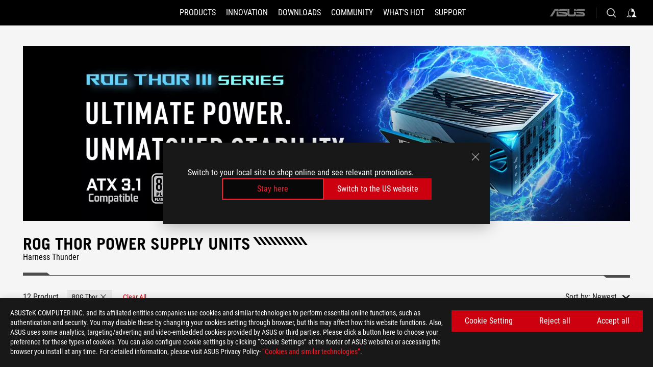

--- FILE ---
content_type: text/html; charset=utf-8
request_url: https://rog.asus.com/power-supply-units/rog-thor-series/?FilterLevelTagId=837&items=20210&inStock=0&outStock=0&sale=0
body_size: 40168
content:
<!doctype html>
<html data-n-head-ssr dir="ltr" lang="en-us" data-n-head="%7B%22dir%22:%7B%22ssr%22:%22ltr%22%7D,%22lang%22:%7B%22ssr%22:%22en-us%22%7D%7D">
  <head >
    <meta data-n-head="ssr" charset="utf-8"><meta data-n-head="ssr" name="viewport" content="width=device-width, initial-scale=1.0"><meta data-n-head="ssr" name="robots" content="index"><meta data-n-head="ssr" data-hid="description" name="description" content="Harness Thunder"><meta data-n-head="ssr" data-hid="og:title" property="og:title" content="Power Supply Units | Gaming power-supply-units｜ROG - Republic of Gamers｜ROG Global"><meta data-n-head="ssr" data-hid="og:type" property="og:type" content="website"><meta data-n-head="ssr" data-hid="og:site_name" property="og:site_name" content="@ROG"><meta data-n-head="ssr" data-hid="og:description" property="og:description" content="Harness Thunder"><meta data-n-head="ssr" data-hid="og:url" property="og:url" content="https://rog.asus.com/power-supply-units/rog-thor-series/"><meta data-n-head="ssr" data-hid="og:image" property="og:image" content="DD0607BB-A52B-4947-81D4-6E90FFE609C1"><meta data-n-head="ssr" data-hid="twitter:title" property="twitter:title" content="Power Supply Units | Gaming power-supply-units｜ROG - Republic of Gamers｜ROG Global"><meta data-n-head="ssr" data-hid="twitter:site" property="twitter:site" content="@ROG"><meta data-n-head="ssr" data-hid="twitter:description" property="twitter:description" content="Harness Thunder"><meta data-n-head="ssr" data-hid="twitter:card" property="twitter:card" content="summary_large_image"><meta data-n-head="ssr" data-hid="twitter:image" property="twitter:image" content="DD0607BB-A52B-4947-81D4-6E90FFE609C1"><title>ROG Thor Power Supply Units | Power Supply Units | Gaming power-supply-units｜ROG - Republic of Gamers｜ROG Global</title><link data-n-head="ssr" rel="icon" type="image/x-icon" href="/rog/nuxtStatic/img/favicon.ico"><link data-n-head="ssr" rel="preconnect" href="https://dlcdnwebimgs.asus.com"><link data-n-head="ssr" rel="preconnect" href="https://dlcdnrog.asus.com"><link data-n-head="ssr" rel="preconnect" href="https://asus-brand-assistant.asus.com"><link data-n-head="ssr" rel="preconnect" href="https://dlcdnimgs.asus.com"><link data-n-head="ssr" rel="stylesheet" href="/rog/nuxtStatic/css/fontHQ.css"><link data-n-head="ssr" rel="stylesheet" href="https://dlcdnimgs.asus.com/vendor/cookie-banner/css/alert-info_rog.css" type="text/css"><link data-n-head="ssr" rel="stylesheet" href="https://dlcdnimgs.asus.com/vendor/location-reminder/css/locationreminder_rog.css" type="text/css"><link data-n-head="ssr" rel="canonical" href="https://rog.asus.com/power-supply-units/rog-thor-series/"><script data-n-head="ssr" type="text/javascript" src="https://dlcdnrog.asus.com/rog/js/jquery-1.12.4.min.js"></script><script data-n-head="ssr" type="text/javascript">window.AsusAPIConfig = {
          system: "rog",
          websitePath: 'global',
          theme: "rog",
          campaignId: "3f8bcb17-b07f-4992-bcf7-72cdfcf704f9",
          zIndex: 11900,
        }; </script><script data-n-head="ssr" src="" defer></script><script data-n-head="ssr" type="text/javascript">(function (w, d, s, l, i) {
          w[l] = w[l] || [];
          w[l].push({'gtm.start': new Date().getTime(), event: 'gtm.js' });
          var f = d.getElementsByTagName(s)[0],
          j = d.createElement(s),
          dl = l != "dataLayer" ? "&l=" + l : "";
          j.defer = true;
          j.src = "https://www.googletagmanager.com/gtm.js?id=" + i + dl;
          f.parentNode.insertBefore(j, f);
          })(window, document, "script", "dataLayer", "GTM-NJRLM8");
          </script><script data-n-head="nuxt-jsonld" data-hid="nuxt-jsonld-75f891f7" type="application/ld+json">[{"@context":"https://schema.org","@type":"BreadcrumbList","itemListElement":[{"@type":"ListItem","position":1,"name":"POWER SUPPLY UNITS","item":"https://rog.asus.com/power-supply-units-group/"},{"@type":"ListItem","position":2,"name":"ROG THOR","item":"https://rog.asus.com/power-supply-units/rog-thor-series/"}]}]</script><link rel="stylesheet" href="/_nuxt/b63d001291144.css"><link rel="stylesheet" href="/_nuxt/466cf01291144.css"><link rel="stylesheet" href="/_nuxt/6756901291144.css"><link rel="stylesheet" href="/_nuxt/94d3f01291144.css"><link rel="stylesheet" href="/_nuxt/08ed801291144.css"><link rel="stylesheet" href="/_nuxt/0aa0401291144.css"><link rel="stylesheet" href="/_nuxt/1661901291144.css"><link rel="stylesheet" href="/_nuxt/c252b01291144.css"><link rel="stylesheet" href="/_nuxt/4c65301291144.css"><link rel="stylesheet" href="/_nuxt/7518301291144.css">
  </head>
  <body id="rogProduct" data-n-head="%7B%22id%22:%7B%22ssr%22:%22rogProduct%22%7D%7D">
    <div data-server-rendered="true" id="__nuxt"><div class="PageLoading__loadingContainer__LnxUq PageLoading__isLeave__YZea2"><i class="PageLoading__loadingIcon__Rr9iJ"></i></div><div id="__layout"><div id="defaultWrapper" data-dirtype="ltr" class="rogApp global default__defaultWrapper__ku4fA"><noscript><iframe src="//www.googletagmanager.com/ns.html?id=GTM-NJRLM8" height="0" width="0" style="display:none;visibility:hidden"></iframe></noscript> <div><div dir="ltr" class="newHeader Header__headerWrapper__4ipKk Header__upscrolled__V-ogp Header__noSticky__kZaPC"><div class="Header__headerContainer__-AktX"><header aria-label="rog header" class="robotoFont Header__header__iNAJ6"><a aria-label="ROG - Republic of Gamers" href="/" id="rogLogo" class="Header__rogLogo__LY-pL"><div class="Header__rogLogoIcon__SUCq+"><svg xmlns="http://www.w3.org/2000/svg" viewBox="0 0 200 37" svg-inline role="presentation" focusable="false"><path d="M22.2 29.1c.8.5 1.6 1 2.4 1.4 8.6 3.8 21.3 6.1 23.7 5.3C55 33.6 62.5 19.5 64.8 13c0 0-7 2.8-14.1 6.1-5.9 2.8-12.4 6-12.4 6l16.5-5s-4.4 10.4-10.2 11.6c-5.8 1.2-16-2.9-16-2.9.8-.7 11.6-8.6 36.8-18.9 1.1-.8 1.8-2.1 2-3.4-5.8.6-11.4 2.3-16.7 4.8-10.6 5-28.5 17.8-28.5 17.8zM3.8 24c1.8 2.3 9.2 4.2 10.2 4.4-4.6-3.2-14-12-14-12 1 2.7 2.3 5.2 3.8 7.6z"></path><path d="M25.6 22.9C30.5 19.3 47.9 4.6 64.7.6c0 0-8.8-1.4-21.3 2.5-4.5 1.4-11 7.7-23.1 19.4-1.6.9-7.5-2.5-10.9-4.1 0 0 5.6 8.9 7.6 11.5 3 4.1 8.5 6.5 8.5 6.5-.5-.5-4.3-4.5-5.4-6.8-.7-1.1.1-2.7 5.5-6.7zM127.9 6.8h-3v8.9h-5.6V6.8h-3v10.4h11.6zM152.9 15.6h-7.5V6.8h-3.1v10.4h9.2zM154.2 6.8h3.1v10.4h-3.1zM191.7 8.3h6.9l1.4-1.5h-11.4v10.4h3.1v-5.1h6.7l1.2-1.6h-7.9zM106.6 13.8h8.3V7.6c0-.4-.3-.8-.7-.8h-10.7v10.3h3.1v-3.3zm0-5.5h5c.1 0 .3 0 .3.5v3.5h-5.3v-4zM140.7 10.8h-.9v-3c0-.6-.3-1-.8-1h-9.7v10.4h11.3l.1-6.4zm-3.1 4.8h-5.2v-3.3h5.2v3.3zm0-4.8h-5.2V8.3h4.9c.3 0 .3.4.3.5v2zM100.5 8.3l1.6-1.5H90.5v10.3h11.6l-1.6-1.5h-6.9v-2.8h7.8v-1.7h-7.8V8.3zM162 8.3h7l1.5-1.5h-11.6v10.3H169l1.5-1.5H162zM154 24.5l1.3-1.5h-11.8v5.6h8.5v3.1h-8.9l1.9 1.6h10.2V27h-8.6v-2.5zM100.6 23h-11v10.3h3.1v-4.4h5.5v4.4h3.1v-9.4c.1-.4-.2-.8-.7-.9zm-2.4 4.4h-5.4v-2.9h5.1c.3 0 .3.3.3.5v2.4zM127.2 24.5l1.6-1.5h-11.7v10.3h11.7l-1.6-1.5h-7V29h7.9v-1.7h-7.9v-2.8zM86.4 24.6L88 23H75.8v10.3h11.8v-5.6h-3.1v4.1H79v-7.2zM103 23v10.4h3.2v-6l3 2.1 3.1-2.1v6h3.1V23l-6.2 4.1zM141.8 28.9v-5c0-.5-.3-1-.8-1h-11.2v10.4h3.1v-8.8h5.4c.3 0 .3.3.3.5v2h-5.1l5.6 6.3h3.7l-3.9-4.4h2.9zM88.7 14.1V7.8c0-.5 0-1-.6-1H75.8V14l3.2 3.5V8.3h6c.4 0 .5.1.5.5v3.3h-5.3l8.5 8.9v-3.5L85.5 14h3.2zM186.1 6.8h-10.5v7.5l2.5 2.9h8.7V7.6c0-.4-.3-.8-.7-.8zm-2.4 8.8h-3.3l-1.7-2V8.3h5v7.3z"></path></svg></div></a> <div class="Header__accessibility__Wa+tY"><div class="orb-skip-links"><span>Accessibility links</span> <ul><li><a href="#rogContent" aria-label="Skip to content">Skip to content</a></li> <li><a aria-label="Accessibility Help" href="https://www.asus.com/us/content/Accessibility-Policy/">Accessibility Help</a></li> <li><a href="#rogMenu" aria-label="Skip to Menu">Skip to Menu</a></li> <li><a href="#rogFooter" aria-label="ROG Footer">ROG Footer</a></li></ul></div></div> <nav class="Header__headerNav__9MLbL"><div aria-label="Menu" role="button" tabindex="0" class="Header__headerBurger__sqASp"><span class="Header__rogBurger__di8FM"><svg width="24" height="24" viewBox="0 0 24 24" fill="none" xmlns="http://www.w3.org/2000/svg" svg-inline alt="close" role="presentation" focusable="false"><path fill-rule="evenodd" clip-rule="evenodd" d="M20 6H4v1h16V6zm0 5.5H4v1h16v-1zM4 17h16v1H4v-1z" fill="#fff"></path></svg></span></div> <div class="mobileMenu Header__headerMenu__lncT7"><!----> <ul aria-hidden="true" class="Header__userListMobile__Xz0G0"><li class="Header__userMobileListTitle__HY03J"><svg xmlns="http://www.w3.org/2000/svg" data-name="圖層 1" viewBox="0 0 32 32" role="button" aria-label="go back" svg-inline alt="left" focusable="false"><path d="M8.93 13.77L22.94 0v6.7l-9.18 8.94 9.18 9.66V32L8.93 17.51l-1.87-1.87 1.87-1.87z"></path></svg> <p>USER</p></li> <!----> <li><ul role="list" class="Header__accountLinkSection__-4tgi"><li role="none" style="display:;"><a aria-label="My ROG Elite Rewards" href="https://rog.asus.com/elite/">
                    My ROG Elite Rewards
                  </a> <!----></li><li role="none" style="display:;"><a aria-label="My Account" href="https://account.asus.com/overview.aspx?login_background=general_black">
                    My Account
                  </a> <!----></li><li role="none" style="display:;"><a aria-label="Product Registration" href="https://account.asus.com/registerform.aspx">
                    Product Registration
                  </a> <!----></li> <!----></ul></li></ul> <ol role="list" class="headerMenuList Header__headerMenuList__jpBKd"><li role="listitem" class="headerItem Header__menuList__61wq5"><div tabindex="0" aria-haspopup="true" id="rogMenu" class="Header__menuItem__yvKxM firstMenuItem"><span class="menuItem">PRODUCTS</span> <div class="Header__isMobileArrow__8hwJn"><svg width="16" height="16" viewBox="0 0 16 16" fill="none" xmlns="http://www.w3.org/2000/svg" svg-inline role="none" alt="right" focusable="false"><path d="M12.733 8l-6.666 6.667H3.333L10 8 3.333 1.333h2.734L12.733 8z" fill="#181818"></path></svg></div></div> <!----></li><li role="listitem" class="headerItem Header__menuList__61wq5"><div tabindex="0" aria-haspopup="true" id="rogMenu1" class="Header__menuItem__yvKxM"><span class="menuItem">INNOVATION</span> <div class="Header__isMobileArrow__8hwJn"><svg width="16" height="16" viewBox="0 0 16 16" fill="none" xmlns="http://www.w3.org/2000/svg" svg-inline role="none" alt="right" focusable="false"><path d="M12.733 8l-6.666 6.667H3.333L10 8 3.333 1.333h2.734L12.733 8z" fill="#181818"></path></svg></div></div> <!----></li><li role="listitem" class="headerItem Header__menuList__61wq5"><div tabindex="0" aria-haspopup="true" id="rogMenu2" class="Header__menuItem__yvKxM"><span class="menuItem">DOWNLOADS</span> <div class="Header__isMobileArrow__8hwJn"><svg width="16" height="16" viewBox="0 0 16 16" fill="none" xmlns="http://www.w3.org/2000/svg" svg-inline role="none" alt="right" focusable="false"><path d="M12.733 8l-6.666 6.667H3.333L10 8 3.333 1.333h2.734L12.733 8z" fill="#181818"></path></svg></div></div> <!----></li><li role="listitem" class="headerItem Header__menuList__61wq5"><div tabindex="0" aria-haspopup="true" id="rogMenu3" class="Header__menuItem__yvKxM"><span class="menuItem">COMMUNITY</span> <div class="Header__isMobileArrow__8hwJn"><svg width="16" height="16" viewBox="0 0 16 16" fill="none" xmlns="http://www.w3.org/2000/svg" svg-inline role="none" alt="right" focusable="false"><path d="M12.733 8l-6.666 6.667H3.333L10 8 3.333 1.333h2.734L12.733 8z" fill="#181818"></path></svg></div></div> <!----></li><li role="listitem" class="headerItem Header__menuList__61wq5"><div tabindex="0" aria-haspopup="true" id="rogMenu4" class="Header__menuItem__yvKxM"><span class="menuItem">WHAT'S HOT</span> <div class="Header__isMobileArrow__8hwJn"><svg width="16" height="16" viewBox="0 0 16 16" fill="none" xmlns="http://www.w3.org/2000/svg" svg-inline role="none" alt="right" focusable="false"><path d="M12.733 8l-6.666 6.667H3.333L10 8 3.333 1.333h2.734L12.733 8z" fill="#181818"></path></svg></div></div> <!----></li><li role="listitem" class="headerItem Header__menuList__61wq5"><a id="rogMenu5" aria-label="SUPPORT" href="https://rog.asus.com/support/" target="_blank" rel="noopener noreferrer" class="Header__noArrow__bv8YA"><span class="menuItem">SUPPORT</span></a> <!----></li> <li role="listitem"><a aria-label="ASUS" href="https://www.asus.com" class="Header__mobileAsusLogo__UzZfj"><svg xmlns="http://www.w3.org/2000/svg" width="71.418" height="15.556" viewBox="0 0 71.418 15.556" svg-inline alt="asus" role="presentation" focusable="false"><g data-name="组件 69 – 1"><path fill="#797979" stroke="rgba(0,0,0,0)" stroke-miterlimit="10" d="M52.803 15.056l.009-3.84h13.593a1.609 1.609 0 00.649-.183.818.818 0 00.256-.578c0-.737-.613-.769-.921-.785l-9.882-.815A4.615 4.615 0 0154.3 7.812a3.758 3.758 0 01-1.271-2.052s12.766.746 14.184.877a4.359 4.359 0 013.618 3.351 6.077 6.077 0 01-.022 1.57 4.233 4.233 0 01-4.008 3.5zm-12.767-.017l-.354-.025a4.216 4.216 0 01-3.621-3.534v-.609a5.825 5.825 0 01-.077.656 4.261 4.261 0 01-3.52 3.5h-18.3v-9.8l3.8.276v5.738h13.688a.768.768 0 00.807-.74c.007-.738-.562-.814-.864-.828 0 0-9.444-.774-9.782-.806a4.988 4.988 0 01-2.284-1.074 3.976 3.976 0 01-1.2-2.258s12.694 1 14.119 1.129c2.392.221 3.494 2.753 3.59 3.327 0 0 .008.059.015.164V4.642l3.881.278v5.078a1.23 1.23 0 001.119 1.273h6.6a1.264 1.264 0 001.267-1.285v-4.46l3.843.227v5.358c0 3.627-3.817 3.931-3.817 3.931zM.918 15.021L7.651 4.597l4.341.458-6.472 9.966zM52.803 4.363v-.311a5.491 5.491 0 01.973-2A4.27 4.27 0 0156.918.5h14v3.866zm-3.937 0V.519h3.909v3.844zm-12.844 0V.519h3.912v3.844zm-28.216 0s1.589-2.59 1.983-3.1a1.682 1.682 0 011.4-.738h6.946v3.527a5.5 5.5 0 01.977-2A4.252 4.252 0 0122.253.496h13.086v3.863z" data-name="联合 1"></path></g></svg></a></li></ol> <!----></div></nav> <div class="Header__iconBlock__WQh2q"><div class="Header__asusLogo__I7sul"><a aria-label="ASUS" href="https://www.asus.com"><svg xmlns="http://www.w3.org/2000/svg" width="71.418" height="15.556" viewBox="0 0 71.418 15.556" svg-inline alt="asus" role="none" focusable="false"><g data-name="组件 69 – 1"><path fill="#797979" stroke="rgba(0,0,0,0)" stroke-miterlimit="10" d="M52.803 15.056l.009-3.84h13.593a1.609 1.609 0 00.649-.183.818.818 0 00.256-.578c0-.737-.613-.769-.921-.785l-9.882-.815A4.615 4.615 0 0154.3 7.812a3.758 3.758 0 01-1.271-2.052s12.766.746 14.184.877a4.359 4.359 0 013.618 3.351 6.077 6.077 0 01-.022 1.57 4.233 4.233 0 01-4.008 3.5zm-12.767-.017l-.354-.025a4.216 4.216 0 01-3.621-3.534v-.609a5.825 5.825 0 01-.077.656 4.261 4.261 0 01-3.52 3.5h-18.3v-9.8l3.8.276v5.738h13.688a.768.768 0 00.807-.74c.007-.738-.562-.814-.864-.828 0 0-9.444-.774-9.782-.806a4.988 4.988 0 01-2.284-1.074 3.976 3.976 0 01-1.2-2.258s12.694 1 14.119 1.129c2.392.221 3.494 2.753 3.59 3.327 0 0 .008.059.015.164V4.642l3.881.278v5.078a1.23 1.23 0 001.119 1.273h6.6a1.264 1.264 0 001.267-1.285v-4.46l3.843.227v5.358c0 3.627-3.817 3.931-3.817 3.931zM.918 15.021L7.651 4.597l4.341.458-6.472 9.966zM52.803 4.363v-.311a5.491 5.491 0 01.973-2A4.27 4.27 0 0156.918.5h14v3.866zm-3.937 0V.519h3.909v3.844zm-12.844 0V.519h3.912v3.844zm-28.216 0s1.589-2.59 1.983-3.1a1.682 1.682 0 011.4-.738h6.946v3.527a5.5 5.5 0 01.977-2A4.252 4.252 0 0122.253.496h13.086v3.863z" data-name="联合 1"></path></g></svg> <span class="sr-only">ASUS home logo</span></a></div> <button id="searchButton" tabindex="0" aria-haspopup="true" aria-label="Search, type and press enter to search" class="searchButton Header__searchButton__NyfWa" style="display:;"><svg width="24" height="24" viewBox="0 0 24 24" fill="none" xmlns="http://www.w3.org/2000/svg" role="none" svg-inline alt="search" focusable="false"><g clip-path="url(#clip0_928_570)"><path fill-rule="evenodd" clip-rule="evenodd" d="M16.045 16.645a7.5 7.5 0 11.707-.707l4.254 4.254-.707.707-4.254-4.254zm-.342-1.049A6.5 6.5 0 106.51 6.404a6.5 6.5 0 009.193 9.192z" fill="#fff"></path></g><defs><clipPath id="clip0_928_570"><path fill="#fff" d="M0 0h24v24H0z"></path></clipPath></defs></svg></button> <!----> <div class="headerPersonalBlock__personalWrapper__N2xAS"><button id="personMenuButton" aria-haspopup="true" aria-controls="personMenu" type="button" aria-label="Account Manager by undefined" tabindex="0" class="userButton headerPersonalBlock__accountButton__y2X2l headerPersonalBlock__isLogin__zviqO"><svg width="24" height="24" viewBox="0 0 24 24" fill="none" xmlns="http://www.w3.org/2000/svg" svg-inline alt="user" role="presentation" focusable="false" class="svg-icon"><path d="M12.613 18.28v2.1H22l-4.009-4.009.7-3.982v-.1c-.484-1.44-2.1-6.195-2.783-6.846a18.386 18.386 0 00-3.701-1.874L12 3.5l-.17.069A18.393 18.393 0 008.13 5.443c-.69.651-2.89 5.848-3.32 6.88l-.063.139 1.235 3.939L2 20.383h8.886V18.53l-2.873-1.718-.442.739 2.448 1.452v.507H4.094l2.795-3.123-1.215-4.121a50.59 50.59 0 012.97-6.447 15.671 15.671 0 013.107-1.614V10.304l3.332-.868c.633.85 1.17 1.766 1.6 2.733l-1.587 4.425-2.483 1.686z" fill="#F7F7F7"></path></svg> <img aria-hidden="" src="" alt="user" style="display:none;"></button> <!----></div> <!----></div></header> <!----></div></div></div> <main class="layout"><div class="SeriesHome__productSeriesLayout__0MdrU"><div class="SeriesHome__seriesHomeWrapper__o5Fex"><div role="main" class="SeriesHome__seriesHomeContainer__ngscJ"><div class="SeriesHome__productSeriesTopContent__uNYmu"><div id="seriesHomeBanner" class="SeriesHome__seriesHomeBannerContent__cXF8J"><div class="Banner__bannerContainer__zB08G Banner__noFullSize__NknxR">

  
  <!----> <a aria-label="undefined" href="https://rog.asus.com/power-supply-units/rog-thor/rog-thor-1600t3-gaming/" class="Banner__bannerLink__Jey38 Banner__bannerWrapper__z2OVz"><div class="Banner__bannerImageWrapper__5Y8lM"><picture><source srcset="https://dlcdnwebimgs.asus.com/gain/6586FBB6-2FCD-4854-AE77-FC8B1F94C85F/fwebp/w430/fwebp" media="(max-width:430px)"> <source srcset="https://dlcdnwebimgs.asus.com/gain/6586FBB6-2FCD-4854-AE77-FC8B1F94C85F/fwebp/fwebp" media="(max-width:1024px)"> <source srcset="https://dlcdnwebimgs.asus.com/gain/407239A5-AC06-4FC4-B84B-DB94891CBD78/fwebp/fwebp"> <img src="https://dlcdnwebimgs.asus.com/gain/407239A5-AC06-4FC4-B84B-DB94891CBD78/fwebp" alt="ROG THOR 1600W Titanium III Key Visual" loading="eager" fetchpriority="high" class="bannerImage Banner__bannerImage__40RwG"></picture></div></a> <!----></div></div></div> <div class="SeriesHome__titleContent__1egrV SeriesHome__mobile__vHLb5"><div class="SeriesHome__left__ovzW0"><div class="SeriesHome__title__kxIsb"><h1 class="SeriesHome__seriesHomeTitle__isP9b">ROG Thor Power Supply Units</h1> <ul class="titleSlash"><li></li> <li></li> <li></li> <li></li> <li></li> <li></li> <li></li> <li></li> <li></li> <li></li></ul></div> <p class="SeriesHome__des__N6-3-">Harness Thunder</p></div> <!----></div> <div class="SeriesHome__line__CQFZ9 SeriesHome__mobile__vHLb5"></div> <div class="SeriesHome__productResultBarMobile__pSubH"><button class="SeriesHome__mobileFilterButton__4yqQf">
            FILTER
          </button> <div class="SeriesHome__productResultNumberSort__d5soX"><div class="SeriesHome__sortSelect__MiT8I"><span style="display:;">Sort by:</span> <div sortValue="" aria-label="filter sort" class="ProductResultSort__sortButton__CQ2ED"><div aria-haspopup="listbox" tabindex="0" id="rogContent" class="ProductResultSort__sortSwitch__fEvvM"><label for="productListSort">Newest</label> <svg aria-hidden="true" role="none" alt="down" width="12" height="12" viewBox="0 0 12 12" fill="none" xmlns="http://www.w3.org/2000/svg" class="ProductResultSort__dropdownIcon__EIJAp ProductResultSort__mobile__UGnI8"><path d="M1 4L6 10L11 4H1Z" fill="black"></path></svg> <svg xmlns="http://www.w3.org/2000/svg" data-name="圖層 1" viewBox="0 0 32 32" aria-hidden="true" role="none" svg-inline alt="down" focusable="false" class="ProductResultSort__dropdownIcon__EIJAp ProductResultSort__desktop__8qltP"><path d="M18.23 23.01L32 9h-6.7l-8.94 9.19L6.7 9H0l14.49 14.01 1.87 1.88 1.87-1.88z"></path></svg></div> <select name="productListSort" id="productListSort" aria-label="select sort at mobile" class="ProductResultSort__mobileSelect__2Ylq7"><option selected="selected" value="date" class="ProductResultSort__active__AP-+F">
      Newest
    </option><option value="popularity">
      Most popular
    </option></select> <div class="ProductResultSort__sortList__cBS6q" style="display:;"><ul role="listbox"><li role="none" aria-selected="true" class="listSort ProductResultSort__listSortItem__P2DMn ProductResultSort__active__AP-+F"><button role="option" tabindex="-1" disabled="disabled" type="button"><span>
              Newest
            </span></button></li><li role="none" class="listSort ProductResultSort__listSortItem__P2DMn"><button role="option" tabindex="0" type="button"><span>
              Most popular
            </span></button></li></ul></div></div></div></div></div> <div class="SeriesHome__titleContent__1egrV SeriesHome__desktop__qRDBq"><div class="SeriesHome__left__ovzW0"><div class="SeriesHome__title__kxIsb"><h1 class="SeriesHome__seriesHomeTitle__isP9b">ROG Thor Power Supply Units</h1> <ul class="titleSlash"><li></li> <li></li> <li></li> <li></li> <li></li> <li></li> <li></li> <li></li> <li></li> <li></li></ul></div> <p class="SeriesHome__des__N6-3-">Harness Thunder</p></div> <!----></div> <div class="SeriesHome__line__CQFZ9 SeriesHome__desktop__qRDBq"></div> <div class="SeriesHome__seriesFilterMainContent__XcUQq"><div role="contentinfo" aria-label="filter sort and number" class="SeriesHome__filterContent__NFO5l"><div class="SeriesHome__mobileTitleContent__sfI2w"><h2 class="twTextFonts SeriesHome__filtersTotal__V4XiE">12 Product</h2> <button tabindex="0" type="button" aria-label="Clear All filter item" class="SeriesHome__clearAllContent__h1LyW"><span class="SeriesHome__clearAllWording__9-i3y">
                  Clear All</span></button></div> <div class="SeriesHome__tabList__sS-Am"><div class="SeriesHome__filtersBlock__FxlYm SeriesHome__seriesResultFilterTabs__b-Gun"><div class="filterTabList__filterListContainer__0zk85"> <div class="filterTabList__filterListWrapper__EA8rD" style="width:100%;"><div class="filterTabList__filterListContent__H8FiS"><div class="filterTabList__filterListTabWrapper__bave+" style="width:0px;"><div aria-label="Clear ROG Thor filter item" role="button" tabindex="0" class="filterTabList__filterListTab__f5rBR"><span>ROG Thor</span> <button tabindex="-1" aria-hidden="true" type="button" class="filterTabList__closeIcon__TxQf0"><span class="sr-only">Remove</span></button></div>    </div></div></div> <button tabindex="0" type="button" aria-label="Clear All filter item" class="filterTabList__clearAllContent__wCExS" style="display:none;"><span class="filterTabList__clearAllWording__jQk8y">Clear All</span></button></div></div></div> <div class="SeriesHome__productResultNumberSort__d5soX SeriesHome__productResultNumberSortDesktop__a5aD3"><div class="SeriesHome__sortSelect__MiT8I"><span style="display:;">Sort by:</span> <div sortValue="" aria-label="filter sort" class="ProductResultSort__sortButton__CQ2ED"><div aria-haspopup="listbox" tabindex="0" id="rogContent" class="ProductResultSort__sortSwitch__fEvvM"><label for="productListSort">Newest</label> <svg aria-hidden="true" role="none" alt="down" width="12" height="12" viewBox="0 0 12 12" fill="none" xmlns="http://www.w3.org/2000/svg" class="ProductResultSort__dropdownIcon__EIJAp ProductResultSort__mobile__UGnI8"><path d="M1 4L6 10L11 4H1Z" fill="black"></path></svg> <svg xmlns="http://www.w3.org/2000/svg" data-name="圖層 1" viewBox="0 0 32 32" aria-hidden="true" role="none" svg-inline alt="down" focusable="false" class="ProductResultSort__dropdownIcon__EIJAp ProductResultSort__desktop__8qltP"><path d="M18.23 23.01L32 9h-6.7l-8.94 9.19L6.7 9H0l14.49 14.01 1.87 1.88 1.87-1.88z"></path></svg></div> <select name="productListSort" id="productListSort" aria-label="select sort at mobile" class="ProductResultSort__mobileSelect__2Ylq7"><option selected="selected" value="date" class="ProductResultSort__active__AP-+F">
      Newest
    </option><option value="popularity">
      Most popular
    </option></select> <div class="ProductResultSort__sortList__cBS6q" style="display:;"><ul role="listbox"><li role="none" aria-selected="true" class="listSort ProductResultSort__listSortItem__P2DMn ProductResultSort__active__AP-+F"><button role="option" tabindex="-1" disabled="disabled" type="button"><span>
              Newest
            </span></button></li><li role="none" class="listSort ProductResultSort__listSortItem__P2DMn"><button role="option" tabindex="0" type="button"><span>
              Most popular
            </span></button></li></ul></div></div></div></div></div> <div role="contentinfo" aria-label="filter sort and number" class="SeriesHome__fixedFilterContent__nnoxd" style="display:none;"><button class="SeriesHome__mobileFilterButton__4yqQf">
              FILTER
            </button> <div class="SeriesHome__productResultNumberSort__d5soX"><div class="SeriesHome__sortSelect__MiT8I"><span style="display:;">Sort by:</span> <div sortValue="" aria-label="filter sort" class="ProductResultSort__sortButton__CQ2ED"><div aria-haspopup="listbox" tabindex="0" id="" class="ProductResultSort__sortSwitch__fEvvM"><label for="productListSortMobile">Newest</label> <svg aria-hidden="true" role="none" alt="down" width="12" height="12" viewBox="0 0 12 12" fill="none" xmlns="http://www.w3.org/2000/svg" class="ProductResultSort__dropdownIcon__EIJAp ProductResultSort__mobile__UGnI8"><path d="M1 4L6 10L11 4H1Z" fill="black"></path></svg> <svg xmlns="http://www.w3.org/2000/svg" data-name="圖層 1" viewBox="0 0 32 32" aria-hidden="true" role="none" svg-inline alt="down" focusable="false" class="ProductResultSort__dropdownIcon__EIJAp ProductResultSort__desktop__8qltP"><path d="M18.23 23.01L32 9h-6.7l-8.94 9.19L6.7 9H0l14.49 14.01 1.87 1.88 1.87-1.88z"></path></svg></div> <select name="productListSortMobile" id="productListSortMobile" aria-label="select sort at mobile" class="ProductResultSort__mobileSelect__2Ylq7"><option selected="selected" value="date" class="ProductResultSort__active__AP-+F">
      Newest
    </option><option value="popularity">
      Most popular
    </option></select> <div class="ProductResultSort__sortList__cBS6q" style="display:;"><ul role="listbox"><li role="none" aria-selected="true" class="listSort ProductResultSort__listSortItem__P2DMn ProductResultSort__active__AP-+F"><button role="option" tabindex="-1" disabled="disabled" type="button"><span>
              Newest
            </span></button></li><li role="none" class="listSort ProductResultSort__listSortItem__P2DMn"><button role="option" tabindex="0" type="button"><span>
              Most popular
            </span></button></li></ul></div></div></div></div></div></div> <div class="SeriesHome__seriesMainContent__wgx3Y"><div class="SeriesHome__seriesHomeLeftFilterContent__dziGR"><div class="filterLeftContent SeriesHome__productResultFilter__QQCJz"><svg xmlns="http://www.w3.org/2000/svg" data-name="圖層 1" viewBox="0 0 32 32" svg-inline role="none" focusable="false" aria-hidden="true" alt="no image" title="no image" loading="lazy" class="SeriesHome__closeLightBox__0hWxk"><path d="M28 5.41L26.59 4 16 14.59 5.41 4 4 5.41 14.59 16 4 26.59 5.41 28 16 17.41 26.59 28 28 26.59 17.41 16 28 5.41z"></path></svg> <div class="SeriesHome__productFilterContainer__fWLtU SeriesHome__removeOverflow__X4Ze7"><div class="filterContainer"><div class="Filter__filterLists__JLa5+"><!----> <!----> <!----> <!----></div> <div class="Filter__filterBlock__6y-ku Filter__productResultFilter__NgicA Filter__mobileFilterTabOpen__KubKG"><div class="Filter__filterLayoutFrame__hv2dY Filter__firstItem__t8j4y"><div class="Filter__filterContainer__-RsZ6 Filter__isUseProductResult__9O14U" style="display:;"><div class="toggleWrapper Toggle__filterToggle__mce5C Toggle__first__DoW1l Toggle__firstItem__dmFpO"><div aria-haspopup="true" class="Toggle__filterToggleName__JCEpr Toggle__first__DoW1l"><span>Output Wattage</span> <div tabindex="0" class="Toggle__arrowIcon__j4pZx"><svg width="20" height="20" viewBox="0 0 20 20" fill="none" xmlns="http://www.w3.org/2000/svg" svg-inline alt="plus" role="presentation" focusable="false" style="display:;"><path d="M3.75 10h12.5M10 3.75v12.5" stroke="#181818" stroke-width="1.25" stroke-linecap="square"></path></svg> <svg width="20" height="20" viewBox="0 0 20 20" fill="none" xmlns="http://www.w3.org/2000/svg" svg-inline alt="minus" role="presentation" focusable="false" style="display:none;"><path d="M3.75 10h12.5" stroke="#181818" stroke-width="1.25" stroke-linecap="square"></path></svg></div></div> <!----></div></div></div><div class="Filter__filterLayoutFrame__hv2dY"><div class="Filter__filterContainer__-RsZ6 Filter__isUseProductResult__9O14U" style="display:;"><div class="toggleWrapper Toggle__filterToggle__mce5C"><div aria-haspopup="true" class="Toggle__filterToggleName__JCEpr"><span>80 PLUS</span> <div tabindex="0" class="Toggle__arrowIcon__j4pZx"><svg width="20" height="20" viewBox="0 0 20 20" fill="none" xmlns="http://www.w3.org/2000/svg" svg-inline alt="plus" role="presentation" focusable="false" style="display:;"><path d="M3.75 10h12.5M10 3.75v12.5" stroke="#181818" stroke-width="1.25" stroke-linecap="square"></path></svg> <svg width="20" height="20" viewBox="0 0 20 20" fill="none" xmlns="http://www.w3.org/2000/svg" svg-inline alt="minus" role="presentation" focusable="false" style="display:none;"><path d="M3.75 10h12.5" stroke="#181818" stroke-width="1.25" stroke-linecap="square"></path></svg></div></div> <!----></div></div></div><div class="Filter__filterLayoutFrame__hv2dY"><div class="Filter__filterContainer__-RsZ6 Filter__isUseProductResult__9O14U" style="display:;"><div class="toggleWrapper Toggle__filterToggle__mce5C"><div aria-haspopup="true" class="Toggle__filterToggleName__JCEpr"><span>Cybenetics Noise Level Certification</span> <div tabindex="0" class="Toggle__arrowIcon__j4pZx"><svg width="20" height="20" viewBox="0 0 20 20" fill="none" xmlns="http://www.w3.org/2000/svg" svg-inline alt="plus" role="presentation" focusable="false" style="display:;"><path d="M3.75 10h12.5M10 3.75v12.5" stroke="#181818" stroke-width="1.25" stroke-linecap="square"></path></svg> <svg width="20" height="20" viewBox="0 0 20 20" fill="none" xmlns="http://www.w3.org/2000/svg" svg-inline alt="minus" role="presentation" focusable="false" style="display:none;"><path d="M3.75 10h12.5" stroke="#181818" stroke-width="1.25" stroke-linecap="square"></path></svg></div></div> <!----></div></div></div><div class="Filter__filterLayoutFrame__hv2dY"><div class="Filter__filterContainer__-RsZ6 Filter__isUseProductResult__9O14U" style="display:;"><div class="toggleWrapper Toggle__filterToggle__mce5C"><div aria-haspopup="true" class="Toggle__filterToggleName__JCEpr"><span>Modular</span> <div tabindex="0" class="Toggle__arrowIcon__j4pZx"><svg width="20" height="20" viewBox="0 0 20 20" fill="none" xmlns="http://www.w3.org/2000/svg" svg-inline alt="plus" role="presentation" focusable="false" style="display:;"><path d="M3.75 10h12.5M10 3.75v12.5" stroke="#181818" stroke-width="1.25" stroke-linecap="square"></path></svg> <svg width="20" height="20" viewBox="0 0 20 20" fill="none" xmlns="http://www.w3.org/2000/svg" svg-inline alt="minus" role="presentation" focusable="false" style="display:none;"><path d="M3.75 10h12.5" stroke="#181818" stroke-width="1.25" stroke-linecap="square"></path></svg></div></div> <!----></div></div></div><div class="Filter__filterLayoutFrame__hv2dY"><div class="Filter__filterContainer__-RsZ6 Filter__isUseProductResult__9O14U" style="display:;"><div class="toggleWrapper Toggle__filterToggle__mce5C"><div aria-haspopup="true" class="Toggle__filterToggleName__JCEpr"><span>Number of PCI-e Connector</span> <div tabindex="0" class="Toggle__arrowIcon__j4pZx"><svg width="20" height="20" viewBox="0 0 20 20" fill="none" xmlns="http://www.w3.org/2000/svg" svg-inline alt="plus" role="presentation" focusable="false" style="display:;"><path d="M3.75 10h12.5M10 3.75v12.5" stroke="#181818" stroke-width="1.25" stroke-linecap="square"></path></svg> <svg width="20" height="20" viewBox="0 0 20 20" fill="none" xmlns="http://www.w3.org/2000/svg" svg-inline alt="minus" role="presentation" focusable="false" style="display:none;"><path d="M3.75 10h12.5" stroke="#181818" stroke-width="1.25" stroke-linecap="square"></path></svg></div></div> <!----></div></div></div><div class="Filter__filterLayoutFrame__hv2dY"><div class="Filter__filterContainer__-RsZ6 Filter__isUseProductResult__9O14U" style="display:;"><div class="toggleWrapper Toggle__filterToggle__mce5C"><div aria-haspopup="true" class="Toggle__filterToggleName__JCEpr"><span>Dimensions (length)</span> <div tabindex="0" class="Toggle__arrowIcon__j4pZx"><svg width="20" height="20" viewBox="0 0 20 20" fill="none" xmlns="http://www.w3.org/2000/svg" svg-inline alt="plus" role="presentation" focusable="false" style="display:;"><path d="M3.75 10h12.5M10 3.75v12.5" stroke="#181818" stroke-width="1.25" stroke-linecap="square"></path></svg> <svg width="20" height="20" viewBox="0 0 20 20" fill="none" xmlns="http://www.w3.org/2000/svg" svg-inline alt="minus" role="presentation" focusable="false" style="display:none;"><path d="M3.75 10h12.5" stroke="#181818" stroke-width="1.25" stroke-linecap="square"></path></svg></div></div> <!----></div></div></div><div class="Filter__filterLayoutFrame__hv2dY"><div class="Filter__filterContainer__-RsZ6 Filter__isUseProductResult__9O14U" style="display:;"><div class="toggleWrapper Toggle__filterToggle__mce5C"><div aria-haspopup="true" class="Toggle__filterToggleName__JCEpr"><span>OLED Display + Aura Sync</span> <div tabindex="0" class="Toggle__arrowIcon__j4pZx"><svg width="20" height="20" viewBox="0 0 20 20" fill="none" xmlns="http://www.w3.org/2000/svg" svg-inline alt="plus" role="presentation" focusable="false" style="display:;"><path d="M3.75 10h12.5M10 3.75v12.5" stroke="#181818" stroke-width="1.25" stroke-linecap="square"></path></svg> <svg width="20" height="20" viewBox="0 0 20 20" fill="none" xmlns="http://www.w3.org/2000/svg" svg-inline alt="minus" role="presentation" focusable="false" style="display:none;"><path d="M3.75 10h12.5" stroke="#181818" stroke-width="1.25" stroke-linecap="square"></path></svg></div></div> <!----></div></div></div><div class="Filter__filterLayoutFrame__hv2dY"><div class="Filter__filterContainer__-RsZ6 Filter__isUseProductResult__9O14U" style="display:;"><div class="toggleWrapper Toggle__filterToggle__mce5C"><div aria-haspopup="true" class="Toggle__filterToggleName__JCEpr"><span>Series</span> <div tabindex="0" class="Toggle__arrowIcon__j4pZx"><svg width="20" height="20" viewBox="0 0 20 20" fill="none" xmlns="http://www.w3.org/2000/svg" svg-inline alt="plus" role="presentation" focusable="false" style="display:;"><path d="M3.75 10h12.5M10 3.75v12.5" stroke="#181818" stroke-width="1.25" stroke-linecap="square"></path></svg> <svg width="20" height="20" viewBox="0 0 20 20" fill="none" xmlns="http://www.w3.org/2000/svg" svg-inline alt="minus" role="presentation" focusable="false" style="display:none;"><path d="M3.75 10h12.5" stroke="#181818" stroke-width="1.25" stroke-linecap="square"></path></svg></div></div> <!----></div></div></div></div> <div id="backfilter" class="sr-only"></div> <button class="Filter__backFilterButton__NNovJ">Back to Filter</button></div></div></div></div> <div class="SeriesHome__seriesHomeResult__NM0x9"><!----> <div><div class="SeriesHome__seriesHomeFilterContainer__D8fD-"><div class="contentLoading__contentLoadingContainer__2pjC2" style="display:none;"><i class="contentLoading__loadingIcon__IrHI8"></i></div> <div class="SeriesHome__seriesHomeGroupItems__lXu3g"><div data-number="0" class="productItem ProductResultItem__productItem__Wc51h"><!----><!----><!----> <div class="ProductResultItem__productItemImage__ha34S"><div class="ProductResultItem__productItemImageWrapper__eeMJe" style="display:;"><a aria-label="VIEW ROG Thor 1200W Platinum III Hatsune Miku Edition" href="https://rog.asus.com/power-supply-units/rog-thor/rog-thor-1200p3-miku/" class="ProductResultItem__productItemLink__mbXkd"><picture class="ProductResultItem__show__K8KZO"><source srcset="https://dlcdnwebimgs.asus.com/gain/EDD95FF8-1947-439A-B78B-E11F4DF2FAB4/w717/h525/w240/fwebp" media="(max-width: 540px)"> <source srcset="https://dlcdnwebimgs.asus.com/gain/EDD95FF8-1947-439A-B78B-E11F4DF2FAB4/w717/h525/w260/fwebp" media="(max-width: 780px)"> <source srcset="https://dlcdnwebimgs.asus.com/gain/EDD95FF8-1947-439A-B78B-E11F4DF2FAB4/w717/h525/w273/fwebp" media="(max-width: 1235px)"> <source srcset="https://dlcdnwebimgs.asus.com/gain/EDD95FF8-1947-439A-B78B-E11F4DF2FAB4/w717/h525/w273/fwebp" media="(max-width: 1535px)"> <source srcset="https://dlcdnwebimgs.asus.com/gain/EDD95FF8-1947-439A-B78B-E11F4DF2FAB4/w717/h525/w273/fwebp"> <img src="https://dlcdnwebimgs.asus.com/gain/EDD95FF8-1947-439A-B78B-E11F4DF2FAB4/w717/h525" alt loading="eager" fetchpriority="high"></picture> <picture aria-hidden="true" tabindex="-1"><source srcset="https://dlcdnwebimgs.asus.com/gain/5AA3F0CA-F49B-4CBF-9798-DE96B3A687D6/w717/h525/fwebp/w240" media="(max-width: 540px)"> <source srcset="https://dlcdnwebimgs.asus.com/gain/5AA3F0CA-F49B-4CBF-9798-DE96B3A687D6/w717/h525/fwebp/w260" media="(max-width: 780px)"> <source srcset="https://dlcdnwebimgs.asus.com/gain/5AA3F0CA-F49B-4CBF-9798-DE96B3A687D6/w717/h525/fwebp/w273" media="(max-width: 1235px)"> <source srcset="https://dlcdnwebimgs.asus.com/gain/5AA3F0CA-F49B-4CBF-9798-DE96B3A687D6/w717/h525/fwebp/w273" media="(max-width: 1535px)"> <source srcset="https://dlcdnwebimgs.asus.com/gain/5AA3F0CA-F49B-4CBF-9798-DE96B3A687D6/w717/h525/fwebp/w273"> <img src="https://dlcdnwebimgs.asus.com/gain/5AA3F0CA-F49B-4CBF-9798-DE96B3A687D6/w717/h525" alt loading="lazy"></picture></a> <!----></div></div> <div class="ProductResultItem__productBadge__R7+Nc"><div class="ProductResultItem__productBadgeLink__UKxGu"><a href="https://www.asus.com/microsite/Graphics-Cards/GeForce-RTX-50-Series/" target="_self" rel="" tabindex="1"><img srcset="https://dlcdnwebimgs.asus.com/gain/B82C89AF-22A6-4BA5-A4BE-F20E0847241D 1x, https://dlcdnwebimgs.asus.com/gain/8A6F062E-3566-40F6-96C8-7CF6E8FD3F15 2x" alt="GeForce RTX 50 Ready" loading="lazy" class="ProductResultItem__productBadgeImage__8zxdC"></a></div><div class="ProductResultItem__productBadgeLink__UKxGu"><div><img srcset="https://dlcdnwebimgs.asus.com/gain/B04776A5-AF8B-4B0A-8D95-CF21606274BD 1x, https://dlcdnwebimgs.asus.com/gain/F35ACE99-093F-4A5E-8B89-E22ABD1F598D 2x" alt="ATX 3.1 compatible" loading="lazy" class="ProductResultItem__productBadgeImage__8zxdC"></div></div></div> <div class="ProductResultItem__productScreenWidth__kYYSe ProductResultItem__noData__8tfJ2"><span></span></div> <div class="ProductResultItem__productItemTitle__75icn"><a href="https://rog.asus.com/power-supply-units/rog-thor/rog-thor-1200p3-miku/"><span class="ProductResultItem__mktName__bqftk">ROG Thor 1200W Platinum III Hatsune Miku Edition</span></a></div> <!----> <div class="ProductResultItem__productItemRatingContent__XA7kv"><div class="rogRating" style="display:none;"><div data-bv-show="inline_rating" data-bv-set="false" data-bv-product-id="ROG_P_35190"></div></div></div> <div class="ProductResultItem__fpsWrapper__4sIU3"><!----></div> <div class="ProductResultItem__tagLine__Q56Li"><p style="display:none;"></p></div> <div class="ProductResultItem__productItemWrapper__+TBGp"><div class="ProductResultItem__productItemContent__k1c74"><div class="ProductResultItem__productItemIntroduction__Mh6XZ ProductResultItem__active__q75dC ProductResultItem__noSeeAllButton__+Pr+M"><div><div class="ProductResultItem__kspItems__kg16t">Featuring a GaN MOSFET, “GPU-First” patented intelligent voltage stabilizer and a magnetic OLED display, ROG Thor 1200W Platinum III Hatsune Miku Edition delivers unmatched performance and rock-solid stability for your ultimate PC build</div> <!----></div></div> <div class="seeAllButton__seeAllButton__dIrKX seeAllButton__productCardSeeMore__URrIn seeAllButton__hidden__uiL3a" style="display:none;"><button tabindex="0" aria-label="" class="robotoFont seeAllButton__text__TNQDv"><span>
      See less
    </span> <svg width="12" height="12" viewBox="0 0 12 12" fill="none" xmlns="http://www.w3.org/2000/svg" svg-inline alt role="presentation" focusable="false" class="seeAllButton__horizontal__Km1Ge seeAllButton__more__twUy+"><path d="M6 9.55l-5-5V2.5l5 5 5-5v2.05l-5 5z" fill="#181818"></path></svg></button></div></div></div> <div class="productContent"><div class="ProductResultItem__noType__YiOvE"><!----> <!----> <div class="ProductResultItem__productBuyButton__43iX3 ProductResultItem__marginTopAuto__mIAoX ProductResultItem__productLearnMoreButton__4oNOn"><div class="ButtonBorderRed__borderRedButton__mg7A9 ButtonBorderRed__isLearnMore__RFCmc"><a href="https://rog.asus.com/power-supply-units/rog-thor/rog-thor-1200p3-miku/" aria-label="Learn More ROG Thor 1200W Platinum III Hatsune Miku Edition" class="btn ButtonBorderRed__btnBorderRed__zkcIA ButtonBorderRed__isRed__NoKph ButtonBorderRed__maxWidth__3+GoD ButtonBorderRed__isFilter__SONNI ButtonBorderRed__isLearnMore__RFCmc"><div class="ButtonBorderRed__inner__-s0h8"><span class="buttonName">Learn More</span> <span style="width:0;height:0;opacity:0;">ROG Thor 1200W Platinum III Hatsune Miku Edition</span></div> <div class="ButtonBorderRed__hoverColor__CfY9D"></div></a></div></div></div></div> <div class="ProductResultItem__line__1W-2U"></div> <div class="ProductResultItem__productCardBottom__myM5C"><div class="ProductResultItem__productCheckBox__yqNsf"><label for="checkbox-90YE00V6-B0NA00" class="checkBoxCompare">Compare
      </label> <div tabindex="-1" aria-hidden="false" class="ProductResultItem__checkBoxIcon__zArFs"><svg xmlns="http://www.w3.org/2000/svg" data-name="圖層 1" viewBox="0 0 32 32" svg-inline alt="check" role="presentation" focusable="false"><path d="M32 5.96l-5.23-4.25-15.38 18.93-6.67-5.77L0 19.71l12.24 10.58 2.79-3.43L32 5.96z"></path><path d="M0 0h32v32H0z" fill="none"></path></svg></div> <input tabindex="0" type="checkbox" name="productCheckBox" aria-hidden="false" aria-label="Choose ROG Thor 1200W Platinum III Hatsune Miku Edition  to compare with other products" id="checkbox-90YE00V6-B0NA00"></div> <!----></div></div><div data-number="1" class="productItem ProductResultItem__productItem__Wc51h"><!----><!----><!----> <div class="ProductResultItem__productItemImage__ha34S"><div class="ProductResultItem__productItemImageWrapper__eeMJe" style="display:;"><a aria-label="VIEW ROG Thor 1200W Platinum III White Edition" href="https://rog.asus.com/power-supply-units/rog-thor/rog-thor-1200p3-white-gaming/" class="ProductResultItem__productItemLink__mbXkd"><picture class="ProductResultItem__show__K8KZO"><source srcset="https://dlcdnwebimgs.asus.com/gain/4FDB3C0B-9E37-486B-9BD4-E7DF6CB3373D/w717/h525/w240/fwebp" media="(max-width: 540px)"> <source srcset="https://dlcdnwebimgs.asus.com/gain/4FDB3C0B-9E37-486B-9BD4-E7DF6CB3373D/w717/h525/w260/fwebp" media="(max-width: 780px)"> <source srcset="https://dlcdnwebimgs.asus.com/gain/4FDB3C0B-9E37-486B-9BD4-E7DF6CB3373D/w717/h525/w273/fwebp" media="(max-width: 1235px)"> <source srcset="https://dlcdnwebimgs.asus.com/gain/4FDB3C0B-9E37-486B-9BD4-E7DF6CB3373D/w717/h525/w273/fwebp" media="(max-width: 1535px)"> <source srcset="https://dlcdnwebimgs.asus.com/gain/4FDB3C0B-9E37-486B-9BD4-E7DF6CB3373D/w717/h525/w273/fwebp"> <img src="https://dlcdnwebimgs.asus.com/gain/4FDB3C0B-9E37-486B-9BD4-E7DF6CB3373D/w717/h525" alt loading="lazy" fetchpriority="auto"></picture> <picture aria-hidden="true" tabindex="-1"><source srcset="https://dlcdnwebimgs.asus.com/gain/516D7E3F-196C-43F1-BE2C-C54DEFF73F87/w717/h525/fwebp/w240" media="(max-width: 540px)"> <source srcset="https://dlcdnwebimgs.asus.com/gain/516D7E3F-196C-43F1-BE2C-C54DEFF73F87/w717/h525/fwebp/w260" media="(max-width: 780px)"> <source srcset="https://dlcdnwebimgs.asus.com/gain/516D7E3F-196C-43F1-BE2C-C54DEFF73F87/w717/h525/fwebp/w273" media="(max-width: 1235px)"> <source srcset="https://dlcdnwebimgs.asus.com/gain/516D7E3F-196C-43F1-BE2C-C54DEFF73F87/w717/h525/fwebp/w273" media="(max-width: 1535px)"> <source srcset="https://dlcdnwebimgs.asus.com/gain/516D7E3F-196C-43F1-BE2C-C54DEFF73F87/w717/h525/fwebp/w273"> <img src="https://dlcdnwebimgs.asus.com/gain/516D7E3F-196C-43F1-BE2C-C54DEFF73F87/w717/h525" alt loading="lazy"></picture></a> <!----></div></div> <div class="ProductResultItem__productBadge__R7+Nc"><div class="ProductResultItem__productBadgeLink__UKxGu"><a href="https://www.asus.com/microsite/Graphics-Cards/GeForce-RTX-50-Series/" target="_self" rel="" tabindex="1"><img srcset="https://dlcdnwebimgs.asus.com/gain/B82C89AF-22A6-4BA5-A4BE-F20E0847241D 1x, https://dlcdnwebimgs.asus.com/gain/8A6F062E-3566-40F6-96C8-7CF6E8FD3F15 2x" alt="GeForce RTX 50 Ready" loading="lazy" class="ProductResultItem__productBadgeImage__8zxdC"></a></div><div class="ProductResultItem__productBadgeLink__UKxGu"><div><img srcset="https://dlcdnwebimgs.asus.com/gain/B04776A5-AF8B-4B0A-8D95-CF21606274BD 1x, https://dlcdnwebimgs.asus.com/gain/F35ACE99-093F-4A5E-8B89-E22ABD1F598D 2x" alt="ATX 3.1 compatible" loading="lazy" class="ProductResultItem__productBadgeImage__8zxdC"></div></div></div> <div class="ProductResultItem__productScreenWidth__kYYSe ProductResultItem__noData__8tfJ2"><span></span></div> <div class="ProductResultItem__productItemTitle__75icn"><a href="https://rog.asus.com/power-supply-units/rog-thor/rog-thor-1200p3-white-gaming/"><span class="ProductResultItem__mktName__bqftk">ROG Thor 1200W Platinum III White Edition</span></a></div> <!----> <div class="ProductResultItem__productItemRatingContent__XA7kv"><div class="rogRating" style="display:none;"><div data-bv-show="inline_rating" data-bv-set="false" data-bv-product-id="ROG_P_34048"></div></div></div> <div class="ProductResultItem__fpsWrapper__4sIU3"><!----></div> <div class="ProductResultItem__tagLine__Q56Li"><p style="display:none;"></p></div> <div class="ProductResultItem__productItemWrapper__+TBGp"><div class="ProductResultItem__productItemContent__k1c74"><div class="ProductResultItem__productItemIntroduction__Mh6XZ ProductResultItem__active__q75dC ProductResultItem__noSeeAllButton__+Pr+M"><div><div class="ProductResultItem__kspItems__kg16t">Featuring a GaN MOSFET, “GPU-First” patented intelligent voltage stabilizer and a magnetic OLED display, ROG Thor 1200W Platinum III White Edition delivers unmatched performance and rock-solid stability for your ultimate PC build</div> <!----></div></div> <div class="seeAllButton__seeAllButton__dIrKX seeAllButton__productCardSeeMore__URrIn seeAllButton__hidden__uiL3a" style="display:none;"><button tabindex="0" aria-label="" class="robotoFont seeAllButton__text__TNQDv"><span>
      See less
    </span> <svg width="12" height="12" viewBox="0 0 12 12" fill="none" xmlns="http://www.w3.org/2000/svg" svg-inline alt role="presentation" focusable="false" class="seeAllButton__horizontal__Km1Ge seeAllButton__more__twUy+"><path d="M6 9.55l-5-5V2.5l5 5 5-5v2.05l-5 5z" fill="#181818"></path></svg></button></div></div></div> <div class="productContent"><div class="ProductResultItem__noType__YiOvE"><!----> <!----> <div class="ProductResultItem__productBuyButton__43iX3 ProductResultItem__marginTopAuto__mIAoX ProductResultItem__productLearnMoreButton__4oNOn"><div class="ButtonBorderRed__borderRedButton__mg7A9 ButtonBorderRed__isLearnMore__RFCmc"><a href="https://rog.asus.com/power-supply-units/rog-thor/rog-thor-1200p3-white-gaming/" aria-label="Learn More ROG Thor 1200W Platinum III White Edition" class="btn ButtonBorderRed__btnBorderRed__zkcIA ButtonBorderRed__isRed__NoKph ButtonBorderRed__maxWidth__3+GoD ButtonBorderRed__isFilter__SONNI ButtonBorderRed__isLearnMore__RFCmc"><div class="ButtonBorderRed__inner__-s0h8"><span class="buttonName">Learn More</span> <span style="width:0;height:0;opacity:0;">ROG Thor 1200W Platinum III White Edition</span></div> <div class="ButtonBorderRed__hoverColor__CfY9D"></div></a></div></div></div></div> <div class="ProductResultItem__line__1W-2U"></div> <div class="ProductResultItem__productCardBottom__myM5C"><div class="ProductResultItem__productCheckBox__yqNsf"><label for="checkbox-90YE00V5-B0NA00" class="checkBoxCompare">Compare
      </label> <div tabindex="-1" aria-hidden="false" class="ProductResultItem__checkBoxIcon__zArFs"><svg xmlns="http://www.w3.org/2000/svg" data-name="圖層 1" viewBox="0 0 32 32" svg-inline alt="check" role="presentation" focusable="false"><path d="M32 5.96l-5.23-4.25-15.38 18.93-6.67-5.77L0 19.71l12.24 10.58 2.79-3.43L32 5.96z"></path><path d="M0 0h32v32H0z" fill="none"></path></svg></div> <input tabindex="0" type="checkbox" name="productCheckBox" aria-hidden="false" aria-label="Choose ROG Thor 1200W Platinum III White Edition  to compare with other products" id="checkbox-90YE00V5-B0NA00"></div> <!----></div></div><div data-number="2" class="productItem ProductResultItem__productItem__Wc51h"><!----><!----><!----> <div class="ProductResultItem__productItemImage__ha34S"><div class="ProductResultItem__productItemImageWrapper__eeMJe" style="display:;"><a aria-label="VIEW ROG Thor 1000W Platinum III" href="https://rog.asus.com/power-supply-units/rog-thor/rog-thor-1000p3-gaming/" class="ProductResultItem__productItemLink__mbXkd"><picture class="ProductResultItem__show__K8KZO"><source srcset="https://dlcdnwebimgs.asus.com/gain/5CF2A407-CD82-4831-A555-7AB5D61EF665/w717/h525/w240/fwebp" media="(max-width: 540px)"> <source srcset="https://dlcdnwebimgs.asus.com/gain/5CF2A407-CD82-4831-A555-7AB5D61EF665/w717/h525/w260/fwebp" media="(max-width: 780px)"> <source srcset="https://dlcdnwebimgs.asus.com/gain/5CF2A407-CD82-4831-A555-7AB5D61EF665/w717/h525/w273/fwebp" media="(max-width: 1235px)"> <source srcset="https://dlcdnwebimgs.asus.com/gain/5CF2A407-CD82-4831-A555-7AB5D61EF665/w717/h525/w273/fwebp" media="(max-width: 1535px)"> <source srcset="https://dlcdnwebimgs.asus.com/gain/5CF2A407-CD82-4831-A555-7AB5D61EF665/w717/h525/w273/fwebp"> <img src="https://dlcdnwebimgs.asus.com/gain/5CF2A407-CD82-4831-A555-7AB5D61EF665/w717/h525" alt loading="lazy" fetchpriority="auto"></picture> <picture aria-hidden="true" tabindex="-1"><source srcset="https://dlcdnwebimgs.asus.com/gain/C928E83B-2D74-459E-B11F-1A96D7FC793C/w717/h525/fwebp/w240" media="(max-width: 540px)"> <source srcset="https://dlcdnwebimgs.asus.com/gain/C928E83B-2D74-459E-B11F-1A96D7FC793C/w717/h525/fwebp/w260" media="(max-width: 780px)"> <source srcset="https://dlcdnwebimgs.asus.com/gain/C928E83B-2D74-459E-B11F-1A96D7FC793C/w717/h525/fwebp/w273" media="(max-width: 1235px)"> <source srcset="https://dlcdnwebimgs.asus.com/gain/C928E83B-2D74-459E-B11F-1A96D7FC793C/w717/h525/fwebp/w273" media="(max-width: 1535px)"> <source srcset="https://dlcdnwebimgs.asus.com/gain/C928E83B-2D74-459E-B11F-1A96D7FC793C/w717/h525/fwebp/w273"> <img src="https://dlcdnwebimgs.asus.com/gain/C928E83B-2D74-459E-B11F-1A96D7FC793C/w717/h525" alt loading="lazy"></picture></a> <!----></div></div> <div class="ProductResultItem__productBadge__R7+Nc"><div class="ProductResultItem__productBadgeLink__UKxGu"><a href="https://www.asus.com/microsite/Graphics-Cards/GeForce-RTX-50-Series/" target="_self" rel="" tabindex="1"><img srcset="https://dlcdnwebimgs.asus.com/gain/B82C89AF-22A6-4BA5-A4BE-F20E0847241D 1x, https://dlcdnwebimgs.asus.com/gain/8A6F062E-3566-40F6-96C8-7CF6E8FD3F15 2x" alt="GeForce RTX 50 Ready" loading="lazy" class="ProductResultItem__productBadgeImage__8zxdC"></a></div><div class="ProductResultItem__productBadgeLink__UKxGu"><div><img srcset="https://dlcdnwebimgs.asus.com/gain/B04776A5-AF8B-4B0A-8D95-CF21606274BD 1x, https://dlcdnwebimgs.asus.com/gain/F35ACE99-093F-4A5E-8B89-E22ABD1F598D 2x" alt="ATX 3.1 compatible" loading="lazy" class="ProductResultItem__productBadgeImage__8zxdC"></div></div></div> <div class="ProductResultItem__productScreenWidth__kYYSe ProductResultItem__noData__8tfJ2"><span></span></div> <div class="ProductResultItem__productItemTitle__75icn"><a href="https://rog.asus.com/power-supply-units/rog-thor/rog-thor-1000p3-gaming/"><span class="ProductResultItem__mktName__bqftk">ROG Thor 1000W Platinum III</span></a></div> <!----> <div class="ProductResultItem__productItemRatingContent__XA7kv"><div class="rogRating" style="display:none;"><div data-bv-show="inline_rating" data-bv-set="false" data-bv-product-id=""></div></div></div> <div class="ProductResultItem__fpsWrapper__4sIU3"><!----></div> <div class="ProductResultItem__tagLine__Q56Li"><p style="display:none;"></p></div> <div class="ProductResultItem__productItemWrapper__+TBGp"><div class="ProductResultItem__productItemContent__k1c74"><div class="ProductResultItem__productItemIntroduction__Mh6XZ ProductResultItem__active__q75dC ProductResultItem__noSeeAllButton__+Pr+M"><div><div class="ProductResultItem__kspItems__kg16t">Featuring a GaN MOSFET, “GPU-First” patented intelligent voltage stabilizer and a magnetic OLED display, ROG Thor 1000W Platinum III delivers unmatched performance and rock-solid stability for your ultimate PC build</div> <!----></div></div> <div class="seeAllButton__seeAllButton__dIrKX seeAllButton__productCardSeeMore__URrIn seeAllButton__hidden__uiL3a" style="display:none;"><button tabindex="0" aria-label="" class="robotoFont seeAllButton__text__TNQDv"><span>
      See less
    </span> <svg width="12" height="12" viewBox="0 0 12 12" fill="none" xmlns="http://www.w3.org/2000/svg" svg-inline alt role="presentation" focusable="false" class="seeAllButton__horizontal__Km1Ge seeAllButton__more__twUy+"><path d="M6 9.55l-5-5V2.5l5 5 5-5v2.05l-5 5z" fill="#181818"></path></svg></button></div></div></div> <div class="productContent"><div class="ProductResultItem__noType__YiOvE"><!----> <!----> <div class="ProductResultItem__productBuyButton__43iX3 ProductResultItem__marginTopAuto__mIAoX ProductResultItem__productLearnMoreButton__4oNOn"><div class="ButtonBorderRed__borderRedButton__mg7A9 ButtonBorderRed__isLearnMore__RFCmc"><a href="https://rog.asus.com/power-supply-units/rog-thor/rog-thor-1000p3-gaming/" aria-label="Learn More ROG Thor 1000W Platinum III" class="btn ButtonBorderRed__btnBorderRed__zkcIA ButtonBorderRed__isRed__NoKph ButtonBorderRed__maxWidth__3+GoD ButtonBorderRed__isFilter__SONNI ButtonBorderRed__isLearnMore__RFCmc"><div class="ButtonBorderRed__inner__-s0h8"><span class="buttonName">Learn More</span> <span style="width:0;height:0;opacity:0;">ROG Thor 1000W Platinum III</span></div> <div class="ButtonBorderRed__hoverColor__CfY9D"></div></a></div></div></div></div> <div class="ProductResultItem__line__1W-2U"></div> <div class="ProductResultItem__productCardBottom__myM5C"><div class="ProductResultItem__productCheckBox__yqNsf"><label for="checkbox-90YE00V3-B0NA00" class="checkBoxCompare">Compare
      </label> <div tabindex="-1" aria-hidden="false" class="ProductResultItem__checkBoxIcon__zArFs"><svg xmlns="http://www.w3.org/2000/svg" data-name="圖層 1" viewBox="0 0 32 32" svg-inline alt="check" role="presentation" focusable="false"><path d="M32 5.96l-5.23-4.25-15.38 18.93-6.67-5.77L0 19.71l12.24 10.58 2.79-3.43L32 5.96z"></path><path d="M0 0h32v32H0z" fill="none"></path></svg></div> <input tabindex="0" type="checkbox" name="productCheckBox" aria-hidden="false" aria-label="Choose ROG Thor 1000W Platinum III  to compare with other products" id="checkbox-90YE00V3-B0NA00"></div> <!----></div></div><div data-number="3" class="productItem ProductResultItem__productItem__Wc51h"><!----><!----><!----> <div class="ProductResultItem__productItemImage__ha34S"><div class="ProductResultItem__productItemImageWrapper__eeMJe" style="display:;"><a aria-label="VIEW ROG Thor 1200W Platinum III" href="https://rog.asus.com/power-supply-units/rog-thor/rog-thor-1200p3-gaming/" class="ProductResultItem__productItemLink__mbXkd"><picture class="ProductResultItem__show__K8KZO"><source srcset="https://dlcdnwebimgs.asus.com/gain/50E51B47-EC01-433C-9D79-C5895A6EB73D/w717/h525/w240/fwebp" media="(max-width: 540px)"> <source srcset="https://dlcdnwebimgs.asus.com/gain/50E51B47-EC01-433C-9D79-C5895A6EB73D/w717/h525/w260/fwebp" media="(max-width: 780px)"> <source srcset="https://dlcdnwebimgs.asus.com/gain/50E51B47-EC01-433C-9D79-C5895A6EB73D/w717/h525/w273/fwebp" media="(max-width: 1235px)"> <source srcset="https://dlcdnwebimgs.asus.com/gain/50E51B47-EC01-433C-9D79-C5895A6EB73D/w717/h525/w273/fwebp" media="(max-width: 1535px)"> <source srcset="https://dlcdnwebimgs.asus.com/gain/50E51B47-EC01-433C-9D79-C5895A6EB73D/w717/h525/w273/fwebp"> <img src="https://dlcdnwebimgs.asus.com/gain/50E51B47-EC01-433C-9D79-C5895A6EB73D/w717/h525" alt loading="lazy" fetchpriority="auto"></picture> <picture aria-hidden="true" tabindex="-1"><source srcset="https://dlcdnwebimgs.asus.com/gain/262F41E1-BF62-4349-BC80-8EA1E233724C/w717/h525/fwebp/w240" media="(max-width: 540px)"> <source srcset="https://dlcdnwebimgs.asus.com/gain/262F41E1-BF62-4349-BC80-8EA1E233724C/w717/h525/fwebp/w260" media="(max-width: 780px)"> <source srcset="https://dlcdnwebimgs.asus.com/gain/262F41E1-BF62-4349-BC80-8EA1E233724C/w717/h525/fwebp/w273" media="(max-width: 1235px)"> <source srcset="https://dlcdnwebimgs.asus.com/gain/262F41E1-BF62-4349-BC80-8EA1E233724C/w717/h525/fwebp/w273" media="(max-width: 1535px)"> <source srcset="https://dlcdnwebimgs.asus.com/gain/262F41E1-BF62-4349-BC80-8EA1E233724C/w717/h525/fwebp/w273"> <img src="https://dlcdnwebimgs.asus.com/gain/262F41E1-BF62-4349-BC80-8EA1E233724C/w717/h525" alt loading="lazy"></picture></a> <!----></div></div> <div class="ProductResultItem__productBadge__R7+Nc"><div class="ProductResultItem__productBadgeLink__UKxGu"><a href="https://www.asus.com/microsite/Graphics-Cards/GeForce-RTX-50-Series/" target="_self" rel="" tabindex="1"><img srcset="https://dlcdnwebimgs.asus.com/gain/B82C89AF-22A6-4BA5-A4BE-F20E0847241D 1x, https://dlcdnwebimgs.asus.com/gain/8A6F062E-3566-40F6-96C8-7CF6E8FD3F15 2x" alt="GeForce RTX 50 Ready" loading="lazy" class="ProductResultItem__productBadgeImage__8zxdC"></a></div><div class="ProductResultItem__productBadgeLink__UKxGu"><div><img srcset="https://dlcdnwebimgs.asus.com/gain/B04776A5-AF8B-4B0A-8D95-CF21606274BD 1x, https://dlcdnwebimgs.asus.com/gain/F35ACE99-093F-4A5E-8B89-E22ABD1F598D 2x" alt="ATX 3.1 compatible" loading="lazy" class="ProductResultItem__productBadgeImage__8zxdC"></div></div></div> <div class="ProductResultItem__productScreenWidth__kYYSe ProductResultItem__noData__8tfJ2"><span></span></div> <div class="ProductResultItem__productItemTitle__75icn"><a href="https://rog.asus.com/power-supply-units/rog-thor/rog-thor-1200p3-gaming/"><span class="ProductResultItem__mktName__bqftk">ROG Thor 1200W Platinum III</span></a></div> <!----> <div class="ProductResultItem__productItemRatingContent__XA7kv"><div class="rogRating" style="display:none;"><div data-bv-show="inline_rating" data-bv-set="false" data-bv-product-id=""></div></div></div> <div class="ProductResultItem__fpsWrapper__4sIU3"><!----></div> <div class="ProductResultItem__tagLine__Q56Li"><p style="display:none;"></p></div> <div class="ProductResultItem__productItemWrapper__+TBGp"><div class="ProductResultItem__productItemContent__k1c74"><div class="ProductResultItem__productItemIntroduction__Mh6XZ ProductResultItem__active__q75dC ProductResultItem__noSeeAllButton__+Pr+M"><div><div class="ProductResultItem__kspItems__kg16t">Featuring a GaN MOSFET, “GPU-First” patented intelligent voltage stabilizer and a magnetic OLED display, ROG Thor 1200W Platinum III delivers unmatched performance and rock-solid stability for your ultimate PC build</div> <!----></div></div> <div class="seeAllButton__seeAllButton__dIrKX seeAllButton__productCardSeeMore__URrIn seeAllButton__hidden__uiL3a" style="display:none;"><button tabindex="0" aria-label="" class="robotoFont seeAllButton__text__TNQDv"><span>
      See less
    </span> <svg width="12" height="12" viewBox="0 0 12 12" fill="none" xmlns="http://www.w3.org/2000/svg" svg-inline alt role="presentation" focusable="false" class="seeAllButton__horizontal__Km1Ge seeAllButton__more__twUy+"><path d="M6 9.55l-5-5V2.5l5 5 5-5v2.05l-5 5z" fill="#181818"></path></svg></button></div></div></div> <div class="productContent"><div class="ProductResultItem__noType__YiOvE"><!----> <!----> <div class="ProductResultItem__productBuyButton__43iX3 ProductResultItem__marginTopAuto__mIAoX ProductResultItem__productLearnMoreButton__4oNOn"><div class="ButtonBorderRed__borderRedButton__mg7A9 ButtonBorderRed__isLearnMore__RFCmc"><a href="https://rog.asus.com/power-supply-units/rog-thor/rog-thor-1200p3-gaming/" aria-label="Learn More ROG Thor 1200W Platinum III" class="btn ButtonBorderRed__btnBorderRed__zkcIA ButtonBorderRed__isRed__NoKph ButtonBorderRed__maxWidth__3+GoD ButtonBorderRed__isFilter__SONNI ButtonBorderRed__isLearnMore__RFCmc"><div class="ButtonBorderRed__inner__-s0h8"><span class="buttonName">Learn More</span> <span style="width:0;height:0;opacity:0;">ROG Thor 1200W Platinum III</span></div> <div class="ButtonBorderRed__hoverColor__CfY9D"></div></a></div></div></div></div> <div class="ProductResultItem__line__1W-2U"></div> <div class="ProductResultItem__productCardBottom__myM5C"><div class="ProductResultItem__productCheckBox__yqNsf"><label for="checkbox-90YE00V2-B0NA00" class="checkBoxCompare">Compare
      </label> <div tabindex="-1" aria-hidden="false" class="ProductResultItem__checkBoxIcon__zArFs"><svg xmlns="http://www.w3.org/2000/svg" data-name="圖層 1" viewBox="0 0 32 32" svg-inline alt="check" role="presentation" focusable="false"><path d="M32 5.96l-5.23-4.25-15.38 18.93-6.67-5.77L0 19.71l12.24 10.58 2.79-3.43L32 5.96z"></path><path d="M0 0h32v32H0z" fill="none"></path></svg></div> <input tabindex="0" type="checkbox" name="productCheckBox" aria-hidden="false" aria-label="Choose ROG Thor 1200W Platinum III  to compare with other products" id="checkbox-90YE00V2-B0NA00"></div> <!----></div></div><div data-number="4" class="productItem ProductResultItem__productItem__Wc51h"><!----><!----><!----> <div class="ProductResultItem__productItemImage__ha34S"><div class="ProductResultItem__productItemImageWrapper__eeMJe" style="display:;"><a aria-label="VIEW ROG THOR 1600W Titanium III" href="https://rog.asus.com/power-supply-units/rog-thor/rog-thor-1600t3-gaming/" class="ProductResultItem__productItemLink__mbXkd"><picture class="ProductResultItem__show__K8KZO"><source srcset="https://dlcdnwebimgs.asus.com/gain/7A66D029-CC16-40F7-9913-D263965D77FA/w717/h525/w240/fwebp" media="(max-width: 540px)"> <source srcset="https://dlcdnwebimgs.asus.com/gain/7A66D029-CC16-40F7-9913-D263965D77FA/w717/h525/w260/fwebp" media="(max-width: 780px)"> <source srcset="https://dlcdnwebimgs.asus.com/gain/7A66D029-CC16-40F7-9913-D263965D77FA/w717/h525/w273/fwebp" media="(max-width: 1235px)"> <source srcset="https://dlcdnwebimgs.asus.com/gain/7A66D029-CC16-40F7-9913-D263965D77FA/w717/h525/w273/fwebp" media="(max-width: 1535px)"> <source srcset="https://dlcdnwebimgs.asus.com/gain/7A66D029-CC16-40F7-9913-D263965D77FA/w717/h525/w273/fwebp"> <img src="https://dlcdnwebimgs.asus.com/gain/7A66D029-CC16-40F7-9913-D263965D77FA/w717/h525" alt loading="lazy" fetchpriority="auto"></picture> <picture aria-hidden="true" tabindex="-1"><source srcset="https://dlcdnwebimgs.asus.com/gain/360B4C17-E7AE-41E6-8A94-D0CD343AE0CC/w717/h525/fwebp/w240" media="(max-width: 540px)"> <source srcset="https://dlcdnwebimgs.asus.com/gain/360B4C17-E7AE-41E6-8A94-D0CD343AE0CC/w717/h525/fwebp/w260" media="(max-width: 780px)"> <source srcset="https://dlcdnwebimgs.asus.com/gain/360B4C17-E7AE-41E6-8A94-D0CD343AE0CC/w717/h525/fwebp/w273" media="(max-width: 1235px)"> <source srcset="https://dlcdnwebimgs.asus.com/gain/360B4C17-E7AE-41E6-8A94-D0CD343AE0CC/w717/h525/fwebp/w273" media="(max-width: 1535px)"> <source srcset="https://dlcdnwebimgs.asus.com/gain/360B4C17-E7AE-41E6-8A94-D0CD343AE0CC/w717/h525/fwebp/w273"> <img src="https://dlcdnwebimgs.asus.com/gain/360B4C17-E7AE-41E6-8A94-D0CD343AE0CC/w717/h525" alt loading="lazy"></picture></a> <!----></div></div> <div class="ProductResultItem__productBadge__R7+Nc"><div class="ProductResultItem__productBadgeLink__UKxGu"><a href="https://www.asus.com/microsite/Graphics-Cards/GeForce-RTX-50-Series/" target="_self" rel="" tabindex="1"><img srcset="https://dlcdnwebimgs.asus.com/gain/B82C89AF-22A6-4BA5-A4BE-F20E0847241D 1x, https://dlcdnwebimgs.asus.com/gain/8A6F062E-3566-40F6-96C8-7CF6E8FD3F15 2x" alt="GeForce RTX 50 Ready" loading="lazy" class="ProductResultItem__productBadgeImage__8zxdC"></a></div><div class="ProductResultItem__productBadgeLink__UKxGu"><div><img srcset="https://dlcdnwebimgs.asus.com/gain/B04776A5-AF8B-4B0A-8D95-CF21606274BD 1x, https://dlcdnwebimgs.asus.com/gain/F35ACE99-093F-4A5E-8B89-E22ABD1F598D 2x" alt="ATX 3.1 compatible" loading="lazy" class="ProductResultItem__productBadgeImage__8zxdC"></div></div></div> <div class="ProductResultItem__productScreenWidth__kYYSe ProductResultItem__noData__8tfJ2"><span></span></div> <div class="ProductResultItem__productItemTitle__75icn"><a href="https://rog.asus.com/power-supply-units/rog-thor/rog-thor-1600t3-gaming/"><span class="ProductResultItem__mktName__bqftk">ROG THOR 1600W Titanium III</span></a></div> <!----> <div class="ProductResultItem__productItemRatingContent__XA7kv"><div class="rogRating" style="display:none;"><div data-bv-show="inline_rating" data-bv-set="false" data-bv-product-id=""></div></div></div> <div class="ProductResultItem__fpsWrapper__4sIU3"><!----></div> <div class="ProductResultItem__tagLine__Q56Li"><p style="display:none;"></p></div> <div class="ProductResultItem__productItemWrapper__+TBGp"><div class="ProductResultItem__productItemContent__k1c74"><div class="ProductResultItem__productItemIntroduction__Mh6XZ ProductResultItem__active__q75dC ProductResultItem__noSeeAllButton__+Pr+M"><div><div class="ProductResultItem__kspItems__kg16t">Featuring a GaN MOSFET, “GPU-First” patented intelligent voltage stabilizer and a magnetic OLED display, ROG Thor 1600W Titanium III delivers unmatched performance and rock-solid stability for your ultimate PC build</div> <!----></div></div> <div class="seeAllButton__seeAllButton__dIrKX seeAllButton__productCardSeeMore__URrIn seeAllButton__hidden__uiL3a" style="display:none;"><button tabindex="0" aria-label="" class="robotoFont seeAllButton__text__TNQDv"><span>
      See less
    </span> <svg width="12" height="12" viewBox="0 0 12 12" fill="none" xmlns="http://www.w3.org/2000/svg" svg-inline alt role="presentation" focusable="false" class="seeAllButton__horizontal__Km1Ge seeAllButton__more__twUy+"><path d="M6 9.55l-5-5V2.5l5 5 5-5v2.05l-5 5z" fill="#181818"></path></svg></button></div></div></div> <div class="productContent"><div class="ProductResultItem__noType__YiOvE"><!----> <!----> <div class="ProductResultItem__productBuyButton__43iX3 ProductResultItem__marginTopAuto__mIAoX ProductResultItem__productLearnMoreButton__4oNOn"><div class="ButtonBorderRed__borderRedButton__mg7A9 ButtonBorderRed__isLearnMore__RFCmc"><a href="https://rog.asus.com/power-supply-units/rog-thor/rog-thor-1600t3-gaming/" aria-label="Learn More ROG THOR 1600W Titanium III" class="btn ButtonBorderRed__btnBorderRed__zkcIA ButtonBorderRed__isRed__NoKph ButtonBorderRed__maxWidth__3+GoD ButtonBorderRed__isFilter__SONNI ButtonBorderRed__isLearnMore__RFCmc"><div class="ButtonBorderRed__inner__-s0h8"><span class="buttonName">Learn More</span> <span style="width:0;height:0;opacity:0;">ROG THOR 1600W Titanium III</span></div> <div class="ButtonBorderRed__hoverColor__CfY9D"></div></a></div></div></div></div> <div class="ProductResultItem__line__1W-2U"></div> <div class="ProductResultItem__productCardBottom__myM5C"><div class="ProductResultItem__productCheckBox__yqNsf"><label for="checkbox-90YE00V1-B0NA00" class="checkBoxCompare">Compare
      </label> <div tabindex="-1" aria-hidden="false" class="ProductResultItem__checkBoxIcon__zArFs"><svg xmlns="http://www.w3.org/2000/svg" data-name="圖層 1" viewBox="0 0 32 32" svg-inline alt="check" role="presentation" focusable="false"><path d="M32 5.96l-5.23-4.25-15.38 18.93-6.67-5.77L0 19.71l12.24 10.58 2.79-3.43L32 5.96z"></path><path d="M0 0h32v32H0z" fill="none"></path></svg></div> <input tabindex="0" type="checkbox" name="productCheckBox" aria-hidden="false" aria-label="Choose ROG THOR 1600W Titanium III  to compare with other products" id="checkbox-90YE00V1-B0NA00"></div> <!----></div></div><div data-number="5" class="productItem ProductResultItem__productItem__Wc51h"><!----><!----><!----> <div class="ProductResultItem__productItemImage__ha34S"><div class="ProductResultItem__productItemImageWrapper__eeMJe" style="display:;"><a aria-label="VIEW ROG Thor 1000W Platinum II EVA Edition" href="https://rog.asus.com/power-supply-units/rog-thor/rog-thor-1000p2-eva-gaming-model/" class="ProductResultItem__productItemLink__mbXkd"><picture class="ProductResultItem__show__K8KZO"><source srcset="https://dlcdnwebimgs.asus.com/gain/12B5E864-4EC7-4FDD-88F5-ED65E4635E4A/w717/h525/w240/fwebp" media="(max-width: 540px)"> <source srcset="https://dlcdnwebimgs.asus.com/gain/12B5E864-4EC7-4FDD-88F5-ED65E4635E4A/w717/h525/w260/fwebp" media="(max-width: 780px)"> <source srcset="https://dlcdnwebimgs.asus.com/gain/12B5E864-4EC7-4FDD-88F5-ED65E4635E4A/w717/h525/w273/fwebp" media="(max-width: 1235px)"> <source srcset="https://dlcdnwebimgs.asus.com/gain/12B5E864-4EC7-4FDD-88F5-ED65E4635E4A/w717/h525/w273/fwebp" media="(max-width: 1535px)"> <source srcset="https://dlcdnwebimgs.asus.com/gain/12B5E864-4EC7-4FDD-88F5-ED65E4635E4A/w717/h525/w273/fwebp"> <img src="https://dlcdnwebimgs.asus.com/gain/12B5E864-4EC7-4FDD-88F5-ED65E4635E4A/w717/h525" alt loading="lazy" fetchpriority="auto"></picture> <picture aria-hidden="true" tabindex="-1"><source srcset="https://dlcdnwebimgs.asus.com/gain/4B435669-33D5-4E06-B71B-768C833D2E50/w717/h525/fwebp/w240" media="(max-width: 540px)"> <source srcset="https://dlcdnwebimgs.asus.com/gain/4B435669-33D5-4E06-B71B-768C833D2E50/w717/h525/fwebp/w260" media="(max-width: 780px)"> <source srcset="https://dlcdnwebimgs.asus.com/gain/4B435669-33D5-4E06-B71B-768C833D2E50/w717/h525/fwebp/w273" media="(max-width: 1235px)"> <source srcset="https://dlcdnwebimgs.asus.com/gain/4B435669-33D5-4E06-B71B-768C833D2E50/w717/h525/fwebp/w273" media="(max-width: 1535px)"> <source srcset="https://dlcdnwebimgs.asus.com/gain/4B435669-33D5-4E06-B71B-768C833D2E50/w717/h525/fwebp/w273"> <img src="https://dlcdnwebimgs.asus.com/gain/4B435669-33D5-4E06-B71B-768C833D2E50/w717/h525" alt loading="lazy"></picture></a> <!----></div></div> <div class="ProductResultItem__productBadge__R7+Nc ProductResultItem__noData__8tfJ2"></div> <div class="ProductResultItem__productScreenWidth__kYYSe ProductResultItem__noData__8tfJ2"><span></span></div> <div class="ProductResultItem__productItemTitle__75icn"><a href="https://rog.asus.com/power-supply-units/rog-thor/rog-thor-1000p2-eva-gaming-model/"><span class="ProductResultItem__mktName__bqftk">ROG Thor 1000W Platinum II EVA Edition</span></a></div> <!----> <div class="ProductResultItem__productItemRatingContent__XA7kv"><div class="rogRating" style="display:none;"><div data-bv-show="inline_rating" data-bv-set="false" data-bv-product-id=""></div></div></div> <div class="ProductResultItem__fpsWrapper__4sIU3"><!----></div> <div class="ProductResultItem__tagLine__Q56Li"><p style="display:none;"></p></div> <div class="ProductResultItem__productItemWrapper__+TBGp"><div class="ProductResultItem__productItemContent__k1c74"><div class="ProductResultItem__productItemIntroduction__Mh6XZ ProductResultItem__active__q75dC ProductResultItem__noSeeAllButton__+Pr+M"><div><div class="ProductResultItem__kspItems__kg16t">ROG Thor 1000W Platinum II EVA Edition is the quietest PSU in its class.</div> <!----></div></div> <div class="seeAllButton__seeAllButton__dIrKX seeAllButton__productCardSeeMore__URrIn seeAllButton__hidden__uiL3a" style="display:none;"><button tabindex="0" aria-label="" class="robotoFont seeAllButton__text__TNQDv"><span>
      See less
    </span> <svg width="12" height="12" viewBox="0 0 12 12" fill="none" xmlns="http://www.w3.org/2000/svg" svg-inline alt role="presentation" focusable="false" class="seeAllButton__horizontal__Km1Ge seeAllButton__more__twUy+"><path d="M6 9.55l-5-5V2.5l5 5 5-5v2.05l-5 5z" fill="#181818"></path></svg></button></div></div></div> <div class="productContent"><div class="ProductResultItem__noType__YiOvE"><!----> <!----> <div class="ProductResultItem__productBuyButton__43iX3 ProductResultItem__marginTopAuto__mIAoX ProductResultItem__productLearnMoreButton__4oNOn"><div class="ButtonBorderRed__borderRedButton__mg7A9 ButtonBorderRed__isLearnMore__RFCmc"><a href="https://rog.asus.com/power-supply-units/rog-thor/rog-thor-1000p2-eva-gaming-model/" aria-label="Learn More ROG Thor 1000W Platinum II EVA Edition" class="btn ButtonBorderRed__btnBorderRed__zkcIA ButtonBorderRed__isRed__NoKph ButtonBorderRed__maxWidth__3+GoD ButtonBorderRed__isFilter__SONNI ButtonBorderRed__isLearnMore__RFCmc"><div class="ButtonBorderRed__inner__-s0h8"><span class="buttonName">Learn More</span> <span style="width:0;height:0;opacity:0;">ROG Thor 1000W Platinum II EVA Edition</span></div> <div class="ButtonBorderRed__hoverColor__CfY9D"></div></a></div></div></div></div> <div class="ProductResultItem__line__1W-2U"></div> <div class="ProductResultItem__productCardBottom__myM5C"><div class="ProductResultItem__productCheckBox__yqNsf"><label for="checkbox-90YE00L3-B0NA00" class="checkBoxCompare">Compare
      </label> <div tabindex="-1" aria-hidden="false" class="ProductResultItem__checkBoxIcon__zArFs"><svg xmlns="http://www.w3.org/2000/svg" data-name="圖層 1" viewBox="0 0 32 32" svg-inline alt="check" role="presentation" focusable="false"><path d="M32 5.96l-5.23-4.25-15.38 18.93-6.67-5.77L0 19.71l12.24 10.58 2.79-3.43L32 5.96z"></path><path d="M0 0h32v32H0z" fill="none"></path></svg></div> <input tabindex="0" type="checkbox" name="productCheckBox" aria-hidden="false" aria-label="Choose ROG Thor 1000W Platinum II EVA Edition  to compare with other products" id="checkbox-90YE00L3-B0NA00"></div> <!----></div></div><div data-number="6" class="productItem ProductResultItem__productItem__Wc51h"><!----><!----><!----> <div class="ProductResultItem__productItemImage__ha34S"><div class="ProductResultItem__productItemImageWrapper__eeMJe" style="display:;"><a aria-label="VIEW ROG-THOR-1600T-GAMING" href="https://rog.asus.com/power-supply-units/rog-thor/rog-thor-1600t-gaming-model/" class="ProductResultItem__productItemLink__mbXkd"><picture class="ProductResultItem__show__K8KZO"><source srcset="https://dlcdnwebimgs.asus.com/gain/B3ED82E7-D535-4595-94AA-AD4BC56F5681/w717/h525/w240/fwebp" media="(max-width: 540px)"> <source srcset="https://dlcdnwebimgs.asus.com/gain/B3ED82E7-D535-4595-94AA-AD4BC56F5681/w717/h525/w260/fwebp" media="(max-width: 780px)"> <source srcset="https://dlcdnwebimgs.asus.com/gain/B3ED82E7-D535-4595-94AA-AD4BC56F5681/w717/h525/w273/fwebp" media="(max-width: 1235px)"> <source srcset="https://dlcdnwebimgs.asus.com/gain/B3ED82E7-D535-4595-94AA-AD4BC56F5681/w717/h525/w273/fwebp" media="(max-width: 1535px)"> <source srcset="https://dlcdnwebimgs.asus.com/gain/B3ED82E7-D535-4595-94AA-AD4BC56F5681/w717/h525/w273/fwebp"> <img src="https://dlcdnwebimgs.asus.com/gain/B3ED82E7-D535-4595-94AA-AD4BC56F5681/w717/h525" alt loading="lazy" fetchpriority="auto"></picture> <picture aria-hidden="true" tabindex="-1"><source srcset="https://dlcdnwebimgs.asus.com/gain/C03D9E9D-6761-4839-909A-39DF60A2D78A/w717/h525/fwebp/w240" media="(max-width: 540px)"> <source srcset="https://dlcdnwebimgs.asus.com/gain/C03D9E9D-6761-4839-909A-39DF60A2D78A/w717/h525/fwebp/w260" media="(max-width: 780px)"> <source srcset="https://dlcdnwebimgs.asus.com/gain/C03D9E9D-6761-4839-909A-39DF60A2D78A/w717/h525/fwebp/w273" media="(max-width: 1235px)"> <source srcset="https://dlcdnwebimgs.asus.com/gain/C03D9E9D-6761-4839-909A-39DF60A2D78A/w717/h525/fwebp/w273" media="(max-width: 1535px)"> <source srcset="https://dlcdnwebimgs.asus.com/gain/C03D9E9D-6761-4839-909A-39DF60A2D78A/w717/h525/fwebp/w273"> <img src="https://dlcdnwebimgs.asus.com/gain/C03D9E9D-6761-4839-909A-39DF60A2D78A/w717/h525" alt loading="lazy"></picture></a> <!----></div></div> <div class="ProductResultItem__productBadge__R7+Nc ProductResultItem__noData__8tfJ2"></div> <div class="ProductResultItem__productScreenWidth__kYYSe ProductResultItem__noData__8tfJ2"><span></span></div> <div class="ProductResultItem__productItemTitle__75icn"><a href="https://rog.asus.com/power-supply-units/rog-thor/rog-thor-1600t-gaming-model/"><span class="ProductResultItem__mktName__bqftk">ROG-THOR-1600T-GAMING</span></a></div> <!----> <div class="ProductResultItem__productItemRatingContent__XA7kv"><div class="rogRating" style="display:none;"><div data-bv-show="inline_rating" data-bv-set="false" data-bv-product-id=""></div></div></div> <div class="ProductResultItem__fpsWrapper__4sIU3"><!----></div> <div class="ProductResultItem__tagLine__Q56Li"><p style="display:none;"></p></div> <div class="ProductResultItem__productItemWrapper__+TBGp"><div class="ProductResultItem__productItemContent__k1c74"><div class="ProductResultItem__productItemIntroduction__Mh6XZ ProductResultItem__active__q75dC ProductResultItem__noSeeAllButton__+Pr+M"><div><div class="ProductResultItem__kspItems__kg16t">Fueled by Gallium Nitride transistors, digital control, and low-ESR capacitors, the ROG Thor 1600W Titanium is the ultimate PSU for monstrous rigs.</div> <!----></div></div> <div class="seeAllButton__seeAllButton__dIrKX seeAllButton__productCardSeeMore__URrIn seeAllButton__hidden__uiL3a" style="display:none;"><button tabindex="0" aria-label="" class="robotoFont seeAllButton__text__TNQDv"><span>
      See less
    </span> <svg width="12" height="12" viewBox="0 0 12 12" fill="none" xmlns="http://www.w3.org/2000/svg" svg-inline alt role="presentation" focusable="false" class="seeAllButton__horizontal__Km1Ge seeAllButton__more__twUy+"><path d="M6 9.55l-5-5V2.5l5 5 5-5v2.05l-5 5z" fill="#181818"></path></svg></button></div></div></div> <div class="productContent"><div class="ProductResultItem__noType__YiOvE"><!----> <!----> <div class="ProductResultItem__productBuyButton__43iX3 ProductResultItem__marginTopAuto__mIAoX ProductResultItem__productLearnMoreButton__4oNOn"><div class="ButtonBorderRed__borderRedButton__mg7A9 ButtonBorderRed__isLearnMore__RFCmc"><a href="https://rog.asus.com/power-supply-units/rog-thor/rog-thor-1600t-gaming-model/" aria-label="Learn More ROG-THOR-1600T-GAMING" class="btn ButtonBorderRed__btnBorderRed__zkcIA ButtonBorderRed__isRed__NoKph ButtonBorderRed__maxWidth__3+GoD ButtonBorderRed__isFilter__SONNI ButtonBorderRed__isLearnMore__RFCmc"><div class="ButtonBorderRed__inner__-s0h8"><span class="buttonName">Learn More</span> <span style="width:0;height:0;opacity:0;">ROG-THOR-1600T-GAMING</span></div> <div class="ButtonBorderRed__hoverColor__CfY9D"></div></a></div></div></div></div> <div class="ProductResultItem__line__1W-2U"></div> <div class="ProductResultItem__productCardBottom__myM5C"><div class="ProductResultItem__productCheckBox__yqNsf"><label for="checkbox-90YE00K0-B0NA00" class="checkBoxCompare">Compare
      </label> <div tabindex="-1" aria-hidden="false" class="ProductResultItem__checkBoxIcon__zArFs"><svg xmlns="http://www.w3.org/2000/svg" data-name="圖層 1" viewBox="0 0 32 32" svg-inline alt="check" role="presentation" focusable="false"><path d="M32 5.96l-5.23-4.25-15.38 18.93-6.67-5.77L0 19.71l12.24 10.58 2.79-3.43L32 5.96z"></path><path d="M0 0h32v32H0z" fill="none"></path></svg></div> <input tabindex="0" type="checkbox" name="productCheckBox" aria-hidden="false" aria-label="Choose ROG-THOR-1600T-GAMING  to compare with other products" id="checkbox-90YE00K0-B0NA00"></div> <!----></div></div><div data-number="7" class="productItem ProductResultItem__productItem__Wc51h"><!----><!----><!----> <div class="ProductResultItem__productItemImage__ha34S"><div class="ProductResultItem__productItemImageWrapper__eeMJe" style="display:;"><a aria-label="VIEW ROG-THOR-1000P2-GAMING" href="https://rog.asus.com/power-supply-units/rog-thor/rog-thor-1000p2-gaming-model/" class="ProductResultItem__productItemLink__mbXkd"><picture class="ProductResultItem__show__K8KZO"><source srcset="https://dlcdnwebimgs.asus.com/gain/F40C3AEA-D458-41E6-BF27-045C0C8D5086/w717/h525/w240/fwebp" media="(max-width: 540px)"> <source srcset="https://dlcdnwebimgs.asus.com/gain/F40C3AEA-D458-41E6-BF27-045C0C8D5086/w717/h525/w260/fwebp" media="(max-width: 780px)"> <source srcset="https://dlcdnwebimgs.asus.com/gain/F40C3AEA-D458-41E6-BF27-045C0C8D5086/w717/h525/w273/fwebp" media="(max-width: 1235px)"> <source srcset="https://dlcdnwebimgs.asus.com/gain/F40C3AEA-D458-41E6-BF27-045C0C8D5086/w717/h525/w273/fwebp" media="(max-width: 1535px)"> <source srcset="https://dlcdnwebimgs.asus.com/gain/F40C3AEA-D458-41E6-BF27-045C0C8D5086/w717/h525/w273/fwebp"> <img src="https://dlcdnwebimgs.asus.com/gain/F40C3AEA-D458-41E6-BF27-045C0C8D5086/w717/h525" alt loading="lazy" fetchpriority="auto"></picture> <picture aria-hidden="true" tabindex="-1"><source srcset="https://dlcdnwebimgs.asus.com/gain/9F6058D3-2107-4516-86C4-9E61F2BE86A4/w717/h525/fwebp/w240" media="(max-width: 540px)"> <source srcset="https://dlcdnwebimgs.asus.com/gain/9F6058D3-2107-4516-86C4-9E61F2BE86A4/w717/h525/fwebp/w260" media="(max-width: 780px)"> <source srcset="https://dlcdnwebimgs.asus.com/gain/9F6058D3-2107-4516-86C4-9E61F2BE86A4/w717/h525/fwebp/w273" media="(max-width: 1235px)"> <source srcset="https://dlcdnwebimgs.asus.com/gain/9F6058D3-2107-4516-86C4-9E61F2BE86A4/w717/h525/fwebp/w273" media="(max-width: 1535px)"> <source srcset="https://dlcdnwebimgs.asus.com/gain/9F6058D3-2107-4516-86C4-9E61F2BE86A4/w717/h525/fwebp/w273"> <img src="https://dlcdnwebimgs.asus.com/gain/9F6058D3-2107-4516-86C4-9E61F2BE86A4/w717/h525" alt loading="lazy"></picture></a> <!----></div></div> <div class="ProductResultItem__productBadge__R7+Nc ProductResultItem__noData__8tfJ2"></div> <div class="ProductResultItem__productScreenWidth__kYYSe ProductResultItem__noData__8tfJ2"><span></span></div> <div class="ProductResultItem__productItemTitle__75icn"><a href="https://rog.asus.com/power-supply-units/rog-thor/rog-thor-1000p2-gaming-model/"><span class="ProductResultItem__mktName__bqftk">ROG-THOR-1000P2-GAMING</span></a></div> <!----> <div class="ProductResultItem__productItemRatingContent__XA7kv"><div class="rogRating" style="display:none;"><div data-bv-show="inline_rating" data-bv-set="false" data-bv-product-id=""></div></div></div> <div class="ProductResultItem__fpsWrapper__4sIU3"><!----></div> <div class="ProductResultItem__tagLine__Q56Li"><p style="display:none;"></p></div> <div class="ProductResultItem__productItemWrapper__+TBGp"><div class="ProductResultItem__productItemContent__k1c74"><div class="ProductResultItem__productItemIntroduction__Mh6XZ ProductResultItem__active__q75dC ProductResultItem__noSeeAllButton__+Pr+M"><div><div class="ProductResultItem__kspItems__kg16t">ROG Thor 1000W Platinum II is the quietest PSU in its class.</div> <!----></div></div> <div class="seeAllButton__seeAllButton__dIrKX seeAllButton__productCardSeeMore__URrIn seeAllButton__hidden__uiL3a" style="display:none;"><button tabindex="0" aria-label="" class="robotoFont seeAllButton__text__TNQDv"><span>
      See less
    </span> <svg width="12" height="12" viewBox="0 0 12 12" fill="none" xmlns="http://www.w3.org/2000/svg" svg-inline alt role="presentation" focusable="false" class="seeAllButton__horizontal__Km1Ge seeAllButton__more__twUy+"><path d="M6 9.55l-5-5V2.5l5 5 5-5v2.05l-5 5z" fill="#181818"></path></svg></button></div></div></div> <div class="productContent"><div class="ProductResultItem__noType__YiOvE"><!----> <!----> <div class="ProductResultItem__productBuyButton__43iX3 ProductResultItem__marginTopAuto__mIAoX ProductResultItem__productLearnMoreButton__4oNOn"><div class="ButtonBorderRed__borderRedButton__mg7A9 ButtonBorderRed__isLearnMore__RFCmc"><a href="https://rog.asus.com/power-supply-units/rog-thor/rog-thor-1000p2-gaming-model/" aria-label="Learn More ROG-THOR-1000P2-GAMING" class="btn ButtonBorderRed__btnBorderRed__zkcIA ButtonBorderRed__isRed__NoKph ButtonBorderRed__maxWidth__3+GoD ButtonBorderRed__isFilter__SONNI ButtonBorderRed__isLearnMore__RFCmc"><div class="ButtonBorderRed__inner__-s0h8"><span class="buttonName">Learn More</span> <span style="width:0;height:0;opacity:0;">ROG-THOR-1000P2-GAMING</span></div> <div class="ButtonBorderRed__hoverColor__CfY9D"></div></a></div></div></div></div> <div class="ProductResultItem__line__1W-2U"></div> <div class="ProductResultItem__productCardBottom__myM5C"><div class="ProductResultItem__productCheckBox__yqNsf"><label for="checkbox-90YE00L1-B0NA00" class="checkBoxCompare">Compare
      </label> <div tabindex="-1" aria-hidden="false" class="ProductResultItem__checkBoxIcon__zArFs"><svg xmlns="http://www.w3.org/2000/svg" data-name="圖層 1" viewBox="0 0 32 32" svg-inline alt="check" role="presentation" focusable="false"><path d="M32 5.96l-5.23-4.25-15.38 18.93-6.67-5.77L0 19.71l12.24 10.58 2.79-3.43L32 5.96z"></path><path d="M0 0h32v32H0z" fill="none"></path></svg></div> <input tabindex="0" type="checkbox" name="productCheckBox" aria-hidden="false" aria-label="Choose ROG-THOR-1000P2-GAMING  to compare with other products" id="checkbox-90YE00L1-B0NA00"></div> <!----></div></div><div data-number="8" class="productItem ProductResultItem__productItem__Wc51h"><!----><!----><!----> <div class="ProductResultItem__productItemImage__ha34S"><div class="ProductResultItem__productItemImageWrapper__eeMJe" style="display:;"><a aria-label="VIEW ROG-THOR-1200P2-GAMING" href="https://rog.asus.com/power-supply-units/rog-thor/rog-thor-1200p2-gaming-model/" class="ProductResultItem__productItemLink__mbXkd"><picture class="ProductResultItem__show__K8KZO"><source srcset="https://dlcdnwebimgs.asus.com/gain/9EF5DAC6-BCC2-4874-A205-C624C3EFC50A/w717/h525/w240/fwebp" media="(max-width: 540px)"> <source srcset="https://dlcdnwebimgs.asus.com/gain/9EF5DAC6-BCC2-4874-A205-C624C3EFC50A/w717/h525/w260/fwebp" media="(max-width: 780px)"> <source srcset="https://dlcdnwebimgs.asus.com/gain/9EF5DAC6-BCC2-4874-A205-C624C3EFC50A/w717/h525/w273/fwebp" media="(max-width: 1235px)"> <source srcset="https://dlcdnwebimgs.asus.com/gain/9EF5DAC6-BCC2-4874-A205-C624C3EFC50A/w717/h525/w273/fwebp" media="(max-width: 1535px)"> <source srcset="https://dlcdnwebimgs.asus.com/gain/9EF5DAC6-BCC2-4874-A205-C624C3EFC50A/w717/h525/w273/fwebp"> <img src="https://dlcdnwebimgs.asus.com/gain/9EF5DAC6-BCC2-4874-A205-C624C3EFC50A/w717/h525" alt loading="lazy" fetchpriority="auto"></picture> <picture aria-hidden="true" tabindex="-1"><source srcset="https://dlcdnwebimgs.asus.com/gain/8ED3DC13-999C-4DAD-AF10-774864427A35/w717/h525/fwebp/w240" media="(max-width: 540px)"> <source srcset="https://dlcdnwebimgs.asus.com/gain/8ED3DC13-999C-4DAD-AF10-774864427A35/w717/h525/fwebp/w260" media="(max-width: 780px)"> <source srcset="https://dlcdnwebimgs.asus.com/gain/8ED3DC13-999C-4DAD-AF10-774864427A35/w717/h525/fwebp/w273" media="(max-width: 1235px)"> <source srcset="https://dlcdnwebimgs.asus.com/gain/8ED3DC13-999C-4DAD-AF10-774864427A35/w717/h525/fwebp/w273" media="(max-width: 1535px)"> <source srcset="https://dlcdnwebimgs.asus.com/gain/8ED3DC13-999C-4DAD-AF10-774864427A35/w717/h525/fwebp/w273"> <img src="https://dlcdnwebimgs.asus.com/gain/8ED3DC13-999C-4DAD-AF10-774864427A35/w717/h525" alt loading="lazy"></picture></a> <!----></div></div> <div class="ProductResultItem__productBadge__R7+Nc ProductResultItem__noData__8tfJ2"></div> <div class="ProductResultItem__productScreenWidth__kYYSe ProductResultItem__noData__8tfJ2"><span></span></div> <div class="ProductResultItem__productItemTitle__75icn"><a href="https://rog.asus.com/power-supply-units/rog-thor/rog-thor-1200p2-gaming-model/"><span class="ProductResultItem__mktName__bqftk">ROG-THOR-1200P2-GAMING</span></a></div> <!----> <div class="ProductResultItem__productItemRatingContent__XA7kv"><div class="rogRating" style="display:none;"><div data-bv-show="inline_rating" data-bv-set="false" data-bv-product-id=""></div></div></div> <div class="ProductResultItem__fpsWrapper__4sIU3"><!----></div> <div class="ProductResultItem__tagLine__Q56Li"><p style="display:none;"></p></div> <div class="ProductResultItem__productItemWrapper__+TBGp"><div class="ProductResultItem__productItemContent__k1c74"><div class="ProductResultItem__productItemIntroduction__Mh6XZ ProductResultItem__active__q75dC ProductResultItem__noSeeAllButton__+Pr+M"><div><div class="ProductResultItem__kspItems__kg16t">ROG Thor 1200W Platinum II is the quietest PSU in its class.</div> <!----></div></div> <div class="seeAllButton__seeAllButton__dIrKX seeAllButton__productCardSeeMore__URrIn seeAllButton__hidden__uiL3a" style="display:none;"><button tabindex="0" aria-label="" class="robotoFont seeAllButton__text__TNQDv"><span>
      See less
    </span> <svg width="12" height="12" viewBox="0 0 12 12" fill="none" xmlns="http://www.w3.org/2000/svg" svg-inline alt role="presentation" focusable="false" class="seeAllButton__horizontal__Km1Ge seeAllButton__more__twUy+"><path d="M6 9.55l-5-5V2.5l5 5 5-5v2.05l-5 5z" fill="#181818"></path></svg></button></div></div></div> <div class="productContent"><div class="ProductResultItem__noType__YiOvE"><!----> <!----> <div class="ProductResultItem__productBuyButton__43iX3 ProductResultItem__marginTopAuto__mIAoX ProductResultItem__productLearnMoreButton__4oNOn"><div class="ButtonBorderRed__borderRedButton__mg7A9 ButtonBorderRed__isLearnMore__RFCmc"><a href="https://rog.asus.com/power-supply-units/rog-thor/rog-thor-1200p2-gaming-model/" aria-label="Learn More ROG-THOR-1200P2-GAMING" class="btn ButtonBorderRed__btnBorderRed__zkcIA ButtonBorderRed__isRed__NoKph ButtonBorderRed__maxWidth__3+GoD ButtonBorderRed__isFilter__SONNI ButtonBorderRed__isLearnMore__RFCmc"><div class="ButtonBorderRed__inner__-s0h8"><span class="buttonName">Learn More</span> <span style="width:0;height:0;opacity:0;">ROG-THOR-1200P2-GAMING</span></div> <div class="ButtonBorderRed__hoverColor__CfY9D"></div></a></div></div></div></div> <div class="ProductResultItem__line__1W-2U"></div> <div class="ProductResultItem__productCardBottom__myM5C"><div class="ProductResultItem__productCheckBox__yqNsf"><label for="checkbox-90YE00L0-B0NA00" class="checkBoxCompare">Compare
      </label> <div tabindex="-1" aria-hidden="false" class="ProductResultItem__checkBoxIcon__zArFs"><svg xmlns="http://www.w3.org/2000/svg" data-name="圖層 1" viewBox="0 0 32 32" svg-inline alt="check" role="presentation" focusable="false"><path d="M32 5.96l-5.23-4.25-15.38 18.93-6.67-5.77L0 19.71l12.24 10.58 2.79-3.43L32 5.96z"></path><path d="M0 0h32v32H0z" fill="none"></path></svg></div> <input tabindex="0" type="checkbox" name="productCheckBox" aria-hidden="false" aria-label="Choose ROG-THOR-1200P2-GAMING  to compare with other products" id="checkbox-90YE00L0-B0NA00"></div> <!----></div></div><div data-number="9" class="productItem ProductResultItem__productItem__Wc51h"><!----><!----><!----> <div class="ProductResultItem__productItemImage__ha34S"><div class="ProductResultItem__productItemImageWrapper__eeMJe" style="display:;"><a aria-label="VIEW ROG THOR 850W Platinum II" href="https://rog.asus.com/power-supply-units/rog-thor/rog-thor-850p2-gaming-model/" class="ProductResultItem__productItemLink__mbXkd"><picture class="ProductResultItem__show__K8KZO"><source srcset="https://dlcdnwebimgs.asus.com/gain/3E1823DB-E795-4FD8-8234-520263C90333/w717/h525/w240/fwebp" media="(max-width: 540px)"> <source srcset="https://dlcdnwebimgs.asus.com/gain/3E1823DB-E795-4FD8-8234-520263C90333/w717/h525/w260/fwebp" media="(max-width: 780px)"> <source srcset="https://dlcdnwebimgs.asus.com/gain/3E1823DB-E795-4FD8-8234-520263C90333/w717/h525/w273/fwebp" media="(max-width: 1235px)"> <source srcset="https://dlcdnwebimgs.asus.com/gain/3E1823DB-E795-4FD8-8234-520263C90333/w717/h525/w273/fwebp" media="(max-width: 1535px)"> <source srcset="https://dlcdnwebimgs.asus.com/gain/3E1823DB-E795-4FD8-8234-520263C90333/w717/h525/w273/fwebp"> <img src="https://dlcdnwebimgs.asus.com/gain/3E1823DB-E795-4FD8-8234-520263C90333/w717/h525" alt loading="lazy" fetchpriority="auto"></picture> <picture aria-hidden="true" tabindex="-1"><source srcset="https://dlcdnwebimgs.asus.com/gain/2057BA39-0639-431A-AC58-7C1B2BD2AE90/w717/h525/fwebp/w240" media="(max-width: 540px)"> <source srcset="https://dlcdnwebimgs.asus.com/gain/2057BA39-0639-431A-AC58-7C1B2BD2AE90/w717/h525/fwebp/w260" media="(max-width: 780px)"> <source srcset="https://dlcdnwebimgs.asus.com/gain/2057BA39-0639-431A-AC58-7C1B2BD2AE90/w717/h525/fwebp/w273" media="(max-width: 1235px)"> <source srcset="https://dlcdnwebimgs.asus.com/gain/2057BA39-0639-431A-AC58-7C1B2BD2AE90/w717/h525/fwebp/w273" media="(max-width: 1535px)"> <source srcset="https://dlcdnwebimgs.asus.com/gain/2057BA39-0639-431A-AC58-7C1B2BD2AE90/w717/h525/fwebp/w273"> <img src="https://dlcdnwebimgs.asus.com/gain/2057BA39-0639-431A-AC58-7C1B2BD2AE90/w717/h525" alt loading="lazy"></picture></a> <!----></div></div> <div class="ProductResultItem__productBadge__R7+Nc ProductResultItem__noData__8tfJ2"></div> <div class="ProductResultItem__productScreenWidth__kYYSe ProductResultItem__noData__8tfJ2"><span></span></div> <div class="ProductResultItem__productItemTitle__75icn"><a href="https://rog.asus.com/power-supply-units/rog-thor/rog-thor-850p2-gaming-model/"><span class="ProductResultItem__mktName__bqftk">ROG THOR 850W Platinum II</span></a></div> <!----> <div class="ProductResultItem__productItemRatingContent__XA7kv"><div class="rogRating" style="display:none;"><div data-bv-show="inline_rating" data-bv-set="false" data-bv-product-id=""></div></div></div> <div class="ProductResultItem__fpsWrapper__4sIU3"><!----></div> <div class="ProductResultItem__tagLine__Q56Li"><p style="display:none;"></p></div> <div class="ProductResultItem__productItemWrapper__+TBGp"><div class="ProductResultItem__productItemContent__k1c74"><div class="ProductResultItem__productItemIntroduction__Mh6XZ ProductResultItem__active__q75dC ProductResultItem__noSeeAllButton__+Pr+M"><div><div class="ProductResultItem__kspItems__kg16t">ROG Thor 850W Platinum II is the quietest PSU in its class.</div> <!----></div></div> <div class="seeAllButton__seeAllButton__dIrKX seeAllButton__productCardSeeMore__URrIn seeAllButton__hidden__uiL3a" style="display:none;"><button tabindex="0" aria-label="" class="robotoFont seeAllButton__text__TNQDv"><span>
      See less
    </span> <svg width="12" height="12" viewBox="0 0 12 12" fill="none" xmlns="http://www.w3.org/2000/svg" svg-inline alt role="presentation" focusable="false" class="seeAllButton__horizontal__Km1Ge seeAllButton__more__twUy+"><path d="M6 9.55l-5-5V2.5l5 5 5-5v2.05l-5 5z" fill="#181818"></path></svg></button></div></div></div> <div class="productContent"><div class="ProductResultItem__noType__YiOvE"><!----> <!----> <div class="ProductResultItem__productBuyButton__43iX3 ProductResultItem__marginTopAuto__mIAoX ProductResultItem__productLearnMoreButton__4oNOn"><div class="ButtonBorderRed__borderRedButton__mg7A9 ButtonBorderRed__isLearnMore__RFCmc"><a href="https://rog.asus.com/power-supply-units/rog-thor/rog-thor-850p2-gaming-model/" aria-label="Learn More ROG THOR 850W Platinum II" class="btn ButtonBorderRed__btnBorderRed__zkcIA ButtonBorderRed__isRed__NoKph ButtonBorderRed__maxWidth__3+GoD ButtonBorderRed__isFilter__SONNI ButtonBorderRed__isLearnMore__RFCmc"><div class="ButtonBorderRed__inner__-s0h8"><span class="buttonName">Learn More</span> <span style="width:0;height:0;opacity:0;">ROG THOR 850W Platinum II</span></div> <div class="ButtonBorderRed__hoverColor__CfY9D"></div></a></div></div></div></div> <div class="ProductResultItem__line__1W-2U"></div> <div class="ProductResultItem__productCardBottom__myM5C"><div class="ProductResultItem__productCheckBox__yqNsf"><label for="checkbox-90YE00L2-B0NA00" class="checkBoxCompare">Compare
      </label> <div tabindex="-1" aria-hidden="false" class="ProductResultItem__checkBoxIcon__zArFs"><svg xmlns="http://www.w3.org/2000/svg" data-name="圖層 1" viewBox="0 0 32 32" svg-inline alt="check" role="presentation" focusable="false"><path d="M32 5.96l-5.23-4.25-15.38 18.93-6.67-5.77L0 19.71l12.24 10.58 2.79-3.43L32 5.96z"></path><path d="M0 0h32v32H0z" fill="none"></path></svg></div> <input tabindex="0" type="checkbox" name="productCheckBox" aria-hidden="false" aria-label="Choose ROG THOR 850W Platinum II  to compare with other products" id="checkbox-90YE00L2-B0NA00"></div> <!----></div></div><div data-number="10" class="productItem ProductResultItem__productItem__Wc51h"><!----><!----><!----> <div class="ProductResultItem__productItemImage__ha34S"><div class="ProductResultItem__productItemImageWrapper__eeMJe" style="display:;"><a aria-label="VIEW ROG-THOR-850P" href="https://rog.asus.com/power-supply-units/rog-thor/rog-thor-850p-model/" class="ProductResultItem__productItemLink__mbXkd"><picture class="ProductResultItem__show__K8KZO"><source srcset="https://dlcdnwebimgs.asus.com/gain/1630FF2A-79C8-44BE-9083-FB857ABD9AE7/w717/h525/w240/fwebp" media="(max-width: 540px)"> <source srcset="https://dlcdnwebimgs.asus.com/gain/1630FF2A-79C8-44BE-9083-FB857ABD9AE7/w717/h525/w260/fwebp" media="(max-width: 780px)"> <source srcset="https://dlcdnwebimgs.asus.com/gain/1630FF2A-79C8-44BE-9083-FB857ABD9AE7/w717/h525/w273/fwebp" media="(max-width: 1235px)"> <source srcset="https://dlcdnwebimgs.asus.com/gain/1630FF2A-79C8-44BE-9083-FB857ABD9AE7/w717/h525/w273/fwebp" media="(max-width: 1535px)"> <source srcset="https://dlcdnwebimgs.asus.com/gain/1630FF2A-79C8-44BE-9083-FB857ABD9AE7/w717/h525/w273/fwebp"> <img src="https://dlcdnwebimgs.asus.com/gain/1630FF2A-79C8-44BE-9083-FB857ABD9AE7/w717/h525" alt loading="lazy" fetchpriority="auto"></picture> <picture aria-hidden="true" tabindex="-1"><source srcset="https://dlcdnwebimgs.asus.com/gain/66C1E997-9BF1-46C1-ADFF-62A1447A6FF8/w717/h525/fwebp/w240" media="(max-width: 540px)"> <source srcset="https://dlcdnwebimgs.asus.com/gain/66C1E997-9BF1-46C1-ADFF-62A1447A6FF8/w717/h525/fwebp/w260" media="(max-width: 780px)"> <source srcset="https://dlcdnwebimgs.asus.com/gain/66C1E997-9BF1-46C1-ADFF-62A1447A6FF8/w717/h525/fwebp/w273" media="(max-width: 1235px)"> <source srcset="https://dlcdnwebimgs.asus.com/gain/66C1E997-9BF1-46C1-ADFF-62A1447A6FF8/w717/h525/fwebp/w273" media="(max-width: 1535px)"> <source srcset="https://dlcdnwebimgs.asus.com/gain/66C1E997-9BF1-46C1-ADFF-62A1447A6FF8/w717/h525/fwebp/w273"> <img src="https://dlcdnwebimgs.asus.com/gain/66C1E997-9BF1-46C1-ADFF-62A1447A6FF8/w717/h525" alt loading="lazy"></picture></a> <!----></div></div> <div class="ProductResultItem__productBadge__R7+Nc ProductResultItem__noData__8tfJ2"></div> <div class="ProductResultItem__productScreenWidth__kYYSe ProductResultItem__noData__8tfJ2"><span></span></div> <div class="ProductResultItem__productItemTitle__75icn"><a href="https://rog.asus.com/power-supply-units/rog-thor/rog-thor-850p-model/"><span class="ProductResultItem__mktName__bqftk">ROG-THOR-850P</span></a></div> <!----> <div class="ProductResultItem__productItemRatingContent__XA7kv"><div class="rogRating" style="display:none;"><div data-bv-show="inline_rating" data-bv-set="false" data-bv-product-id=""></div></div></div> <div class="ProductResultItem__fpsWrapper__4sIU3"><!----></div> <div class="ProductResultItem__tagLine__Q56Li"><p style="display:none;"></p></div> <div class="ProductResultItem__productItemWrapper__+TBGp"><div class="ProductResultItem__productItemContent__k1c74"><div class="ProductResultItem__productItemIntroduction__Mh6XZ ProductResultItem__active__q75dC ProductResultItem__noSeeAllButton__+Pr+M"><div><div class="ProductResultItem__kspItems__kg16t">ROG Thor 850W Platinum Power Supply Unit stands out with Aura Sync and an OLED display</div> <!----></div></div> <div class="seeAllButton__seeAllButton__dIrKX seeAllButton__productCardSeeMore__URrIn seeAllButton__hidden__uiL3a" style="display:none;"><button tabindex="0" aria-label="" class="robotoFont seeAllButton__text__TNQDv"><span>
      See less
    </span> <svg width="12" height="12" viewBox="0 0 12 12" fill="none" xmlns="http://www.w3.org/2000/svg" svg-inline alt role="presentation" focusable="false" class="seeAllButton__horizontal__Km1Ge seeAllButton__more__twUy+"><path d="M6 9.55l-5-5V2.5l5 5 5-5v2.05l-5 5z" fill="#181818"></path></svg></button></div></div></div> <div class="productContent"><div class="ProductResultItem__noType__YiOvE"><!----> <!----> <div class="ProductResultItem__productBuyButton__43iX3 ProductResultItem__marginTopAuto__mIAoX ProductResultItem__productLearnMoreButton__4oNOn"><div class="ButtonBorderRed__borderRedButton__mg7A9 ButtonBorderRed__isLearnMore__RFCmc"><a href="https://rog.asus.com/power-supply-units/rog-thor/rog-thor-850p-model/" aria-label="Learn More ROG-THOR-850P" class="btn ButtonBorderRed__btnBorderRed__zkcIA ButtonBorderRed__isRed__NoKph ButtonBorderRed__maxWidth__3+GoD ButtonBorderRed__isFilter__SONNI ButtonBorderRed__isLearnMore__RFCmc"><div class="ButtonBorderRed__inner__-s0h8"><span class="buttonName">Learn More</span> <span style="width:0;height:0;opacity:0;">ROG-THOR-850P</span></div> <div class="ButtonBorderRed__hoverColor__CfY9D"></div></a></div></div></div></div> <div class="ProductResultItem__line__1W-2U"></div> <div class="ProductResultItem__productCardBottom__myM5C"><div class="ProductResultItem__productCheckBox__yqNsf"><label for="checkbox-90YE0090-B001N0" class="checkBoxCompare">Compare
      </label> <div tabindex="-1" aria-hidden="false" class="ProductResultItem__checkBoxIcon__zArFs"><svg xmlns="http://www.w3.org/2000/svg" data-name="圖層 1" viewBox="0 0 32 32" svg-inline alt="check" role="presentation" focusable="false"><path d="M32 5.96l-5.23-4.25-15.38 18.93-6.67-5.77L0 19.71l12.24 10.58 2.79-3.43L32 5.96z"></path><path d="M0 0h32v32H0z" fill="none"></path></svg></div> <input tabindex="0" type="checkbox" name="productCheckBox" aria-hidden="false" aria-label="Choose ROG-THOR-850P  to compare with other products" id="checkbox-90YE0090-B001N0"></div> <!----></div></div><div data-number="11" class="productItem ProductResultItem__productItem__Wc51h"><!----><!----><!----> <div class="ProductResultItem__productItemImage__ha34S"><div class="ProductResultItem__productItemImageWrapper__eeMJe" style="display:;"><a aria-label="VIEW ROG-THOR-1200P" href="https://rog.asus.com/power-supply-units/rog-thor/rog-thor-1200p-model/" class="ProductResultItem__productItemLink__mbXkd"><picture class="ProductResultItem__show__K8KZO"><source srcset="https://dlcdnwebimgs.asus.com/gain/684DD066-82FC-4C2B-A0DB-7957EA004D40/w717/h525/w240/fwebp" media="(max-width: 540px)"> <source srcset="https://dlcdnwebimgs.asus.com/gain/684DD066-82FC-4C2B-A0DB-7957EA004D40/w717/h525/w260/fwebp" media="(max-width: 780px)"> <source srcset="https://dlcdnwebimgs.asus.com/gain/684DD066-82FC-4C2B-A0DB-7957EA004D40/w717/h525/w273/fwebp" media="(max-width: 1235px)"> <source srcset="https://dlcdnwebimgs.asus.com/gain/684DD066-82FC-4C2B-A0DB-7957EA004D40/w717/h525/w273/fwebp" media="(max-width: 1535px)"> <source srcset="https://dlcdnwebimgs.asus.com/gain/684DD066-82FC-4C2B-A0DB-7957EA004D40/w717/h525/w273/fwebp"> <img src="https://dlcdnwebimgs.asus.com/gain/684DD066-82FC-4C2B-A0DB-7957EA004D40/w717/h525" alt loading="lazy" fetchpriority="auto"></picture> <picture aria-hidden="true" tabindex="-1"><source srcset="https://dlcdnwebimgs.asus.com/gain/18B79B1D-F97A-4429-B037-9C75B8679DB7/w717/h525/fwebp/w240" media="(max-width: 540px)"> <source srcset="https://dlcdnwebimgs.asus.com/gain/18B79B1D-F97A-4429-B037-9C75B8679DB7/w717/h525/fwebp/w260" media="(max-width: 780px)"> <source srcset="https://dlcdnwebimgs.asus.com/gain/18B79B1D-F97A-4429-B037-9C75B8679DB7/w717/h525/fwebp/w273" media="(max-width: 1235px)"> <source srcset="https://dlcdnwebimgs.asus.com/gain/18B79B1D-F97A-4429-B037-9C75B8679DB7/w717/h525/fwebp/w273" media="(max-width: 1535px)"> <source srcset="https://dlcdnwebimgs.asus.com/gain/18B79B1D-F97A-4429-B037-9C75B8679DB7/w717/h525/fwebp/w273"> <img src="https://dlcdnwebimgs.asus.com/gain/18B79B1D-F97A-4429-B037-9C75B8679DB7/w717/h525" alt loading="lazy"></picture></a> <!----></div></div> <div class="ProductResultItem__productBadge__R7+Nc ProductResultItem__noData__8tfJ2"></div> <div class="ProductResultItem__productScreenWidth__kYYSe ProductResultItem__noData__8tfJ2"><span></span></div> <div class="ProductResultItem__productItemTitle__75icn"><a href="https://rog.asus.com/power-supply-units/rog-thor/rog-thor-1200p-model/"><span class="ProductResultItem__mktName__bqftk">ROG-THOR-1200P</span></a></div> <!----> <div class="ProductResultItem__productItemRatingContent__XA7kv"><div class="rogRating" style="display:none;"><div data-bv-show="inline_rating" data-bv-set="false" data-bv-product-id=""></div></div></div> <div class="ProductResultItem__fpsWrapper__4sIU3"><!----></div> <div class="ProductResultItem__tagLine__Q56Li"><p style="display:none;"></p></div> <div class="ProductResultItem__productItemWrapper__+TBGp"><div class="ProductResultItem__productItemContent__k1c74"><div class="ProductResultItem__productItemIntroduction__Mh6XZ ProductResultItem__active__q75dC ProductResultItem__noSeeAllButton__+Pr+M"><div><div class="ProductResultItem__kspItems__kg16t">ROG Thor 1200W Platinum Power Supply Unit stands out with Aura Sync and an OLED display</div> <!----></div></div> <div class="seeAllButton__seeAllButton__dIrKX seeAllButton__productCardSeeMore__URrIn seeAllButton__hidden__uiL3a" style="display:none;"><button tabindex="0" aria-label="" class="robotoFont seeAllButton__text__TNQDv"><span>
      See less
    </span> <svg width="12" height="12" viewBox="0 0 12 12" fill="none" xmlns="http://www.w3.org/2000/svg" svg-inline alt role="presentation" focusable="false" class="seeAllButton__horizontal__Km1Ge seeAllButton__more__twUy+"><path d="M6 9.55l-5-5V2.5l5 5 5-5v2.05l-5 5z" fill="#181818"></path></svg></button></div></div></div> <div class="productContent"><div class="ProductResultItem__noType__YiOvE"><!----> <!----> <div class="ProductResultItem__productBuyButton__43iX3 ProductResultItem__marginTopAuto__mIAoX ProductResultItem__productLearnMoreButton__4oNOn"><div class="ButtonBorderRed__borderRedButton__mg7A9 ButtonBorderRed__isLearnMore__RFCmc"><a href="https://rog.asus.com/power-supply-units/rog-thor/rog-thor-1200p-model/" aria-label="Learn More ROG-THOR-1200P" class="btn ButtonBorderRed__btnBorderRed__zkcIA ButtonBorderRed__isRed__NoKph ButtonBorderRed__maxWidth__3+GoD ButtonBorderRed__isFilter__SONNI ButtonBorderRed__isLearnMore__RFCmc"><div class="ButtonBorderRed__inner__-s0h8"><span class="buttonName">Learn More</span> <span style="width:0;height:0;opacity:0;">ROG-THOR-1200P</span></div> <div class="ButtonBorderRed__hoverColor__CfY9D"></div></a></div></div></div></div> <div class="ProductResultItem__line__1W-2U"></div> <div class="ProductResultItem__productCardBottom__myM5C"><div class="ProductResultItem__productCheckBox__yqNsf"><label for="checkbox-90YE0080-B001N0" class="checkBoxCompare">Compare
      </label> <div tabindex="-1" aria-hidden="false" class="ProductResultItem__checkBoxIcon__zArFs"><svg xmlns="http://www.w3.org/2000/svg" data-name="圖層 1" viewBox="0 0 32 32" svg-inline alt="check" role="presentation" focusable="false"><path d="M32 5.96l-5.23-4.25-15.38 18.93-6.67-5.77L0 19.71l12.24 10.58 2.79-3.43L32 5.96z"></path><path d="M0 0h32v32H0z" fill="none"></path></svg></div> <input tabindex="0" type="checkbox" name="productCheckBox" aria-hidden="false" aria-label="Choose ROG-THOR-1200P  to compare with other products" id="checkbox-90YE0080-B001N0"></div> <!----></div></div></div> <div role="contentinfo" aria-label="filter result no item" class="SeriesHome__seriesHomeGroupItemsNotAnyMetas__Venhp"><p class="SeriesHome__notAnyMetaMessage__ST7w-" style="display:none;">0 record for filter results.</p></div> <!----></div></div> <!----></div></div> <!----></div></div> <!----> <!----> <!----></div></main> <div><footer dir="ltr" class="footer newFooter Footer__footerContainer__4paCr"><div class="Footer__footerContent__8f6dw"><div class="Footer__footerTopContent__vP++P" style="display:;"><div aria-label="breadcrumbs" role="navigation" class="Breadcrumb__breadcrumbContainer__1YPg6"><ul class="Breadcrumb__breadcrumbList__qVeH2"><li class="Breadcrumb__breadcrumbHomeList__7VIjI Breadcrumb__breadcrumbItem__JOFwJ" style="display:;"><p class="Breadcrumb__homeLinkIcon__HXqz1"><a aria-label="HomePage" href="https://rog.asus.com/" aria-current="false"><svg width="32" height="18" viewBox="0 0 32 18" fill="none" xmlns="http://www.w3.org/2000/svg" svg-inline role="presentation" focusable="false"><path fill-rule="evenodd" clip-rule="evenodd" d="M12.143 11.094c-2.552 1.888-2.936 2.676-2.627 3.273a20.501 20.501 0 002.58 3.2v.023a11.358 11.358 0 01-4.046-3.097c-.935-1.264-3.596-5.474-3.596-5.474.297.142.634.314.992.495 1.573.799 3.54 1.796 4.173 1.443 5.736-5.593 8.835-8.558 10.954-9.222C26.517-.139 30.677.54 30.677.54 23.67 2.194 16.384 7.825 13.19 10.294c-.425.328-.777.6-1.046.8zm-.445 3.575a8.9 8.9 0 01-1.158-.645s8.482-6.043 13.5-8.429A24.683 24.683 0 0132 3.292a2.404 2.404 0 01-.949 1.622h-.047c-11.95 4.874-16.992 8.657-17.395 8.966 0 .007 4.862 1.918 7.59 1.37 2.727-.547 4.824-5.469 4.824-5.469l1.758-.54-9.578 2.893.525-.266.033-.011c.797-.409 2.504-1.253 5.313-2.567 3.348-1.575 6.669-2.893 6.669-2.893-1.11 3.083-4.653 9.767-7.789 10.791-1.167.375-7.158-.72-11.256-2.519zm7.03-2.8l.009-.005-.142.052.133-.048zm9.975-6.217zM1.812 11.596A17.537 17.537 0 010 7.996s4.478 4.178 6.662 5.703l-.059-.028c-.484-.112-3.928-.956-4.791-2.075z" fill="#B3B3B3"></path></svg></a></p></li> <li><ul class="Breadcrumb__breadcrumbSubList__Mwlb7"><li style="display:;"><p><a aria-label="Gaming  Power Supply Units" href="https://rog.asus.com/power-supply-units-group/" aria-current="false"><span>Gaming  Power Supply Units</span></a></p></li><li style="display:;"><p><a aria-label="ROG Thor" href="https://rog.asus.com/power-supply-units/rog-thor-series/" aria-current="false"><span>ROG Thor</span></a></p></li> <!----></ul></li></ul></div></div> <div class="Footer__footerPayMentContent__XPHka Footer__noPayMent__pCsRR"><!----> <div class="Footer__crmWrapper__YQPB5"><label for>Get the latest deals and more</label> <div class="Footer__crmInputWrapper__CwI5O"><span class="Footer__measureSpan__CYOrq">
            Enter email address
          </span> <input type="email" placeholder="Enter email address" value="" class="Footer__crmInput__9HXwz"> <div class="Footer__crmButton__tkSOw"><div class="ButtonRed__redFullButton__0lMzl"><div role="button" tabindex="0" class="btn ButtonRed__btnRed__SXGza ButtonRed__isFull__6Glcz ButtonRed__maxWidth__D1j8R ButtonRed__isCrmButton__-qqmC"><div class="buttonClick ButtonRed__inner__U++OE"><span class="buttonClick"><!----> <!---->
          Sign up
        </span></div> <div class="buttonClick ButtonRed__hoverColor__0DIt8"></div></div></div></div></div> <p class="Footer__warnText__A96XK"><svg width="12" height="12" viewBox="0 0 12 12" fill="none" xmlns="http://www.w3.org/2000/svg" svg-inline alt="warn" role="presentation" focusable="false" class="icon"><path d="M6 0a6 6 0 110 12A6 6 0 016 0z" fill="#000"></path><path d="M6 0a6 6 0 106 6 6.018 6.018 0 00-6-6zm.692 9H5.308V7.846h1.384V9zm0-2.538H5.308V2.769h1.384v3.693z" fill="#FA5C00"></path></svg>

        Please enter a valid email address.</p></div></div> <div class="Footer__siteMap__NF2ry"><div class="Footer__siteLeftContent__lMlV3"><ul role="list" class="Footer__footerLinks__p1J6O"><li role="listitem" class="Footer__footerLink__jWbYC"><a id="rogFooter" target="_self" rel="" class="Footer__footerItemName__DEwd0 firstFooterItem">About ROG</a></li><li role="listitem" class="Footer__footerLink__jWbYC"><a id="rogFooter1" target="_self" rel="" class="Footer__footerItemName__DEwd0">Home</a></li><li role="listitem" class="Footer__footerLink__jWbYC"><a id="rogFooter2" target="_blank" rel="noopener noreferrer" class="Footer__footerItemName__DEwd0">NEWSROOM</a></li><li role="listitem" class="Footer__footerLink__jWbYC"><a id="rogFooter3" target="_blank" rel="noopener noreferrer" class="Footer__footerItemName__DEwd0">Accessibility Help</a></li></ul> <ul role="tree" aria-label="socialMedia" class="Footer__socialList__nGDiB"><li role="treeitem" class="Footer__socialLink__MRz8L"><a href="https://www.facebook.com/ASUSROG" class="Footer__socialItem__sqbj-"><svg width="24" height="24" viewBox="0 0 24 24" fill="none" xmlns="http://www.w3.org/2000/svg" svg-inline alt="facebook" role="presentation" focusable="false"><path d="M12 1C5.925 1 1 5.925 1 12c0 5.158 3.552 9.487 8.343 10.676V15.36H7.075V12h2.268V10.55c0-3.744 1.694-5.479 5.37-5.479.697 0 1.9.137 2.391.273v3.047c-.26-.027-.71-.04-1.27-.04-1.804 0-2.501.683-2.501 2.459V12h3.593l-.617 3.361h-2.976v7.558C18.78 22.261 23 17.624 23 11.999 23 5.926 18.075 1 12 1z" fill="#B3B3B3"></path></svg> <!----> <!----> <!----> <!----> <!----> <!----> <!----> <!----> <!----> <!----> <!----> <span class="sr-only">facebook</span></a></li><li role="treeitem" class="Footer__socialLink__MRz8L"><a href="https://twitter.com/ASUS_ROG" class="Footer__socialItem__sqbj-"><!----> <svg width="24" height="24" viewBox="0 0 24 24" fill="none" xmlns="http://www.w3.org/2000/svg" svg-inline alt="twitter" role="presentation" focusable="false"><path d="M17.751 3.46h3.067l-6.7 7.658L22 21.538h-6.172l-4.833-6.32-5.531 6.32h-3.07l7.167-8.19L2 3.46h6.328l4.37 5.777L17.75 3.46zm-1.076 16.243h1.7L7.404 5.199H5.58l11.094 14.504z" fill="#B3B3B3"></path></svg> <!----> <!----> <!----> <!----> <!----> <!----> <!----> <!----> <!----> <!----> <span class="sr-only">twitter</span></a></li><li role="treeitem" class="Footer__socialLink__MRz8L"><a href="https://rog.gg/JoinDiscord" class="Footer__socialItem__sqbj-"><!----> <!----> <!----> <!----> <!----> <!----> <!----> <svg width="24" height="24" viewBox="0 0 24 24" fill="none" xmlns="http://www.w3.org/2000/svg" svg-inline alt="discord" role="presentation" focusable="false" class="discord icon"><path d="M19.624 5.39a18.14 18.14 0 00-4.478-1.389.068.068 0 00-.072.034c-.194.344-.408.793-.558 1.146a16.748 16.748 0 00-5.03 0 11.59 11.59 0 00-.565-1.146.07.07 0 00-.072-.034c-1.572.27-3.075.745-4.478 1.389a.064.064 0 00-.03.025C1.49 9.676.708 13.833 1.091 17.937c.002.02.013.04.029.052a18.244 18.244 0 005.493 2.777.071.071 0 00.077-.025c.423-.578.8-1.188 1.124-1.828a.07.07 0 00-.038-.097 12.013 12.013 0 01-1.716-.818.07.07 0 01-.007-.117 9.37 9.37 0 00.34-.268.068.068 0 01.072-.01c3.6 1.645 7.498 1.645 11.056 0a.068.068 0 01.072.01c.11.09.226.181.342.268a.07.07 0 01-.006.117c-.548.32-1.118.59-1.717.817a.07.07 0 00-.038.098c.33.64.708 1.249 1.123 1.827a.07.07 0 00.078.026 18.183 18.183 0 005.502-2.777.071.071 0 00.028-.05c.459-4.746-.768-8.868-3.253-12.523a.055.055 0 00-.028-.026zM8.352 15.438c-1.084 0-1.977-.995-1.977-2.217 0-1.223.875-2.218 1.977-2.218 1.11 0 1.994 1.004 1.977 2.218 0 1.222-.876 2.217-1.977 2.217zm7.31 0c-1.084 0-1.977-.995-1.977-2.217 0-1.223.876-2.218 1.977-2.218 1.11 0 1.994 1.004 1.977 2.218 0 1.222-.867 2.217-1.977 2.217z" fill="#B3B3B3"></path></svg> <!----> <!----> <!----> <!----> <span class="sr-only">discord</span></a></li><li role="treeitem" class="Footer__socialLink__MRz8L"><a href="https://www.youtube.com/channel/UCAaMgASV4htjw3KNqh_vQvA" class="Footer__socialItem__sqbj-"><!----> <!----> <!----> <svg width="24" height="24" viewBox="0 0 24 24" fill="none" xmlns="http://www.w3.org/2000/svg" svg-inline alt="youtube" role="presentation" focusable="false"><path d="M22.78 8.339s-.214-1.517-.876-2.183c-.838-.877-1.774-.881-2.204-.933C16.623 5 12.004 5 12.004 5h-.008s-4.62 0-7.696.223c-.43.052-1.366.056-2.204.933-.662.666-.873 2.183-.873 2.183S1 10.122 1 11.9v1.667c0 1.779.22 3.562.22 3.562s.214 1.517.871 2.183c.838.877 1.938.846 2.428.94 1.762.169 7.481.22 7.481.22s4.623-.008 7.7-.228c.43-.051 1.366-.056 2.204-.932.662-.666.877-2.183.877-2.183S23 15.351 23 13.568v-1.667c0-1.78-.22-3.562-.22-3.562zM9.728 15.592V9.409l5.942 3.102-5.942 3.08z" fill="#B3B3B3"></path></svg> <!----> <!----> <!----> <!----> <!----> <!----> <!----> <!----> <span class="sr-only">youtube</span></a></li><li role="treeitem" class="Footer__socialLink__MRz8L"><a href="https://www.twitch.tv/asusrog" class="Footer__socialItem__sqbj-"><!----> <!----> <!----> <!----> <svg width="24" height="24" viewBox="0 0 24 24" fill="none" xmlns="http://www.w3.org/2000/svg" svg-inline alt="twitch" role="presentation" focusable="false"><path d="M6.499 2L2.57 5.929V20.07h4.714V24l3.929-3.929h3.143L21.427 13V2H6.5zm13.357 10.214l-3.143 3.143H13.57l-2.75 2.75v-2.75H7.284V3.571h12.572v8.643z" fill="#B3B3B3"></path><path d="M17.499 6.321h-1.572v4.715H17.5V6.32zM13.177 6.321h-1.571v4.715h1.571V6.32z" fill="#B3B3B3"></path></svg> <!----> <!----> <!----> <!----> <!----> <!----> <!----> <span class="sr-only">twitch</span></a></li><li role="treeitem" class="Footer__socialLink__MRz8L"><a href="https://www.instagram.com/ASUSROG/" class="Footer__socialItem__sqbj-"><!----> <!----> <svg width="24" height="24" viewBox="0 0 24 24" fill="none" xmlns="http://www.w3.org/2000/svg" svg-inline alt="instagram" role="presentation" focusable="false"><path d="M12.172 4.3c2.672 0 2.989.012 4.04.059.977.043 1.504.207 1.856.344.464.18.8.398 1.148.746.352.351.567.684.746 1.148.137.352.301.883.344 1.856.047 1.055.059 1.372.059 4.04 0 2.673-.012 2.989-.059 4.04-.043.977-.207 1.504-.344 1.856-.18.465-.398.8-.746 1.149a3.076 3.076 0 01-1.148.746c-.352.137-.883.3-1.856.344-1.055.046-1.372.058-4.04.058-2.673 0-2.989-.012-4.04-.058-.977-.043-1.504-.207-1.856-.344-.465-.18-.8-.399-1.148-.746a3.076 3.076 0 01-.747-1.15c-.136-.35-.3-.882-.344-1.855-.046-1.055-.058-1.371-.058-4.04 0-2.672.012-2.989.058-4.04.043-.976.208-1.504.344-1.856.18-.464.399-.8.747-1.148a3.076 3.076 0 011.148-.746c.352-.137.883-.301 1.856-.344 1.051-.047 1.367-.059 4.04-.059zm0-1.801c-2.716 0-3.055.012-4.122.059-1.063.047-1.793.218-2.426.465A4.882 4.882 0 003.85 4.179a4.9 4.9 0 00-1.157 1.77c-.246.637-.418 1.363-.464 2.426-.047 1.07-.06 1.41-.06 4.126 0 2.715.013 3.055.06 4.122.046 1.063.218 1.793.464 2.426.258.66.598 1.22 1.157 1.774a4.89 4.89 0 001.77 1.152c.637.247 1.363.418 2.426.465 1.067.047 1.407.059 4.122.059s3.055-.012 4.122-.059c1.063-.047 1.793-.218 2.426-.465a4.89 4.89 0 001.77-1.152 4.89 4.89 0 001.153-1.77c.246-.637.418-1.364.465-2.426.046-1.067.058-1.407.058-4.122s-.012-3.055-.058-4.122c-.047-1.063-.22-1.793-.465-2.426a4.686 4.686 0 00-1.145-1.778 4.889 4.889 0 00-1.77-1.153c-.637-.246-1.364-.418-2.426-.464-1.07-.051-1.41-.063-4.126-.063z" fill="#B3B3B3"></path><path d="M12.172 7.363a5.139 5.139 0 00-5.138 5.138 5.139 5.139 0 105.138-5.138zm0 8.47a3.333 3.333 0 110-6.666 3.333 3.333 0 010 6.667zM18.712 7.16a1.2 1.2 0 11-2.4 0 1.2 1.2 0 012.4 0z" fill="#B3B3B3"></path></svg> <!----> <!----> <!----> <!----> <!----> <!----> <!----> <!----> <!----> <span class="sr-only">instagram</span></a></li><li role="treeitem" class="Footer__socialLink__MRz8L"><a href="https://www.tiktok.com/@_asusrog" class="Footer__socialItem__sqbj-"><!----> <!----> <!----> <!----> <!----> <!----> <!----> <!----> <!----> <!----> <svg width="24" height="24" viewBox="0 0 24 24" fill="none" xmlns="http://www.w3.org/2000/svg" svg-inline alt="tiktok" role="presentation" focusable="false" class="tiktok icon"><path d="M21.55 6.661c0-.096 0-.096-.11-.096-.246 0-.493-.027-.74-.062-.892-.13-3.787-1.565-4.274-3.913-.007-.048-.116-.632-.116-.879 0-.11 0-.11-.116-.11h-3.476c-.225 0-.195-.027-.195.192v13.945c0 .171-.008.343-.037.515-.174.899-.66 1.6-1.48 2.087-.711.419-1.488.535-2.315.384-.26-.048-.5-.144-.747-.233-.022-.014-.036-.035-.058-.048-.08-.062-.174-.117-.261-.179-1.052-.686-1.546-1.64-1.394-2.835.153-1.209.893-2.033 2.105-2.458.363-.124.74-.179 1.132-.158.246.014.493.041.74.11.087.02.13-.007.13-.09v-.089c0-.837-.036-2.657-.036-2.664 0-.24 0-.48.007-.72 0-.07-.036-.083-.094-.09a7.63 7.63 0 00-1.371-.027 7.128 7.128 0 00-1.85.37 6.955 6.955 0 00-2.519 1.497 6.468 6.468 0 00-1.465 1.991 6.302 6.302 0 00-.595 2.26c-.022.342-.022.679.014 1.022.044.474.138.934.29 1.387.436 1.297 1.227 2.355 2.351 3.2.117.082.225.178.363.233l.174.144c.182.13.378.24.58.336 1.256.59 2.584.831 3.984.666 1.815-.212 3.324-.968 4.514-2.28 1.117-1.235 1.661-2.677 1.676-4.297.014-2.314 0-4.627.007-6.941 0-.055-.036-.13.03-.165.05-.02.1.041.144.069a9.424 9.424 0 002.954 1.208c.616.137 1.24.213 1.879.213.203 0 .225-.007.225-.2-.007-.83-.05-3.075-.05-3.295z" fill="#999"></path></svg> <!----> <span class="sr-only">tiktok</span></a></li><li role="treeitem" class="Footer__socialLink__MRz8L"><a href="https://www.threads.net/@asusrog" class="Footer__socialItem__sqbj-"><!----> <!----> <!----> <!----> <!----> <svg width="24" height="24" viewBox="0 0 24 24" fill="none" xmlns="http://www.w3.org/2000/svg" svg-inline alt="threads" role="presentation" focusable="false"><path d="M17.258 11.197a7.545 7.545 0 00-.288-.131c-.17-3.13-1.88-4.92-4.75-4.939h-.04c-1.717 0-3.145.733-4.024 2.067l1.58 1.083c.656-.997 1.686-1.209 2.445-1.209h.027c.945.006 1.658.281 2.12.817.336.39.56.93.672 1.61a12.085 12.085 0 00-2.714-.13c-2.73.156-4.484 1.748-4.366 3.96.06 1.122.619 2.087 1.574 2.718.807.533 1.847.794 2.928.735 1.428-.079 2.547-.623 3.329-1.62.593-.755.968-1.735 1.134-2.97.68.41 1.184.95 1.463 1.6.473 1.104.501 2.918-.98 4.397-1.296 1.296-2.855 1.857-5.211 1.874-2.614-.02-4.59-.858-5.876-2.491-1.203-1.53-1.825-3.74-1.848-6.568.023-2.828.645-5.038 1.848-6.568 1.285-1.633 3.262-2.471 5.875-2.49 2.633.019 4.644.86 5.978 2.502.655.805 1.148 1.818 1.473 2.998l1.85-.493c-.394-1.453-1.014-2.705-1.858-3.744-1.71-2.104-4.213-3.183-7.436-3.205h-.013c-3.217.022-5.69 1.105-7.353 3.217-1.478 1.88-2.241 4.496-2.267 7.775v.016c.026 3.279.789 5.895 2.267 7.775C6.46 21.895 8.933 22.978 12.15 23h.013c2.86-.02 4.876-.769 6.537-2.428 2.173-2.17 2.107-4.892 1.391-6.562-.514-1.198-1.493-2.17-2.833-2.813zm-4.938 4.642c-1.196.068-2.439-.47-2.5-1.62-.046-.852.607-1.803 2.573-1.917.226-.013.447-.02.664-.02.714 0 1.383.07 1.99.203-.226 2.83-1.556 3.29-2.727 3.354z" fill="#B3B3B3"></path></svg> <!----> <!----> <!----> <!----> <!----> <!----> <span class="sr-only">threads</span></a></li></ul></div></div> <div class="Footer__footerLine__3dhcV"><div></div> <div></div></div> <!----> <div class="Footer__privateContent__hl0oD"><div class="Footer__footerLeftBottomContent__MLbtq"><button tabindex="0" type="button" aria-label="Content Language Selector. Currently set to Global/English" class="Footer__language__wc6xe Footer__footerItemName__DEwd0 Footer__footerRegionButton__GbKJs"><svg xmlns="http://www.w3.org/2000/svg" data-name="圖層 1" viewBox="0 0 32 32" svg-inline alt="language change" role="presentation" focusable="false" class="Footer__languageIcon__7s29R"><path d="M16 0a16 16 0 1016 16A16 16 0 0016 0zm14.28 16h-5.85a29.25 29.25 0 00-.65-6.25 18.25 18.25 0 004.08-1.7 14.21 14.21 0 012.42 8zm-21 0a27.59 27.59 0 01.61-5.83 29.15 29.15 0 005.24.61V16H9.29zm13.42 0h-5.84v-5.22a29.15 29.15 0 005.24-.61 27.59 27.59 0 01.61 5.83zm-7.56 14.14c-1.67-.48-3.17-2.32-4.23-5a26.22 26.22 0 014.23-.45zm1.72-5.42a26.22 26.22 0 014.23.45c-1.06 2.65-2.56 4.49-4.23 5zm0-1.72v-5.25h5.79a25.52 25.52 0 01-1 5.76 29.41 29.41 0 00-4.79-.51zm0-13.94v-7.2c2 .57 3.75 3.11 4.81 6.64a27.42 27.42 0 01-4.81.56zm-1.72-7.2v7.2a27.42 27.42 0 01-4.81-.56c1.06-3.5 2.81-6.07 4.81-6.64zm0 15.89V23a29.41 29.41 0 00-4.8.51 25.52 25.52 0 01-1-5.76zm-6.5 6.15a20.36 20.36 0 00-3.53 1.31 14.26 14.26 0 01-3.27-7.46h5.78a27.14 27.14 0 001.02 6.15zm.56 1.64a14.1 14.1 0 002.25 4 14.19 14.19 0 01-5.08-3 19.55 19.55 0 012.83-1zm13.6 0a19.55 19.55 0 012.83 1 14.19 14.19 0 01-5.08 3 14.1 14.1 0 002.25-4zm.56-1.64a27.14 27.14 0 001-6.15h5.78a14.26 14.26 0 01-3.27 7.46 20.36 20.36 0 00-3.51-1.31zM26.8 6.68a17.25 17.25 0 01-3.45 1.4 15.46 15.46 0 00-2.8-5.6 14.3 14.3 0 016.25 4.2zm-15.35-4.2a15.46 15.46 0 00-2.8 5.6 17.25 17.25 0 01-3.45-1.4 14.3 14.3 0 016.25-4.2zM4.14 8.05a18.25 18.25 0 004.08 1.7A29.25 29.25 0 007.57 16H1.72a14.21 14.21 0 012.42-7.95z"></path></svg> <p>Global/English</p></button></div> <div class="Footer__personalContent__AjxR0"><!----> <ul role="list" class="Footer__termsContent__lvktr"><!----> <li role="listitem"><a href="https://rog.asus.com/terms-of-notice/privacy_policy/" class="Footer__footerItemName__DEwd0 Footer__footerItemLink__Qbyko">Privacy Policy</a></li><li role="listitem"><a href="https://rog.asus.com/terms-of-notice/official-site/" class="Footer__footerItemName__DEwd0 Footer__footerItemLink__Qbyko">Terms of Use Notice</a></li></ul> <button class="Footer__cookieSettingButton__0JFaZ" style="display:;">
          Cookie Settings
        </button> <p class="Footer__copyRightContent__2jo3j Footer__footerItemName__DEwd0">&copy;ASUSTeK Computer Inc. All rights reserved.</p></div></div> <!----></div></footer></div></div></div></div><script>window.__NUXT__=(function(a,b,c,d,e,f,g,h,i,j,k,l,m,n,o,p,q,r,s,t,u,v,w,x,y,z,A,B,C,D,E,F,G,H,I,J,K,L,M,N,O,P,Q,R,S,T,U,V,W,X,Y,Z,_,$,aa,ab,ac,ad,ae,af,ag,ah,ai,aj,ak,al,am,an,ao,ap,aq,ar,as,at,au,av,aw,ax,ay,az,aA,aB,aC,aD,aE,aF,aG,aH,aI,aJ,aK,aL,aM,aN,aO,aP,aQ,aR,aS,aT,aU,aV,aW,aX,aY,aZ,a_,a$,ba,bb,bc,bd,be,bf,bg,bh,bi,bj,bk,bl,bm,bn,bo,bp,bq,br,bs,bt,bu,bv,bw,bx,by,bz,bA,bB,bC,bD,bE,bF,bG,bH,bI,bJ,bK,bL,bM,bN,bO,bP,bQ,bR,bS,bT,bU,bV,bW,bX,bY,bZ,b_,b$,ca,cb,cc,cd,ce,cf,cg,ch,ci,cj,ck,cl,cm,cn,co,cp,cq,cr,cs,ct,cu,cv,cw,cx,cy,cz,cA,cB,cC,cD,cE,cF,cG,cH,cI,cJ,cK,cL,cM,cN,cO,cP,cQ,cR,cS,cT,cU,cV,cW,cX,cY,cZ,c_,c$,da,db,dc,dd,de,df,dg,dh,di,dj,dk,dl,dm,dn,do0,dp,dq,dr,ds,dt,du,dv,dw,dx,dy,dz,dA,dB,dC,dD,dE,dF,dG,dH,dI,dJ,dK,dL,dM,dN,dO,dP,dQ,dR,dS,dT,dU,dV,dW,dX,dY,dZ,d_,d$,ea,eb,ec,ed,ee,ef,eg,eh,ei,ej,ek,el,em,en,eo,ep,eq,er,es,et,eu,ev,ew,ex,ey,ez,eA,eB,eC,eD,eE,eF,eG,eH,eI,eJ,eK,eL,eM,eN,eO,eP,eQ,eR,eS,eT,eU,eV,eW,eX,eY,eZ,e_,e$,fa,fb,fc,fd,fe,ff,fg,fh,fi,fj,fk,fl,fm,fn,fo,fp,fq,fr){aU.itemId=am;aU.subGroupId=a;aU.groupId=x;aU.name=Y;aU.count=c;aU.isSeries=c;aU.imgUrl=b;aU.trigger=j;aU.disable=d;aU.hashKey="uTernuwaSkyxVsSnMhiu";aU.subGroupSelectAllStatus=d;aV[0]={id:240129,mktName:"ROG Thor 1200W Platinum III Hatsune Miku Edition",name:b,productId:35190,partNo:"90YE00V6-B0NA00",externalId:"ROG_P_35190",inch:b,productImgUrl:"https:\u002F\u002Fdlcdnwebimgs.asus.com\u002Fgain\u002FEDD95FF8-1947-439A-B78B-E11F4DF2FAB4\u002Fw717\u002Fh525",secondProductImgUrl:"https:\u002F\u002Fdlcdnwebimgs.asus.com\u002Fgain\u002F5AA3F0CA-F49B-4CBF-9798-DE96B3A687D6\u002Fw717\u002Fh525",skuLink:"https:\u002F\u002Frog.asus.com\u002Fpower-supply-units\u002Frog-thor\u002Frog-thor-1200p3-miku\u002F",wtbLink:b,subTagLine:b,displayKeySpec:c,ksp:fg,keySpec:[],productCardTag:{description:fg,newTag:d,statusTag:[],customTag:b},logo:[{name:E,alt:E,x2MediaUrl:_,x1MediaUrl:$,logoLink:aa},{name:F,alt:F,x2MediaUrl:ab,x1MediaUrl:ac,logoLink:b}],ecCustomize:{status:d,buttonStatusCode:a,buttonStatus:b,storeLink:b},games:[],gameTagline:{name:b,fhd:b,qhd:b}};aV[1]={id:239358,mktName:"ROG Thor 1200W Platinum III White Edition",name:b,productId:34048,partNo:"90YE00V5-B0NA00",externalId:"ROG_P_34048",inch:b,productImgUrl:"https:\u002F\u002Fdlcdnwebimgs.asus.com\u002Fgain\u002F4FDB3C0B-9E37-486B-9BD4-E7DF6CB3373D\u002Fw717\u002Fh525",secondProductImgUrl:"https:\u002F\u002Fdlcdnwebimgs.asus.com\u002Fgain\u002F516D7E3F-196C-43F1-BE2C-C54DEFF73F87\u002Fw717\u002Fh525",skuLink:"https:\u002F\u002Frog.asus.com\u002Fpower-supply-units\u002Frog-thor\u002Frog-thor-1200p3-white-gaming\u002F",wtbLink:b,subTagLine:b,displayKeySpec:c,ksp:fh,keySpec:[],productCardTag:{description:fh,newTag:d,statusTag:[],customTag:b},logo:[{name:E,alt:E,x2MediaUrl:_,x1MediaUrl:$,logoLink:aa},{name:F,alt:F,x2MediaUrl:ab,x1MediaUrl:ac,logoLink:b}],ecCustomize:{status:d,buttonStatusCode:a,buttonStatus:b,storeLink:b},games:[],gameTagline:{name:b,fhd:b,qhd:b}};aV[2]={id:230513,mktName:"ROG Thor 1000W Platinum III",name:b,productId:26971,partNo:"90YE00V3-B0NA00",externalId:b,inch:b,productImgUrl:"https:\u002F\u002Fdlcdnwebimgs.asus.com\u002Fgain\u002F5CF2A407-CD82-4831-A555-7AB5D61EF665\u002Fw717\u002Fh525",secondProductImgUrl:"https:\u002F\u002Fdlcdnwebimgs.asus.com\u002Fgain\u002FC928E83B-2D74-459E-B11F-1A96D7FC793C\u002Fw717\u002Fh525",skuLink:"https:\u002F\u002Frog.asus.com\u002Fpower-supply-units\u002Frog-thor\u002Frog-thor-1000p3-gaming\u002F",wtbLink:b,subTagLine:b,displayKeySpec:c,ksp:fi,keySpec:[],productCardTag:{description:fi,newTag:d,statusTag:[],customTag:b},logo:[{name:E,alt:E,x2MediaUrl:_,x1MediaUrl:$,logoLink:aa},{name:F,alt:F,x2MediaUrl:ab,x1MediaUrl:ac,logoLink:b}],ecCustomize:{status:d,buttonStatusCode:a,buttonStatus:b,storeLink:b},games:[],gameTagline:{name:b,fhd:b,qhd:b}};aV[3]={id:230512,mktName:"ROG Thor 1200W Platinum III",name:b,productId:26970,partNo:"90YE00V2-B0NA00",externalId:b,inch:b,productImgUrl:"https:\u002F\u002Fdlcdnwebimgs.asus.com\u002Fgain\u002F50E51B47-EC01-433C-9D79-C5895A6EB73D\u002Fw717\u002Fh525",secondProductImgUrl:"https:\u002F\u002Fdlcdnwebimgs.asus.com\u002Fgain\u002F262F41E1-BF62-4349-BC80-8EA1E233724C\u002Fw717\u002Fh525",skuLink:"https:\u002F\u002Frog.asus.com\u002Fpower-supply-units\u002Frog-thor\u002Frog-thor-1200p3-gaming\u002F",wtbLink:b,subTagLine:b,displayKeySpec:c,ksp:fj,keySpec:[],productCardTag:{description:fj,newTag:d,statusTag:[],customTag:b},logo:[{name:E,alt:E,x2MediaUrl:_,x1MediaUrl:$,logoLink:aa},{name:F,alt:F,x2MediaUrl:ab,x1MediaUrl:ac,logoLink:b}],ecCustomize:{status:d,buttonStatusCode:a,buttonStatus:b,storeLink:b},games:[],gameTagline:{name:b,fhd:b,qhd:b}};aV[4]={id:230511,mktName:"ROG THOR 1600W Titanium III",name:b,productId:26969,partNo:"90YE00V1-B0NA00",externalId:b,inch:b,productImgUrl:"https:\u002F\u002Fdlcdnwebimgs.asus.com\u002Fgain\u002F7A66D029-CC16-40F7-9913-D263965D77FA\u002Fw717\u002Fh525",secondProductImgUrl:"https:\u002F\u002Fdlcdnwebimgs.asus.com\u002Fgain\u002F360B4C17-E7AE-41E6-8A94-D0CD343AE0CC\u002Fw717\u002Fh525",skuLink:aF,wtbLink:b,subTagLine:b,displayKeySpec:c,ksp:fk,keySpec:[],productCardTag:{description:fk,newTag:d,statusTag:[],customTag:b},logo:[{name:E,alt:E,x2MediaUrl:_,x1MediaUrl:$,logoLink:aa},{name:F,alt:F,x2MediaUrl:ab,x1MediaUrl:ac,logoLink:b}],ecCustomize:{status:d,buttonStatusCode:a,buttonStatus:b,storeLink:b},games:[],gameTagline:{name:b,fhd:b,qhd:b}};aV[5]={id:203942,mktName:"ROG Thor 1000W Platinum II EVA Edition",name:b,productId:20776,partNo:"90YE00L3-B0NA00",externalId:b,inch:b,productImgUrl:"https:\u002F\u002Fdlcdnwebimgs.asus.com\u002Fgain\u002F12B5E864-4EC7-4FDD-88F5-ED65E4635E4A\u002Fw717\u002Fh525",secondProductImgUrl:"https:\u002F\u002Fdlcdnwebimgs.asus.com\u002Fgain\u002F4B435669-33D5-4E06-B71B-768C833D2E50\u002Fw717\u002Fh525",skuLink:"https:\u002F\u002Frog.asus.com\u002Fpower-supply-units\u002Frog-thor\u002Frog-thor-1000p2-eva-gaming-model\u002F",wtbLink:b,subTagLine:b,displayKeySpec:c,ksp:fl,keySpec:[],productCardTag:{description:fl,newTag:d,statusTag:[],customTag:b},logo:[],ecCustomize:{status:d,buttonStatusCode:a,buttonStatus:b,storeLink:b},games:[],gameTagline:{name:b,fhd:b,qhd:b}};aV[6]={id:200773,mktName:"ROG-THOR-1600T-GAMING",name:b,productId:19132,partNo:"90YE00K0-B0NA00",externalId:b,inch:b,productImgUrl:"https:\u002F\u002Fdlcdnwebimgs.asus.com\u002Fgain\u002FB3ED82E7-D535-4595-94AA-AD4BC56F5681\u002Fw717\u002Fh525",secondProductImgUrl:"https:\u002F\u002Fdlcdnwebimgs.asus.com\u002Fgain\u002FC03D9E9D-6761-4839-909A-39DF60A2D78A\u002Fw717\u002Fh525",skuLink:"https:\u002F\u002Frog.asus.com\u002Fpower-supply-units\u002Frog-thor\u002Frog-thor-1600t-gaming-model\u002F",wtbLink:b,subTagLine:b,displayKeySpec:c,ksp:fm,keySpec:[],productCardTag:{description:fm,newTag:d,statusTag:[],customTag:b},logo:[],ecCustomize:{status:d,buttonStatusCode:a,buttonStatus:b,storeLink:b},games:[],gameTagline:{name:b,fhd:b,qhd:b}};aV[7]={id:200632,mktName:"ROG-THOR-1000P2-GAMING",name:b,productId:18079,partNo:"90YE00L1-B0NA00",externalId:b,inch:b,productImgUrl:"https:\u002F\u002Fdlcdnwebimgs.asus.com\u002Fgain\u002FF40C3AEA-D458-41E6-BF27-045C0C8D5086\u002Fw717\u002Fh525",secondProductImgUrl:"https:\u002F\u002Fdlcdnwebimgs.asus.com\u002Fgain\u002F9F6058D3-2107-4516-86C4-9E61F2BE86A4\u002Fw717\u002Fh525",skuLink:"https:\u002F\u002Frog.asus.com\u002Fpower-supply-units\u002Frog-thor\u002Frog-thor-1000p2-gaming-model\u002F",wtbLink:b,subTagLine:b,displayKeySpec:c,ksp:fn,keySpec:[],productCardTag:{description:fn,newTag:d,statusTag:[],customTag:b},logo:[],ecCustomize:{status:d,buttonStatusCode:a,buttonStatus:b,storeLink:b},games:[],gameTagline:{name:b,fhd:b,qhd:b}};aV[8]={id:200594,mktName:"ROG-THOR-1200P2-GAMING",name:b,productId:18078,partNo:"90YE00L0-B0NA00",externalId:b,inch:b,productImgUrl:"https:\u002F\u002Fdlcdnwebimgs.asus.com\u002Fgain\u002F9EF5DAC6-BCC2-4874-A205-C624C3EFC50A\u002Fw717\u002Fh525",secondProductImgUrl:"https:\u002F\u002Fdlcdnwebimgs.asus.com\u002Fgain\u002F8ED3DC13-999C-4DAD-AF10-774864427A35\u002Fw717\u002Fh525",skuLink:"https:\u002F\u002Frog.asus.com\u002Fpower-supply-units\u002Frog-thor\u002Frog-thor-1200p2-gaming-model\u002F",wtbLink:b,subTagLine:b,displayKeySpec:c,ksp:fo,keySpec:[],productCardTag:{description:fo,newTag:d,statusTag:[],customTag:b},logo:[],ecCustomize:{status:d,buttonStatusCode:a,buttonStatus:b,storeLink:b},games:[],gameTagline:{name:b,fhd:b,qhd:b}};aV[9]={id:199125,mktName:"ROG THOR 850W Platinum II",name:b,productId:16860,partNo:"90YE00L2-B0NA00",externalId:b,inch:b,productImgUrl:"https:\u002F\u002Fdlcdnwebimgs.asus.com\u002Fgain\u002F3E1823DB-E795-4FD8-8234-520263C90333\u002Fw717\u002Fh525",secondProductImgUrl:"https:\u002F\u002Fdlcdnwebimgs.asus.com\u002Fgain\u002F2057BA39-0639-431A-AC58-7C1B2BD2AE90\u002Fw717\u002Fh525",skuLink:"https:\u002F\u002Frog.asus.com\u002Fpower-supply-units\u002Frog-thor\u002Frog-thor-850p2-gaming-model\u002F",wtbLink:b,subTagLine:b,displayKeySpec:c,ksp:fp,keySpec:[],productCardTag:{description:fp,newTag:d,statusTag:[],customTag:b},logo:[],ecCustomize:{status:d,buttonStatusCode:a,buttonStatus:b,storeLink:b},games:[],gameTagline:{name:b,fhd:b,qhd:b}};aV[10]={id:182920,mktName:"ROG-THOR-850P",name:b,productId:10302,partNo:"90YE0090-B001N0",externalId:b,inch:b,productImgUrl:"https:\u002F\u002Fdlcdnwebimgs.asus.com\u002Fgain\u002F1630FF2A-79C8-44BE-9083-FB857ABD9AE7\u002Fw717\u002Fh525",secondProductImgUrl:"https:\u002F\u002Fdlcdnwebimgs.asus.com\u002Fgain\u002F66C1E997-9BF1-46C1-ADFF-62A1447A6FF8\u002Fw717\u002Fh525",skuLink:"https:\u002F\u002Frog.asus.com\u002Fpower-supply-units\u002Frog-thor\u002Frog-thor-850p-model\u002F",wtbLink:b,subTagLine:b,displayKeySpec:c,ksp:fq,keySpec:[],productCardTag:{description:fq,newTag:d,statusTag:[],customTag:b},logo:[],ecCustomize:{status:d,buttonStatusCode:a,buttonStatus:b,storeLink:b},games:[],gameTagline:{name:b,fhd:b,qhd:b}};aV[11]={id:182841,mktName:"ROG-THOR-1200P",name:b,productId:10301,partNo:"90YE0080-B001N0",externalId:b,inch:b,productImgUrl:"https:\u002F\u002Fdlcdnwebimgs.asus.com\u002Fgain\u002F684DD066-82FC-4C2B-A0DB-7957EA004D40\u002Fw717\u002Fh525",secondProductImgUrl:"https:\u002F\u002Fdlcdnwebimgs.asus.com\u002Fgain\u002F18B79B1D-F97A-4429-B037-9C75B8679DB7\u002Fw717\u002Fh525",skuLink:"https:\u002F\u002Frog.asus.com\u002Fpower-supply-units\u002Frog-thor\u002Frog-thor-1200p-model\u002F",wtbLink:b,subTagLine:b,displayKeySpec:c,ksp:fr,keySpec:[],productCardTag:{description:fr,newTag:d,statusTag:[],customTag:b},logo:[],ecCustomize:{status:d,buttonStatusCode:a,buttonStatus:b,storeLink:b},games:[],gameTagline:{name:b,fhd:b,qhd:b}};aY.websiteId=c;aY.webPath=aZ;aY.language=l;aY.accountLang=z;aY.isoCode=b;aY.freeShipping=b;aY.memberDiscount=a;aY.cookieBannerFlag=a;aY.currencyCode=b;aY.priceWithTax=a;aY.currencySymbol=b;aY.currencyPosition=b;aY.thousandSeparators=b;aY.decimalSeparator=b;aY.numberOfDecimal=a;aY.storeviewCode=b;aY.ecDomain=b;aY.tagLang=b;aY.hatchStatus=a;aY.ecStatus=a;aY.hatchRegionCode=b;aY.hatchLang=b;aY.mcc=b;aY.graphqApiType=b;aY.priceReduction=a;aY.customerGroup=a;aY.groupIdOnly=a;aY.addOn=a;aY.singlePurchase=a;aY.guestId=b;aY.currencyFormat=a;aY.hundredthsTemplate=a;aY.brand=a;aY.brandName=b;aY.miniCarQty=a;aY.authHasGroup=d;dK.groups=[{groupId:s,name:dL,expand:a,keyFilters:c,count:au,subGroup:[],items:[dM,dP,dS,dV,dY,d$,ec,ef]},{groupId:K,name:eg,expand:a,keyFilters:c,count:f,subGroup:[],items:[eh,ek,en]},{groupId:D,name:eq,expand:a,keyFilters:a,count:f,subGroup:[],items:[er,eu,ex,ez]},{groupId:as,name:eC,expand:a,keyFilters:c,count:c,subGroup:[],items:[eD]},{groupId:w,name:eG,expand:a,keyFilters:c,count:c,subGroup:[],items:[eH,eI,eJ,eM]},{groupId:V,name:eO,expand:a,keyFilters:c,count:f,subGroup:[],items:[eP,eS]},{groupId:R,name:eV,expand:a,keyFilters:c,count:a,subGroup:[],items:[eW,eX]},{groupId:x,name:e_,expand:a,keyFilters:a,count:X,subGroup:[],items:[e$,fa,fb,fc]}];dK.games=[];dK.sort=[{sortName:aA,sortType:fd},{sortName:cW,sortType:"popularity"}];dK.stock={name:"ROG eShop Online Availability",status:a,expand:c,priority:c,items:[{name:"In Stock on eShop",value:"72477",status:c,count:a},{name:"Pre-order on eShop",value:"72558",status:c,count:a},{name:"Temporarily Out of Stock on eShop",value:"72639",status:c,count:a},{name:"All Products",value:"72720",status:c,count:av}]};dK.shop={name:"Shop",status:a,expand:c,priority:f,items:[{name:"Deals",value:"82314",status:c,count:a}]};dK.price={name:"Price",status:a,expand:c,priority:X,items:[]};dM.itemId=dN;dM.subGroupId=a;dM.groupId=s;dM.name=dO;dM.count=c;dM.isSeries=a;dM.imgUrl=b;dP.itemId=dQ;dP.subGroupId=a;dP.groupId=s;dP.name=dR;dP.count=c;dP.isSeries=a;dP.imgUrl=b;dS.itemId=dT;dS.subGroupId=a;dS.groupId=s;dS.name=dU;dS.count=c;dS.isSeries=a;dS.imgUrl=b;dV.itemId=dW;dV.subGroupId=a;dV.groupId=s;dV.name=dX;dV.count=c;dV.isSeries=a;dV.imgUrl=b;dY.itemId=dZ;dY.subGroupId=a;dY.groupId=s;dY.name=d_;dY.count=a;dY.isSeries=a;dY.imgUrl=b;d$.itemId=ea;d$.subGroupId=a;d$.groupId=s;d$.name=eb;d$.count=a;d$.isSeries=a;d$.imgUrl=b;ec.itemId=ed;ec.subGroupId=a;ec.groupId=s;ec.name=ee;ec.count=a;ec.isSeries=a;ec.imgUrl=b;ef.itemId=aK;ef.subGroupId=a;ef.groupId=s;ef.name=aL;ef.count=a;ef.isSeries=a;ef.imgUrl=b;eh.itemId=ei;eh.subGroupId=a;eh.groupId=K;eh.name=ej;eh.count=c;eh.isSeries=a;eh.imgUrl=b;ek.itemId=el;ek.subGroupId=a;ek.groupId=K;ek.name=em;ek.count=c;ek.isSeries=a;ek.imgUrl=b;en.itemId=eo;en.subGroupId=a;en.groupId=K;en.name=ep;en.count=a;en.isSeries=a;en.imgUrl=b;er.itemId=es;er.subGroupId=a;er.groupId=D;er.name=et;er.count=c;er.isSeries=a;er.imgUrl=b;eu.itemId=ev;eu.subGroupId=a;eu.groupId=D;eu.name=ew;eu.count=c;eu.isSeries=a;eu.imgUrl=b;ex.itemId=ey;ex.subGroupId=a;ex.groupId=D;ex.name=o;ex.count=a;ex.isSeries=a;ex.imgUrl=b;ez.itemId=eA;ez.subGroupId=a;ez.groupId=D;ez.name=eB;ez.count=a;ez.isSeries=a;ez.imgUrl=b;eD.itemId=eE;eD.subGroupId=a;eD.groupId=as;eD.name=eF;eD.count=c;eD.isSeries=a;eD.imgUrl=b;eH.itemId=aM;eH.subGroupId=a;eH.groupId=w;eH.name=aN;eH.count=a;eH.isSeries=a;eH.imgUrl=b;eI.itemId=aO;eI.subGroupId=a;eI.groupId=w;eI.name=aP;eI.count=a;eI.isSeries=a;eI.imgUrl=b;eJ.itemId=eK;eJ.subGroupId=a;eJ.groupId=w;eJ.name=eL;eJ.count=c;eJ.isSeries=a;eJ.imgUrl=b;eM.itemId=eN;eM.subGroupId=a;eM.groupId=w;eM.name=C;eM.count=a;eM.isSeries=a;eM.imgUrl=b;eP.itemId=eQ;eP.subGroupId=a;eP.groupId=V;eP.name=eR;eP.count=c;eP.isSeries=a;eP.imgUrl=b;eS.itemId=eT;eS.subGroupId=a;eS.groupId=V;eS.name=eU;eS.count=c;eS.isSeries=a;eS.imgUrl=b;eW.itemId=aQ;eW.subGroupId=a;eW.groupId=R;eW.name=aR;eW.count=a;eW.isSeries=a;eW.imgUrl=b;eX.itemId=eY;eX.subGroupId=a;eX.groupId=R;eX.name=eZ;eX.count=a;eX.isSeries=a;eX.imgUrl=b;e$.itemId=am;e$.subGroupId=a;e$.groupId=x;e$.name=Y;e$.count=c;e$.isSeries=c;e$.imgUrl=b;fa.itemId=aI;fa.subGroupId=a;fa.groupId=x;fa.name=aH;fa.count=c;fa.isSeries=c;fa.imgUrl=b;fb.itemId=aG;fb.subGroupId=a;fb.groupId=x;fb.name=ar;fb.count=c;fb.isSeries=c;fb.imgUrl=b;fc.itemId=aS;fc.subGroupId=a;fc.groupId=x;fc.name=aT;fc.count=a;fc.isSeries=c;fc.imgUrl=b;ff[0]={groupName:fe,objectInfo:[aU]};return {layout:"default",data:[{apiListContent:b,siteURL:"rog.asus.com\u002Fpower-supply-units\u002Frog-thor-series\u002F?FilterLevelTagId=837&items=20210&inStock=0&outStock=0&sale=0",fullPath:"power-supply-units\u002Frog-thor-series\u002F?FilterLevelTagId=837&items=20210&inStock=0&outStock=0&sale=0",lowercaseQuery:{filterleveltagid:"837",items:aX,instock:at,outstock:at,sale:at}}],fetch:{},error:y,state:{Website:{websiteObj:[aY,{websiteId:f,webPath:"mx",language:A,accountLang:"es-mx",isoCode:a_,freeShipping:b,memberDiscount:a,cookieBannerFlag:a,currencyCode:"MXN",priceWithTax:c,currencySymbol:S,currencyPosition:n,thousandSeparators:h,decimalSeparator:k,numberOfDecimal:f,storeviewCode:a$,ecDomain:L,tagLang:a$,hatchStatus:c,ecStatus:c,hatchRegionCode:a_,hatchLang:b,mcc:M,graphqApiType:o,priceReduction:a,customerGroup:c,groupIdOnly:a,addOn:c,singlePurchase:c,guestId:N,currencyFormat:a,hundredthsTemplate:c,brand:c,brandName:e,miniCarQty:c,authHasGroup:j},{websiteId:X,webPath:"es",language:A,accountLang:"es-ES",isoCode:ba,freeShipping:b,memberDiscount:a,cookieBannerFlag:a,currencyCode:G,priceWithTax:c,currencySymbol:O,currencyPosition:p,thousandSeparators:k,decimalSeparator:h,numberOfDecimal:f,storeviewCode:bb,ecDomain:u,tagLang:bb,hatchStatus:c,ecStatus:c,hatchRegionCode:ba,hatchLang:b,mcc:v,graphqApiType:o,priceReduction:c,customerGroup:c,groupIdOnly:a,addOn:c,singlePurchase:c,guestId:g,currencyFormat:c,hundredthsTemplate:c,brand:c,brandName:e,miniCarQty:a,authHasGroup:j},{websiteId:au,webPath:"th",language:"ไทย",accountLang:"th-th",isoCode:bc,freeShipping:b,memberDiscount:a,cookieBannerFlag:a,currencyCode:"THB",priceWithTax:c,currencySymbol:"฿",currencyPosition:n,thousandSeparators:h,decimalSeparator:k,numberOfDecimal:f,storeviewCode:bd,ecDomain:"https:\u002F\u002Fth.store.asus.com",tagLang:bd,hatchStatus:c,ecStatus:c,hatchRegionCode:bc,hatchLang:b,mcc:q,graphqApiType:P,priceReduction:a,customerGroup:c,groupIdOnly:a,addOn:c,singlePurchase:a,guestId:g,currencyFormat:a,hundredthsTemplate:c,brand:c,brandName:e,miniCarQty:a,authHasGroup:d},{websiteId:5,webPath:"tw",language:be,accountLang:"zh-tw",isoCode:bf,freeShipping:b,memberDiscount:a,cookieBannerFlag:a,currencyCode:"TWD",priceWithTax:c,currencySymbol:"NT$",currencyPosition:n,thousandSeparators:h,decimalSeparator:b,numberOfDecimal:a,storeviewCode:bg,ecDomain:L,tagLang:bg,hatchStatus:a,ecStatus:c,hatchRegionCode:bf,hatchLang:b,mcc:M,graphqApiType:o,priceReduction:a,customerGroup:c,groupIdOnly:a,addOn:c,singlePurchase:c,guestId:N,currencyFormat:a,hundredthsTemplate:a,brand:c,brandName:e,miniCarQty:c,authHasGroup:j},{websiteId:bh,webPath:"us",language:l,accountLang:"en-us",isoCode:bi,freeShipping:b,memberDiscount:a,cookieBannerFlag:a,currencyCode:"USD",priceWithTax:a,currencySymbol:S,currencyPosition:n,thousandSeparators:h,decimalSeparator:k,numberOfDecimal:f,storeviewCode:bj,ecDomain:L,tagLang:bj,hatchStatus:c,ecStatus:c,hatchRegionCode:bi,hatchLang:b,mcc:M,graphqApiType:o,priceReduction:a,customerGroup:c,groupIdOnly:a,addOn:c,singlePurchase:c,guestId:N,currencyFormat:a,hundredthsTemplate:c,brand:c,brandName:e,miniCarQty:c,authHasGroup:j},{websiteId:7,webPath:"br",language:bk,accountLang:"pt-br",isoCode:"BR",freeShipping:b,memberDiscount:a,cookieBannerFlag:a,currencyCode:"BRL",priceWithTax:c,currencySymbol:"R$ ",currencyPosition:n,thousandSeparators:k,decimalSeparator:h,numberOfDecimal:f,storeviewCode:bl,ecDomain:"https:\u002F\u002Fbr.store.asus.com",tagLang:bl,hatchStatus:a,ecStatus:c,hatchRegionCode:b,hatchLang:b,mcc:q,graphqApiType:t,priceReduction:a,customerGroup:c,groupIdOnly:a,addOn:a,singlePurchase:a,guestId:g,currencyFormat:c,hundredthsTemplate:c,brand:c,brandName:e,miniCarQty:a,authHasGroup:d},{websiteId:bm,webPath:bn,language:l,accountLang:bn,isoCode:ad,freeShipping:b,memberDiscount:a,cookieBannerFlag:a,currencyCode:bo,priceWithTax:c,currencySymbol:S,currencyPosition:n,thousandSeparators:h,decimalSeparator:k,numberOfDecimal:f,storeviewCode:bp,ecDomain:L,tagLang:bp,hatchStatus:c,ecStatus:c,hatchRegionCode:ad,hatchLang:b,mcc:M,graphqApiType:o,priceReduction:a,customerGroup:c,groupIdOnly:a,addOn:c,singlePurchase:c,guestId:N,currencyFormat:a,hundredthsTemplate:c,brand:c,brandName:e,miniCarQty:c,authHasGroup:j},{websiteId:bq,webPath:"ca-fr",language:ae,accountLang:br,isoCode:ad,freeShipping:b,memberDiscount:a,cookieBannerFlag:a,currencyCode:bo,priceWithTax:c,currencySymbol:" $",currencyPosition:p,thousandSeparators:B,decimalSeparator:h,numberOfDecimal:f,storeviewCode:bs,ecDomain:L,tagLang:bs,hatchStatus:c,ecStatus:c,hatchRegionCode:ad,hatchLang:b,mcc:M,graphqApiType:o,priceReduction:a,customerGroup:c,groupIdOnly:a,addOn:c,singlePurchase:c,guestId:N,currencyFormat:c,hundredthsTemplate:c,brand:c,brandName:e,miniCarQty:c,authHasGroup:j},{websiteId:bt,webPath:"latin",language:A,accountLang:Q,isoCode:b,freeShipping:b,memberDiscount:a,cookieBannerFlag:a,currencyCode:b,priceWithTax:a,currencySymbol:b,currencyPosition:b,thousandSeparators:b,decimalSeparator:b,numberOfDecimal:a,storeviewCode:b,ecDomain:b,tagLang:b,hatchStatus:a,ecStatus:a,hatchRegionCode:b,hatchLang:b,mcc:b,graphqApiType:b,priceReduction:a,customerGroup:a,groupIdOnly:a,addOn:a,singlePurchase:a,guestId:b,currencyFormat:a,hundredthsTemplate:a,brand:a,brandName:b,miniCarQty:a,authHasGroup:d},{websiteId:bu,webPath:"tr",language:"Türkçe",accountLang:"tr-tr",isoCode:bv,freeShipping:b,memberDiscount:a,cookieBannerFlag:a,currencyCode:"TRY",priceWithTax:c,currencySymbol:" TL",currencyPosition:p,thousandSeparators:k,decimalSeparator:h,numberOfDecimal:f,storeviewCode:bw,ecDomain:L,tagLang:bw,hatchStatus:c,ecStatus:c,hatchRegionCode:bv,hatchLang:b,mcc:M,graphqApiType:o,priceReduction:a,customerGroup:c,groupIdOnly:a,addOn:c,singlePurchase:c,guestId:N,currencyFormat:c,hundredthsTemplate:c,brand:c,brandName:e,miniCarQty:c,authHasGroup:j},{websiteId:av,webPath:"it",language:"Italiano",accountLang:"it-IT",isoCode:bx,freeShipping:b,memberDiscount:a,cookieBannerFlag:a,currencyCode:G,priceWithTax:c,currencySymbol:O,currencyPosition:p,thousandSeparators:k,decimalSeparator:h,numberOfDecimal:f,storeviewCode:by,ecDomain:u,tagLang:by,hatchStatus:c,ecStatus:c,hatchRegionCode:bx,hatchLang:b,mcc:v,graphqApiType:o,priceReduction:c,customerGroup:c,groupIdOnly:a,addOn:c,singlePurchase:c,guestId:g,currencyFormat:c,hundredthsTemplate:c,brand:c,brandName:e,miniCarQty:a,authHasGroup:j},{websiteId:13,webPath:"jp",language:"日本語",accountLang:"ja-jp",isoCode:bz,freeShipping:b,memberDiscount:a,cookieBannerFlag:a,currencyCode:"JPY",priceWithTax:c,currencySymbol:"¥",currencyPosition:n,thousandSeparators:h,decimalSeparator:b,numberOfDecimal:a,storeviewCode:bA,ecDomain:"https:\u002F\u002Fstore.asus.com",tagLang:bA,hatchStatus:a,ecStatus:c,hatchRegionCode:bz,hatchLang:b,mcc:"MCC3",graphqApiType:P,priceReduction:a,customerGroup:c,groupIdOnly:a,addOn:c,singlePurchase:a,guestId:g,currencyFormat:a,hundredthsTemplate:a,brand:c,brandName:e,miniCarQty:a,authHasGroup:d},{websiteId:14,webPath:"me-en",language:l,accountLang:"en-ae",isoCode:b,freeShipping:b,memberDiscount:a,cookieBannerFlag:a,currencyCode:bB,priceWithTax:c,currencySymbol:"AED ",currencyPosition:n,thousandSeparators:h,decimalSeparator:k,numberOfDecimal:f,storeviewCode:"rog_en_ME",ecDomain:"https:\u002F\u002Fme-en.store.asus.com",tagLang:af,hatchStatus:a,ecStatus:c,hatchRegionCode:b,hatchLang:b,mcc:q,graphqApiType:t,priceReduction:a,customerGroup:c,groupIdOnly:a,addOn:a,singlePurchase:a,guestId:g,currencyFormat:c,hundredthsTemplate:c,brand:c,brandName:e,miniCarQty:a,authHasGroup:d},{websiteId:15,webPath:"lk",language:l,accountLang:"en-lk",isoCode:"LK",freeShipping:b,memberDiscount:a,cookieBannerFlag:a,currencyCode:b,priceWithTax:a,currencySymbol:b,currencyPosition:b,thousandSeparators:b,decimalSeparator:b,numberOfDecimal:a,storeviewCode:b,ecDomain:b,tagLang:b,hatchStatus:a,ecStatus:a,hatchRegionCode:b,hatchLang:b,mcc:b,graphqApiType:b,priceReduction:a,customerGroup:a,groupIdOnly:a,addOn:a,singlePurchase:a,guestId:b,currencyFormat:a,hundredthsTemplate:a,brand:a,brandName:b,miniCarQty:a,authHasGroup:d},{websiteId:16,webPath:"in",language:l,accountLang:"en-in",isoCode:bC,freeShipping:b,memberDiscount:a,cookieBannerFlag:a,currencyCode:"INR",priceWithTax:c,currencySymbol:"₹ ",currencyPosition:n,thousandSeparators:h,decimalSeparator:k,numberOfDecimal:f,storeviewCode:bD,ecDomain:"https:\u002F\u002Fin.store.asus.com",tagLang:bD,hatchStatus:c,ecStatus:c,hatchRegionCode:bC,hatchLang:b,mcc:q,graphqApiType:t,priceReduction:a,customerGroup:c,groupIdOnly:a,addOn:a,singlePurchase:a,guestId:g,currencyFormat:a,hundredthsTemplate:c,brand:c,brandName:e,miniCarQty:a,authHasGroup:d},{websiteId:17,webPath:"bd",language:l,accountLang:"en-BD",isoCode:"BD",freeShipping:b,memberDiscount:a,cookieBannerFlag:a,currencyCode:b,priceWithTax:a,currencySymbol:b,currencyPosition:b,thousandSeparators:b,decimalSeparator:b,numberOfDecimal:a,storeviewCode:b,ecDomain:b,tagLang:b,hatchStatus:a,ecStatus:a,hatchRegionCode:b,hatchLang:b,mcc:b,graphqApiType:b,priceReduction:a,customerGroup:a,groupIdOnly:a,addOn:a,singlePurchase:a,guestId:b,currencyFormat:a,hundredthsTemplate:a,brand:a,brandName:b,miniCarQty:a,authHasGroup:d},{websiteId:18,webPath:"cn",language:"简体中文",accountLang:"zh-CN",isoCode:bE,freeShipping:b,memberDiscount:a,cookieBannerFlag:a,currencyCode:"CNY",priceWithTax:c,currencySymbol:b,currencyPosition:n,thousandSeparators:b,decimalSeparator:b,numberOfDecimal:a,storeviewCode:b,ecDomain:b,tagLang:"rog_zh_CN",hatchStatus:a,ecStatus:c,hatchRegionCode:bE,hatchLang:b,mcc:b,graphqApiType:b,priceReduction:a,customerGroup:a,groupIdOnly:a,addOn:a,singlePurchase:a,guestId:b,currencyFormat:a,hundredthsTemplate:c,brand:c,brandName:e,miniCarQty:a,authHasGroup:d},{websiteId:19,webPath:"hk",language:be,accountLang:"zh-hk",isoCode:ag,freeShipping:b,memberDiscount:a,cookieBannerFlag:a,currencyCode:bF,priceWithTax:c,currencySymbol:bG,currencyPosition:n,thousandSeparators:h,decimalSeparator:k,numberOfDecimal:f,storeviewCode:aw,ecDomain:bH,tagLang:aw,hatchStatus:a,ecStatus:c,hatchRegionCode:ag,hatchLang:b,mcc:q,graphqApiType:P,priceReduction:a,customerGroup:c,groupIdOnly:a,addOn:c,singlePurchase:a,guestId:g,currencyFormat:a,hundredthsTemplate:c,brand:c,brandName:e,miniCarQty:a,authHasGroup:d},{websiteId:20,webPath:"vn",language:"Việt Nam",accountLang:"vi-vn",isoCode:bI,freeShipping:b,memberDiscount:a,cookieBannerFlag:a,currencyCode:"VND",priceWithTax:c,currencySymbol:" ₫",currencyPosition:p,thousandSeparators:k,decimalSeparator:b,numberOfDecimal:a,storeviewCode:bJ,ecDomain:"https:\u002F\u002Fvn.store.asus.com",tagLang:bJ,hatchStatus:c,ecStatus:c,hatchRegionCode:bI,hatchLang:b,mcc:q,graphqApiType:t,priceReduction:a,customerGroup:c,groupIdOnly:a,addOn:a,singlePurchase:a,guestId:g,currencyFormat:c,hundredthsTemplate:a,brand:c,brandName:e,miniCarQty:a,authHasGroup:d},{websiteId:21,webPath:"kr",language:"한국어",accountLang:"ko-kr",isoCode:bK,freeShipping:b,memberDiscount:a,cookieBannerFlag:a,currencyCode:"KRW",priceWithTax:c,currencySymbol:"₩",currencyPosition:n,thousandSeparators:h,decimalSeparator:b,numberOfDecimal:a,storeviewCode:bL,ecDomain:"https:\u002F\u002Fkr.store.asus.com",tagLang:bL,hatchStatus:c,ecStatus:c,hatchRegionCode:bK,hatchLang:b,mcc:q,graphqApiType:P,priceReduction:a,customerGroup:c,groupIdOnly:a,addOn:c,singlePurchase:a,guestId:g,currencyFormat:a,hundredthsTemplate:a,brand:c,brandName:e,miniCarQty:a,authHasGroup:d},{websiteId:22,webPath:"ru",language:"Русский",accountLang:"ru-RU",isoCode:"RU",freeShipping:b,memberDiscount:a,cookieBannerFlag:a,currencyCode:b,priceWithTax:a,currencySymbol:b,currencyPosition:b,thousandSeparators:b,decimalSeparator:b,numberOfDecimal:a,storeviewCode:b,ecDomain:b,tagLang:b,hatchStatus:a,ecStatus:a,hatchRegionCode:b,hatchLang:b,mcc:b,graphqApiType:b,priceReduction:a,customerGroup:a,groupIdOnly:a,addOn:a,singlePurchase:a,guestId:b,currencyFormat:a,hundredthsTemplate:a,brand:a,brandName:b,miniCarQty:a,authHasGroup:d},{websiteId:23,webPath:"sg",language:l,accountLang:"en-sg",isoCode:bM,freeShipping:b,memberDiscount:a,cookieBannerFlag:a,currencyCode:"SGD",priceWithTax:c,currencySymbol:"S$",currencyPosition:n,thousandSeparators:h,decimalSeparator:k,numberOfDecimal:f,storeviewCode:"rog_en_SG",ecDomain:"https:\u002F\u002Fsg.store.asus.com",tagLang:af,hatchStatus:c,ecStatus:c,hatchRegionCode:bM,hatchLang:b,mcc:q,graphqApiType:t,priceReduction:a,customerGroup:a,groupIdOnly:a,addOn:c,singlePurchase:a,guestId:g,currencyFormat:a,hundredthsTemplate:c,brand:c,brandName:e,miniCarQty:a,authHasGroup:d},{websiteId:24,webPath:"nz",language:l,accountLang:"en-nz",isoCode:"NZ",freeShipping:b,memberDiscount:a,cookieBannerFlag:a,currencyCode:b,priceWithTax:a,currencySymbol:b,currencyPosition:b,thousandSeparators:b,decimalSeparator:b,numberOfDecimal:a,storeviewCode:b,ecDomain:b,tagLang:b,hatchStatus:a,ecStatus:a,hatchRegionCode:b,hatchLang:b,mcc:b,graphqApiType:b,priceReduction:a,customerGroup:a,groupIdOnly:a,addOn:a,singlePurchase:a,guestId:b,currencyFormat:a,hundredthsTemplate:a,brand:a,brandName:b,miniCarQty:a,authHasGroup:d},{websiteId:25,webPath:"ph",language:l,accountLang:"en-ph",isoCode:"PH",freeShipping:b,memberDiscount:a,cookieBannerFlag:a,currencyCode:b,priceWithTax:a,currencySymbol:b,currencyPosition:b,thousandSeparators:b,decimalSeparator:b,numberOfDecimal:a,storeviewCode:b,ecDomain:b,tagLang:b,hatchStatus:c,ecStatus:a,hatchRegionCode:b,hatchLang:b,mcc:b,graphqApiType:b,priceReduction:a,customerGroup:a,groupIdOnly:a,addOn:a,singlePurchase:a,guestId:b,currencyFormat:a,hundredthsTemplate:a,brand:a,brandName:b,miniCarQty:a,authHasGroup:j},{websiteId:26,webPath:"id",language:"Bahasa Indonesia",accountLang:"id-id",isoCode:bN,freeShipping:b,memberDiscount:a,cookieBannerFlag:a,currencyCode:"IDR",priceWithTax:c,currencySymbol:"Rp ",currencyPosition:n,thousandSeparators:k,decimalSeparator:b,numberOfDecimal:a,storeviewCode:bO,ecDomain:"https:\u002F\u002Fid.store.asus.com",tagLang:bO,hatchStatus:a,ecStatus:c,hatchRegionCode:bN,hatchLang:b,mcc:q,graphqApiType:P,priceReduction:a,customerGroup:c,groupIdOnly:a,addOn:c,singlePurchase:a,guestId:g,currencyFormat:a,hundredthsTemplate:a,brand:c,brandName:e,miniCarQty:a,authHasGroup:d},{websiteId:27,webPath:"au",language:l,accountLang:"en-au",isoCode:bP,freeShipping:b,memberDiscount:a,cookieBannerFlag:a,currencyCode:"AUD",priceWithTax:c,currencySymbol:S,currencyPosition:n,thousandSeparators:h,decimalSeparator:k,numberOfDecimal:f,storeviewCode:bQ,ecDomain:"https:\u002F\u002Fau.store.asus.com",tagLang:bQ,hatchStatus:c,ecStatus:c,hatchRegionCode:bP,hatchLang:b,mcc:q,graphqApiType:P,priceReduction:a,customerGroup:c,groupIdOnly:a,addOn:c,singlePurchase:a,guestId:g,currencyFormat:a,hundredthsTemplate:c,brand:c,brandName:e,miniCarQty:a,authHasGroup:d},{websiteId:28,webPath:"my",language:l,accountLang:"en-my",isoCode:bR,freeShipping:b,memberDiscount:a,cookieBannerFlag:a,currencyCode:"MYR",priceWithTax:c,currencySymbol:"RM",currencyPosition:n,thousandSeparators:h,decimalSeparator:k,numberOfDecimal:f,storeviewCode:"rog_ms_MY",ecDomain:L,tagLang:"rog_rog_ms_MY",hatchStatus:a,ecStatus:c,hatchRegionCode:bR,hatchLang:b,mcc:M,graphqApiType:o,priceReduction:a,customerGroup:c,groupIdOnly:a,addOn:c,singlePurchase:c,guestId:N,currencyFormat:a,hundredthsTemplate:c,brand:c,brandName:e,miniCarQty:c,authHasGroup:j},{websiteId:29,webPath:"de",language:bS,accountLang:"de-de",isoCode:bT,freeShipping:b,memberDiscount:a,cookieBannerFlag:a,currencyCode:G,priceWithTax:c,currencySymbol:O,currencyPosition:p,thousandSeparators:k,decimalSeparator:h,numberOfDecimal:f,storeviewCode:bU,ecDomain:u,tagLang:bU,hatchStatus:c,ecStatus:c,hatchRegionCode:bT,hatchLang:b,mcc:v,graphqApiType:o,priceReduction:c,customerGroup:c,groupIdOnly:a,addOn:c,singlePurchase:c,guestId:g,currencyFormat:c,hundredthsTemplate:c,brand:c,brandName:e,miniCarQty:a,authHasGroup:j},{websiteId:30,webPath:"pl",language:"Polski",accountLang:"pl-PL",isoCode:bV,freeShipping:b,memberDiscount:a,cookieBannerFlag:a,currencyCode:"PLN",priceWithTax:c,currencySymbol:" zł",currencyPosition:p,thousandSeparators:B,decimalSeparator:h,numberOfDecimal:f,storeviewCode:bW,ecDomain:u,tagLang:bW,hatchStatus:c,ecStatus:c,hatchRegionCode:bV,hatchLang:b,mcc:v,graphqApiType:o,priceReduction:c,customerGroup:c,groupIdOnly:a,addOn:c,singlePurchase:c,guestId:g,currencyFormat:c,hundredthsTemplate:c,brand:c,brandName:e,miniCarQty:a,authHasGroup:j},{websiteId:31,webPath:"no",language:"Norwegian",accountLang:"no-NO",isoCode:"NO",freeShipping:b,memberDiscount:a,cookieBannerFlag:a,currencyCode:b,priceWithTax:a,currencySymbol:b,currencyPosition:b,thousandSeparators:b,decimalSeparator:b,numberOfDecimal:a,storeviewCode:b,ecDomain:b,tagLang:b,hatchStatus:c,ecStatus:a,hatchRegionCode:b,hatchLang:b,mcc:b,graphqApiType:b,priceReduction:a,customerGroup:a,groupIdOnly:a,addOn:a,singlePurchase:a,guestId:b,currencyFormat:a,hundredthsTemplate:a,brand:a,brandName:b,miniCarQty:a,authHasGroup:d},{websiteId:32,webPath:"se",language:"Svenska",accountLang:"sv-SE",isoCode:bX,freeShipping:b,memberDiscount:a,cookieBannerFlag:a,currencyCode:"SEK",priceWithTax:c,currencySymbol:" SEK",currencyPosition:p,thousandSeparators:B,decimalSeparator:h,numberOfDecimal:f,storeviewCode:bY,ecDomain:u,tagLang:bY,hatchStatus:c,ecStatus:c,hatchRegionCode:bX,hatchLang:b,mcc:v,graphqApiType:o,priceReduction:c,customerGroup:c,groupIdOnly:a,addOn:c,singlePurchase:c,guestId:g,currencyFormat:c,hundredthsTemplate:c,brand:c,brandName:e,miniCarQty:a,authHasGroup:j},{websiteId:33,webPath:"dk",language:"Dansk",accountLang:"da-dk",isoCode:bZ,freeShipping:b,memberDiscount:a,cookieBannerFlag:a,currencyCode:"DKK",priceWithTax:c,currencySymbol:" DKK",currencyPosition:p,thousandSeparators:k,decimalSeparator:h,numberOfDecimal:f,storeviewCode:b_,ecDomain:u,tagLang:b_,hatchStatus:c,ecStatus:c,hatchRegionCode:bZ,hatchLang:b,mcc:v,graphqApiType:o,priceReduction:c,customerGroup:c,groupIdOnly:a,addOn:c,singlePurchase:c,guestId:g,currencyFormat:c,hundredthsTemplate:c,brand:c,brandName:e,miniCarQty:a,authHasGroup:j},{websiteId:34,webPath:"uk",language:l,accountLang:"en-GB",isoCode:b$,freeShipping:b,memberDiscount:a,cookieBannerFlag:a,currencyCode:"GBP",priceWithTax:c,currencySymbol:"£",currencyPosition:n,thousandSeparators:h,decimalSeparator:k,numberOfDecimal:f,storeviewCode:"rog_en_UK",ecDomain:"https:\u002F\u002Fuk.store.asus.com",tagLang:"rog_en_GB",hatchStatus:c,ecStatus:c,hatchRegionCode:b$,hatchLang:b,mcc:q,graphqApiType:t,priceReduction:a,customerGroup:c,groupIdOnly:a,addOn:a,singlePurchase:a,guestId:g,currencyFormat:a,hundredthsTemplate:c,brand:c,brandName:e,miniCarQty:a,authHasGroup:d},{websiteId:35,webPath:"sk",language:"Slovensko",accountLang:"sk-SK",isoCode:"SK",freeShipping:b,memberDiscount:a,cookieBannerFlag:a,currencyCode:b,priceWithTax:a,currencySymbol:b,currencyPosition:b,thousandSeparators:b,decimalSeparator:b,numberOfDecimal:a,storeviewCode:b,ecDomain:b,tagLang:b,hatchStatus:a,ecStatus:a,hatchRegionCode:b,hatchLang:b,mcc:b,graphqApiType:b,priceReduction:a,customerGroup:a,groupIdOnly:a,addOn:a,singlePurchase:a,guestId:b,currencyFormat:a,hundredthsTemplate:a,brand:a,brandName:b,miniCarQty:a,authHasGroup:d},{websiteId:36,webPath:"cz",language:"Čeština",accountLang:"cs-cz",isoCode:"CZ",freeShipping:b,memberDiscount:a,cookieBannerFlag:a,currencyCode:"CZK",priceWithTax:c,currencySymbol:" Kč",currencyPosition:p,thousandSeparators:B,decimalSeparator:h,numberOfDecimal:f,storeviewCode:ca,ecDomain:u,tagLang:ca,hatchStatus:a,ecStatus:c,hatchRegionCode:b,hatchLang:b,mcc:v,graphqApiType:o,priceReduction:a,customerGroup:c,groupIdOnly:a,addOn:c,singlePurchase:c,guestId:g,currencyFormat:c,hundredthsTemplate:c,brand:c,brandName:e,miniCarQty:a,authHasGroup:j},{websiteId:37,webPath:"ch-fr",language:ae,accountLang:"fr-ch",isoCode:ax,freeShipping:b,memberDiscount:a,cookieBannerFlag:a,currencyCode:b,priceWithTax:a,currencySymbol:b,currencyPosition:b,thousandSeparators:b,decimalSeparator:b,numberOfDecimal:a,storeviewCode:b,ecDomain:b,tagLang:b,hatchStatus:c,ecStatus:a,hatchRegionCode:b,hatchLang:b,mcc:b,graphqApiType:b,priceReduction:a,customerGroup:a,groupIdOnly:a,addOn:a,singlePurchase:a,guestId:b,currencyFormat:a,hundredthsTemplate:a,brand:a,brandName:b,miniCarQty:a,authHasGroup:d},{websiteId:39,webPath:"ch-de",language:bS,accountLang:"de-CH",isoCode:ax,freeShipping:b,memberDiscount:a,cookieBannerFlag:a,currencyCode:b,priceWithTax:a,currencySymbol:b,currencyPosition:b,thousandSeparators:b,decimalSeparator:b,numberOfDecimal:a,storeviewCode:b,ecDomain:b,tagLang:b,hatchStatus:c,ecStatus:a,hatchRegionCode:b,hatchLang:b,mcc:b,graphqApiType:b,priceReduction:a,customerGroup:a,groupIdOnly:a,addOn:a,singlePurchase:a,guestId:b,currencyFormat:a,hundredthsTemplate:a,brand:a,brandName:b,miniCarQty:a,authHasGroup:d},{websiteId:40,webPath:"ro",language:"România",accountLang:"ro-RO",isoCode:"RO",freeShipping:b,memberDiscount:a,cookieBannerFlag:a,currencyCode:"RON",priceWithTax:c,currencySymbol:" Lei",currencyPosition:p,thousandSeparators:k,decimalSeparator:h,numberOfDecimal:f,storeviewCode:cb,ecDomain:"https:\u002F\u002Fro.store.asus.com",tagLang:cb,hatchStatus:a,ecStatus:c,hatchRegionCode:b,hatchLang:b,mcc:q,graphqApiType:t,priceReduction:c,customerGroup:c,groupIdOnly:a,addOn:a,singlePurchase:a,guestId:g,currencyFormat:c,hundredthsTemplate:c,brand:c,brandName:e,miniCarQty:a,authHasGroup:d},{websiteId:41,webPath:"rs",language:"Српски",accountLang:"sr-RS",isoCode:cc,freeShipping:b,memberDiscount:a,cookieBannerFlag:a,currencyCode:ah,priceWithTax:c,currencySymbol:ah,currencyPosition:p,thousandSeparators:k,decimalSeparator:b,numberOfDecimal:a,storeviewCode:"rog_sr_RS",ecDomain:u,tagLang:"rog_sr",hatchStatus:a,ecStatus:c,hatchRegionCode:b,hatchLang:b,mcc:v,graphqApiType:b,priceReduction:a,customerGroup:c,groupIdOnly:c,addOn:c,singlePurchase:c,guestId:g,currencyFormat:c,hundredthsTemplate:a,brand:c,brandName:e,miniCarQty:c,authHasGroup:j},{websiteId:43,webPath:"hu",language:"Magyar",accountLang:"hu-hu",isoCode:"HU",freeShipping:b,memberDiscount:a,cookieBannerFlag:a,currencyCode:"HUF",priceWithTax:c,currencySymbol:" Ft",currencyPosition:p,thousandSeparators:B,decimalSeparator:b,numberOfDecimal:a,storeviewCode:cd,ecDomain:u,tagLang:cd,hatchStatus:a,ecStatus:c,hatchRegionCode:b,hatchLang:b,mcc:v,graphqApiType:o,priceReduction:a,customerGroup:c,groupIdOnly:a,addOn:c,singlePurchase:c,guestId:g,currencyFormat:c,hundredthsTemplate:a,brand:c,brandName:e,miniCarQty:a,authHasGroup:j},{websiteId:44,webPath:"fi",language:"Suomi",accountLang:"fi-fi",isoCode:ce,freeShipping:b,memberDiscount:a,cookieBannerFlag:a,currencyCode:G,priceWithTax:c,currencySymbol:O,currencyPosition:p,thousandSeparators:B,decimalSeparator:h,numberOfDecimal:f,storeviewCode:cf,ecDomain:u,tagLang:cf,hatchStatus:c,ecStatus:c,hatchRegionCode:ce,hatchLang:b,mcc:v,graphqApiType:o,priceReduction:c,customerGroup:c,groupIdOnly:a,addOn:c,singlePurchase:c,guestId:g,currencyFormat:c,hundredthsTemplate:c,brand:c,brandName:e,miniCarQty:a,authHasGroup:j},{websiteId:45,webPath:"pt",language:bk,accountLang:"pt-PT",isoCode:cg,freeShipping:b,memberDiscount:a,cookieBannerFlag:a,currencyCode:G,priceWithTax:c,currencySymbol:O,currencyPosition:p,thousandSeparators:B,decimalSeparator:h,numberOfDecimal:f,storeviewCode:ch,ecDomain:u,tagLang:ch,hatchStatus:c,ecStatus:c,hatchRegionCode:cg,hatchLang:b,mcc:v,graphqApiType:o,priceReduction:c,customerGroup:c,groupIdOnly:a,addOn:c,singlePurchase:c,guestId:g,currencyFormat:c,hundredthsTemplate:c,brand:c,brandName:e,miniCarQty:a,authHasGroup:j},{websiteId:46,webPath:ci,language:ae,accountLang:br,isoCode:cj,freeShipping:b,memberDiscount:a,cookieBannerFlag:a,currencyCode:G,priceWithTax:c,currencySymbol:O,currencyPosition:p,thousandSeparators:B,decimalSeparator:h,numberOfDecimal:f,storeviewCode:ck,ecDomain:u,tagLang:ck,hatchStatus:c,ecStatus:c,hatchRegionCode:cj,hatchLang:b,mcc:v,graphqApiType:o,priceReduction:c,customerGroup:c,groupIdOnly:a,addOn:c,singlePurchase:c,guestId:g,currencyFormat:c,hundredthsTemplate:c,brand:c,brandName:e,miniCarQty:a,authHasGroup:j},{websiteId:47,webPath:"be-nl",language:cl,accountLang:"nl-be",isoCode:ai,freeShipping:b,memberDiscount:a,cookieBannerFlag:a,currencyCode:G,priceWithTax:c,currencySymbol:cm,currencyPosition:n,thousandSeparators:k,decimalSeparator:h,numberOfDecimal:f,storeviewCode:cn,ecDomain:u,tagLang:cn,hatchStatus:c,ecStatus:c,hatchRegionCode:ai,hatchLang:co,mcc:v,graphqApiType:o,priceReduction:c,customerGroup:c,groupIdOnly:a,addOn:c,singlePurchase:c,guestId:g,currencyFormat:c,hundredthsTemplate:c,brand:c,brandName:e,miniCarQty:a,authHasGroup:j},{websiteId:48,webPath:"be-fr",language:ae,accountLang:"fr-be",isoCode:ai,freeShipping:b,memberDiscount:a,cookieBannerFlag:a,currencyCode:G,priceWithTax:c,currencySymbol:O,currencyPosition:p,thousandSeparators:B,decimalSeparator:h,numberOfDecimal:f,storeviewCode:cp,ecDomain:u,tagLang:cp,hatchStatus:c,ecStatus:c,hatchRegionCode:ai,hatchLang:ci,mcc:v,graphqApiType:o,priceReduction:c,customerGroup:c,groupIdOnly:a,addOn:c,singlePurchase:c,guestId:g,currencyFormat:c,hundredthsTemplate:c,brand:c,brandName:e,miniCarQty:a,authHasGroup:j},{websiteId:49,webPath:co,language:cl,accountLang:"nl-NL",isoCode:cq,freeShipping:b,memberDiscount:a,cookieBannerFlag:a,currencyCode:G,priceWithTax:c,currencySymbol:cm,currencyPosition:n,thousandSeparators:k,decimalSeparator:h,numberOfDecimal:f,storeviewCode:cr,ecDomain:u,tagLang:cr,hatchStatus:c,ecStatus:c,hatchRegionCode:cq,hatchLang:b,mcc:v,graphqApiType:o,priceReduction:c,customerGroup:c,groupIdOnly:a,addOn:c,singlePurchase:c,guestId:g,currencyFormat:c,hundredthsTemplate:c,brand:c,brandName:e,miniCarQty:a,authHasGroup:j},{websiteId:50,webPath:"gr",language:"Greek",accountLang:"el-GR",isoCode:cs,freeShipping:b,memberDiscount:a,cookieBannerFlag:a,currencyCode:b,priceWithTax:a,currencySymbol:b,currencyPosition:b,thousandSeparators:b,decimalSeparator:b,numberOfDecimal:a,storeviewCode:b,ecDomain:b,tagLang:b,hatchStatus:a,ecStatus:a,hatchRegionCode:b,hatchLang:b,mcc:b,graphqApiType:b,priceReduction:a,customerGroup:a,groupIdOnly:a,addOn:a,singlePurchase:a,guestId:b,currencyFormat:a,hundredthsTemplate:a,brand:a,brandName:b,miniCarQty:a,authHasGroup:d},{websiteId:51,webPath:ct,language:l,accountLang:ct,isoCode:cu,freeShipping:b,memberDiscount:a,cookieBannerFlag:a,currencyCode:"ZAR",priceWithTax:c,currencySymbol:"R ",currencyPosition:n,thousandSeparators:h,decimalSeparator:b,numberOfDecimal:a,storeviewCode:cv,ecDomain:"https:\u002F\u002Fza.store.asus.com",tagLang:cv,hatchStatus:c,ecStatus:c,hatchRegionCode:cu,hatchLang:b,mcc:q,graphqApiType:t,priceReduction:a,customerGroup:c,groupIdOnly:a,addOn:a,singlePurchase:a,guestId:g,currencyFormat:c,hundredthsTemplate:a,brand:c,brandName:e,miniCarQty:a,authHasGroup:d},{websiteId:52,webPath:"me-ar",language:aj,accountLang:"ae-ar",isoCode:b,freeShipping:b,memberDiscount:a,cookieBannerFlag:a,currencyCode:bB,priceWithTax:c,currencySymbol:" د.إ.‏‏",currencyPosition:n,thousandSeparators:h,decimalSeparator:k,numberOfDecimal:f,storeviewCode:"rog_ar_ME",ecDomain:"https:\u002F\u002Fme-ar.store.asus.com",tagLang:cw,hatchStatus:a,ecStatus:c,hatchRegionCode:b,hatchLang:b,mcc:q,graphqApiType:t,priceReduction:a,customerGroup:c,groupIdOnly:a,addOn:a,singlePurchase:a,guestId:g,currencyFormat:c,hundredthsTemplate:c,brand:c,brandName:e,miniCarQty:a,authHasGroup:d},{websiteId:53,webPath:"bg",language:l,accountLang:"en-bg",isoCode:"BG",freeShipping:b,memberDiscount:a,cookieBannerFlag:a,currencyCode:b,priceWithTax:a,currencySymbol:b,currencyPosition:b,thousandSeparators:b,decimalSeparator:b,numberOfDecimal:a,storeviewCode:b,ecDomain:b,tagLang:b,hatchStatus:a,ecStatus:a,hatchRegionCode:b,hatchLang:b,mcc:b,graphqApiType:b,priceReduction:a,customerGroup:a,groupIdOnly:a,addOn:a,singlePurchase:a,guestId:b,currencyFormat:a,hundredthsTemplate:a,brand:a,brandName:b,miniCarQty:a,authHasGroup:d},{websiteId:55,webPath:"il",language:"עברית",accountLang:"he-IL",isoCode:"IL",freeShipping:b,memberDiscount:a,cookieBannerFlag:a,currencyCode:b,priceWithTax:a,currencySymbol:b,currencyPosition:b,thousandSeparators:b,decimalSeparator:b,numberOfDecimal:a,storeviewCode:b,ecDomain:b,tagLang:b,hatchStatus:a,ecStatus:a,hatchRegionCode:b,hatchLang:b,mcc:b,graphqApiType:b,priceReduction:a,customerGroup:a,groupIdOnly:a,addOn:a,singlePurchase:a,guestId:b,currencyFormat:a,hundredthsTemplate:a,brand:a,brandName:b,miniCarQty:a,authHasGroup:d},{websiteId:56,webPath:"ea",language:l,accountLang:z,isoCode:b,freeShipping:b,memberDiscount:a,cookieBannerFlag:a,currencyCode:b,priceWithTax:a,currencySymbol:b,currencyPosition:b,thousandSeparators:b,decimalSeparator:b,numberOfDecimal:a,storeviewCode:b,ecDomain:b,tagLang:b,hatchStatus:a,ecStatus:a,hatchRegionCode:b,hatchLang:b,mcc:b,graphqApiType:b,priceReduction:a,customerGroup:a,groupIdOnly:a,addOn:a,singlePurchase:a,guestId:b,currencyFormat:a,hundredthsTemplate:a,brand:a,brandName:b,miniCarQty:a,authHasGroup:d},{websiteId:58,webPath:"ua-ua",language:"Українська",accountLang:"uk-UA",isoCode:cx,freeShipping:b,memberDiscount:a,cookieBannerFlag:a,currencyCode:"UAH",priceWithTax:c,currencySymbol:" грн",currencyPosition:p,thousandSeparators:B,decimalSeparator:b,numberOfDecimal:a,storeviewCode:"rog_ua_UA",ecDomain:"https:\u002F\u002Fua.store.asus.com",tagLang:"rog_uk_UA",hatchStatus:c,ecStatus:c,hatchRegionCode:cx,hatchLang:b,mcc:q,graphqApiType:t,priceReduction:a,customerGroup:c,groupIdOnly:a,addOn:a,singlePurchase:a,guestId:g,currencyFormat:c,hundredthsTemplate:a,brand:c,brandName:e,miniCarQty:a,authHasGroup:d},{websiteId:59,webPath:cy,language:aj,accountLang:cy,isoCode:b,freeShipping:b,memberDiscount:a,cookieBannerFlag:a,currencyCode:b,priceWithTax:a,currencySymbol:b,currencyPosition:b,thousandSeparators:b,decimalSeparator:b,numberOfDecimal:a,storeviewCode:b,ecDomain:b,tagLang:b,hatchStatus:a,ecStatus:a,hatchRegionCode:b,hatchLang:b,mcc:b,graphqApiType:b,priceReduction:a,customerGroup:a,groupIdOnly:a,addOn:a,singlePurchase:a,guestId:b,currencyFormat:a,hundredthsTemplate:a,brand:a,brandName:b,miniCarQty:a,authHasGroup:d},{websiteId:61,webPath:"np",language:l,accountLang:"en-NP",isoCode:"NP",freeShipping:b,memberDiscount:a,cookieBannerFlag:a,currencyCode:b,priceWithTax:a,currencySymbol:b,currencyPosition:b,thousandSeparators:b,decimalSeparator:b,numberOfDecimal:a,storeviewCode:b,ecDomain:b,tagLang:b,hatchStatus:a,ecStatus:a,hatchRegionCode:b,hatchLang:b,mcc:b,graphqApiType:b,priceReduction:a,customerGroup:a,groupIdOnly:a,addOn:a,singlePurchase:a,guestId:b,currencyFormat:a,hundredthsTemplate:a,brand:a,brandName:b,miniCarQty:a,authHasGroup:d},{websiteId:62,webPath:"wa",language:l,accountLang:"en-NG",isoCode:b,freeShipping:b,memberDiscount:a,cookieBannerFlag:a,currencyCode:b,priceWithTax:a,currencySymbol:b,currencyPosition:b,thousandSeparators:b,decimalSeparator:b,numberOfDecimal:a,storeviewCode:b,ecDomain:b,tagLang:b,hatchStatus:a,ecStatus:a,hatchRegionCode:b,hatchLang:b,mcc:b,graphqApiType:b,priceReduction:a,customerGroup:a,groupIdOnly:a,addOn:a,singlePurchase:a,guestId:b,currencyFormat:a,hundredthsTemplate:a,brand:a,brandName:b,miniCarQty:a,authHasGroup:d},{websiteId:68,webPath:"mm",language:"မြန်မာ",accountLang:"my-MM",isoCode:"MM",freeShipping:b,memberDiscount:a,cookieBannerFlag:a,currencyCode:b,priceWithTax:a,currencySymbol:b,currencyPosition:b,thousandSeparators:b,decimalSeparator:b,numberOfDecimal:a,storeviewCode:b,ecDomain:b,tagLang:b,hatchStatus:a,ecStatus:a,hatchRegionCode:b,hatchLang:b,mcc:b,graphqApiType:b,priceReduction:a,customerGroup:a,groupIdOnly:a,addOn:a,singlePurchase:a,guestId:b,currencyFormat:a,hundredthsTemplate:a,brand:a,brandName:b,miniCarQty:a,authHasGroup:d},{websiteId:69,webPath:"hk-en",language:l,accountLang:"en-HK",isoCode:ag,freeShipping:b,memberDiscount:a,cookieBannerFlag:a,currencyCode:bF,priceWithTax:c,currencySymbol:bG,currencyPosition:n,thousandSeparators:h,decimalSeparator:k,numberOfDecimal:f,storeviewCode:aw,ecDomain:bH,tagLang:af,hatchStatus:a,ecStatus:c,hatchRegionCode:ag,hatchLang:b,mcc:q,graphqApiType:P,priceReduction:a,customerGroup:c,groupIdOnly:a,addOn:c,singlePurchase:a,guestId:g,currencyFormat:a,hundredthsTemplate:c,brand:c,brandName:e,miniCarQty:a,authHasGroup:d},{websiteId:70,webPath:"co",language:A,accountLang:"es-co",isoCode:cz,freeShipping:b,memberDiscount:a,cookieBannerFlag:a,currencyCode:"COP",priceWithTax:c,currencySymbol:S,currencyPosition:n,thousandSeparators:k,decimalSeparator:b,numberOfDecimal:a,storeviewCode:cA,ecDomain:"https:\u002F\u002Fco.store.asus.com",tagLang:cA,hatchStatus:c,ecStatus:c,hatchRegionCode:cz,hatchLang:b,mcc:q,graphqApiType:t,priceReduction:a,customerGroup:c,groupIdOnly:a,addOn:a,singlePurchase:a,guestId:g,currencyFormat:a,hundredthsTemplate:a,brand:c,brandName:e,miniCarQty:a,authHasGroup:d},{websiteId:71,webPath:"cl",language:A,accountLang:Q,isoCode:cB,freeShipping:b,memberDiscount:a,cookieBannerFlag:a,currencyCode:"CLP",priceWithTax:c,currencySymbol:S,currencyPosition:n,thousandSeparators:k,decimalSeparator:b,numberOfDecimal:a,storeviewCode:cC,ecDomain:"https:\u002F\u002Fcl.store.asus.com",tagLang:cC,hatchStatus:c,ecStatus:c,hatchRegionCode:cB,hatchLang:b,mcc:q,graphqApiType:t,priceReduction:a,customerGroup:c,groupIdOnly:a,addOn:a,singlePurchase:a,guestId:g,currencyFormat:a,hundredthsTemplate:a,brand:c,brandName:e,miniCarQty:a,authHasGroup:d},{websiteId:72,webPath:"ar",language:A,accountLang:Q,isoCode:"AR",freeShipping:b,memberDiscount:a,cookieBannerFlag:a,currencyCode:b,priceWithTax:a,currencySymbol:b,currencyPosition:b,thousandSeparators:b,decimalSeparator:b,numberOfDecimal:a,storeviewCode:b,ecDomain:b,tagLang:b,hatchStatus:c,ecStatus:a,hatchRegionCode:b,hatchLang:b,mcc:b,graphqApiType:b,priceReduction:a,customerGroup:a,groupIdOnly:a,addOn:a,singlePurchase:a,guestId:b,currencyFormat:a,hundredthsTemplate:a,brand:a,brandName:b,miniCarQty:a,authHasGroup:d},{websiteId:73,webPath:"pe",language:A,accountLang:Q,isoCode:cD,freeShipping:b,memberDiscount:a,cookieBannerFlag:a,currencyCode:"PEN",priceWithTax:c,currencySymbol:"S\u002F. ",currencyPosition:n,thousandSeparators:h,decimalSeparator:k,numberOfDecimal:f,storeviewCode:cE,ecDomain:"https:\u002F\u002Fpe.store.asus.com",tagLang:cE,hatchStatus:c,ecStatus:c,hatchRegionCode:cD,hatchLang:b,mcc:q,graphqApiType:t,priceReduction:a,customerGroup:c,groupIdOnly:a,addOn:a,singlePurchase:a,guestId:g,currencyFormat:c,hundredthsTemplate:a,brand:c,brandName:e,miniCarQty:a,authHasGroup:d},{websiteId:78,webPath:"ch-en",language:l,accountLang:"en-CH",isoCode:ax,freeShipping:b,memberDiscount:a,cookieBannerFlag:a,currencyCode:b,priceWithTax:a,currencySymbol:b,currencyPosition:b,thousandSeparators:b,decimalSeparator:b,numberOfDecimal:a,storeviewCode:b,ecDomain:b,tagLang:b,hatchStatus:c,ecStatus:a,hatchRegionCode:b,hatchLang:b,mcc:b,graphqApiType:b,priceReduction:a,customerGroup:a,groupIdOnly:a,addOn:a,singlePurchase:a,guestId:b,currencyFormat:a,hundredthsTemplate:a,brand:a,brandName:b,miniCarQty:a,authHasGroup:d},{websiteId:81,webPath:"bn",language:l,accountLang:"en-MY",isoCode:"BN",freeShipping:b,memberDiscount:a,cookieBannerFlag:a,currencyCode:b,priceWithTax:a,currencySymbol:b,currencyPosition:b,thousandSeparators:b,decimalSeparator:b,numberOfDecimal:a,storeviewCode:b,ecDomain:b,tagLang:b,hatchStatus:a,ecStatus:a,hatchRegionCode:b,hatchLang:b,mcc:b,graphqApiType:b,priceReduction:a,customerGroup:a,groupIdOnly:a,addOn:a,singlePurchase:a,guestId:b,currencyFormat:a,hundredthsTemplate:a,brand:a,brandName:b,miniCarQty:a,authHasGroup:d},{websiteId:85,webPath:"eg",language:aj,accountLang:"ar-eg",isoCode:ak,freeShipping:b,memberDiscount:a,cookieBannerFlag:a,currencyCode:cF,priceWithTax:c,currencySymbol:" جنيه",currencyPosition:n,thousandSeparators:h,decimalSeparator:k,numberOfDecimal:f,storeviewCode:cG,ecDomain:"https:\u002F\u002Feg-ar.store.asus.com",tagLang:cG,hatchStatus:c,ecStatus:c,hatchRegionCode:ak,hatchLang:b,mcc:q,graphqApiType:t,priceReduction:a,customerGroup:c,groupIdOnly:a,addOn:a,singlePurchase:a,guestId:g,currencyFormat:c,hundredthsTemplate:c,brand:c,brandName:e,miniCarQty:a,authHasGroup:d},{websiteId:86,webPath:"eg-en",language:l,accountLang:z,isoCode:ak,freeShipping:b,memberDiscount:a,cookieBannerFlag:a,currencyCode:cF,priceWithTax:c,currencySymbol:" EGP",currencyPosition:p,thousandSeparators:h,decimalSeparator:k,numberOfDecimal:f,storeviewCode:cH,ecDomain:"https:\u002F\u002Feg-en.store.asus.com",tagLang:cH,hatchStatus:c,ecStatus:c,hatchRegionCode:ak,hatchLang:b,mcc:q,graphqApiType:t,priceReduction:a,customerGroup:c,groupIdOnly:a,addOn:a,singlePurchase:a,guestId:g,currencyFormat:c,hundredthsTemplate:c,brand:c,brandName:e,miniCarQty:a,authHasGroup:d},{websiteId:87,webPath:"bt",language:l,accountLang:z,isoCode:b,freeShipping:b,memberDiscount:a,cookieBannerFlag:a,currencyCode:b,priceWithTax:a,currencySymbol:b,currencyPosition:b,thousandSeparators:b,decimalSeparator:b,numberOfDecimal:a,storeviewCode:b,ecDomain:b,tagLang:b,hatchStatus:a,ecStatus:a,hatchRegionCode:b,hatchLang:b,mcc:b,graphqApiType:b,priceReduction:a,customerGroup:a,groupIdOnly:a,addOn:a,singlePurchase:a,guestId:b,currencyFormat:a,hundredthsTemplate:a,brand:a,brandName:b,miniCarQty:a,authHasGroup:d},{websiteId:88,webPath:"uy",language:A,accountLang:Q,isoCode:"UY",freeShipping:b,memberDiscount:a,cookieBannerFlag:a,currencyCode:b,priceWithTax:a,currencySymbol:b,currencyPosition:b,thousandSeparators:b,decimalSeparator:b,numberOfDecimal:a,storeviewCode:b,ecDomain:b,tagLang:b,hatchStatus:a,ecStatus:a,hatchRegionCode:b,hatchLang:b,mcc:b,graphqApiType:b,priceReduction:a,customerGroup:a,groupIdOnly:a,addOn:a,singlePurchase:a,guestId:b,currencyFormat:a,hundredthsTemplate:a,brand:a,brandName:b,miniCarQty:a,authHasGroup:d},{websiteId:89,webPath:"py",language:A,accountLang:Q,isoCode:"PY",freeShipping:b,memberDiscount:a,cookieBannerFlag:a,currencyCode:b,priceWithTax:a,currencySymbol:b,currencyPosition:b,thousandSeparators:b,decimalSeparator:b,numberOfDecimal:a,storeviewCode:b,ecDomain:b,tagLang:b,hatchStatus:a,ecStatus:a,hatchRegionCode:b,hatchLang:b,mcc:b,graphqApiType:b,priceReduction:a,customerGroup:a,groupIdOnly:a,addOn:a,singlePurchase:a,guestId:b,currencyFormat:a,hundredthsTemplate:a,brand:a,brandName:b,miniCarQty:a,authHasGroup:d},{websiteId:90,webPath:"ec",language:A,accountLang:Q,isoCode:"EC",freeShipping:b,memberDiscount:a,cookieBannerFlag:a,currencyCode:b,priceWithTax:a,currencySymbol:b,currencyPosition:b,thousandSeparators:b,decimalSeparator:b,numberOfDecimal:a,storeviewCode:b,ecDomain:b,tagLang:b,hatchStatus:a,ecStatus:a,hatchRegionCode:b,hatchLang:b,mcc:b,graphqApiType:b,priceReduction:a,customerGroup:a,groupIdOnly:a,addOn:a,singlePurchase:a,guestId:b,currencyFormat:a,hundredthsTemplate:a,brand:a,brandName:b,miniCarQty:a,authHasGroup:d},{websiteId:91,webPath:"pk",language:l,accountLang:"en-pk",isoCode:"PK",freeShipping:b,memberDiscount:a,cookieBannerFlag:a,currencyCode:b,priceWithTax:a,currencySymbol:b,currencyPosition:b,thousandSeparators:b,decimalSeparator:b,numberOfDecimal:a,storeviewCode:b,ecDomain:b,tagLang:b,hatchStatus:a,ecStatus:a,hatchRegionCode:b,hatchLang:b,mcc:b,graphqApiType:b,priceReduction:a,customerGroup:a,groupIdOnly:a,addOn:a,singlePurchase:a,guestId:b,currencyFormat:a,hundredthsTemplate:a,brand:a,brandName:b,miniCarQty:a,authHasGroup:d},{websiteId:92,webPath:"kh",language:l,accountLang:"en-KH",isoCode:"KH",freeShipping:b,memberDiscount:a,cookieBannerFlag:a,currencyCode:b,priceWithTax:a,currencySymbol:b,currencyPosition:b,thousandSeparators:b,decimalSeparator:b,numberOfDecimal:a,storeviewCode:b,ecDomain:b,tagLang:b,hatchStatus:a,ecStatus:a,hatchRegionCode:b,hatchLang:b,mcc:b,graphqApiType:b,priceReduction:a,customerGroup:a,groupIdOnly:a,addOn:a,singlePurchase:a,guestId:b,currencyFormat:a,hundredthsTemplate:a,brand:a,brandName:b,miniCarQty:a,authHasGroup:d},{websiteId:93,webPath:"sa-ar",language:aj,accountLang:"ar-SA",isoCode:cI,freeShipping:b,memberDiscount:a,cookieBannerFlag:a,currencyCode:cJ,priceWithTax:c,currencySymbol:" ر.س",currencyPosition:n,thousandSeparators:h,decimalSeparator:k,numberOfDecimal:f,storeviewCode:"rog_ar_SA",ecDomain:"https:\u002F\u002Fsa-ar.store.asus.com",tagLang:cw,hatchStatus:a,ecStatus:c,hatchRegionCode:b,hatchLang:b,mcc:b,graphqApiType:t,priceReduction:a,customerGroup:c,groupIdOnly:a,addOn:a,singlePurchase:a,guestId:g,currencyFormat:c,hundredthsTemplate:c,brand:c,brandName:e,miniCarQty:a,authHasGroup:d},{websiteId:94,webPath:"sa-en",language:l,accountLang:"en-SA",isoCode:cI,freeShipping:b,memberDiscount:a,cookieBannerFlag:a,currencyCode:cJ,priceWithTax:c,currencySymbol:" SAR",currencyPosition:p,thousandSeparators:h,decimalSeparator:k,numberOfDecimal:f,storeviewCode:"rog_en_SA",ecDomain:"https:\u002F\u002Fsa-en.store.asus.com",tagLang:af,hatchStatus:a,ecStatus:c,hatchRegionCode:b,hatchLang:b,mcc:b,graphqApiType:t,priceReduction:a,customerGroup:c,groupIdOnly:a,addOn:a,singlePurchase:a,guestId:g,currencyFormat:c,hundredthsTemplate:c,brand:c,brandName:e,miniCarQty:a,authHasGroup:d},{websiteId:95,webPath:"gr-en",language:l,accountLang:"en-gr",isoCode:cs,freeShipping:b,memberDiscount:a,cookieBannerFlag:a,currencyCode:b,priceWithTax:a,currencySymbol:b,currencyPosition:b,thousandSeparators:b,decimalSeparator:b,numberOfDecimal:a,storeviewCode:b,ecDomain:b,tagLang:b,hatchStatus:a,ecStatus:a,hatchRegionCode:b,hatchLang:b,mcc:b,graphqApiType:b,priceReduction:a,customerGroup:a,groupIdOnly:a,addOn:a,singlePurchase:a,guestId:b,currencyFormat:a,hundredthsTemplate:a,brand:a,brandName:b,miniCarQty:a,authHasGroup:d},{websiteId:96,webPath:"rs-en",language:l,accountLang:"en-sr",isoCode:cc,freeShipping:b,memberDiscount:a,cookieBannerFlag:a,currencyCode:ah,priceWithTax:c,currencySymbol:ah,currencyPosition:p,thousandSeparators:k,decimalSeparator:b,numberOfDecimal:a,storeviewCode:"rog_en_RS",ecDomain:u,tagLang:"rog_en_sr",hatchStatus:a,ecStatus:c,hatchRegionCode:b,hatchLang:b,mcc:v,graphqApiType:o,priceReduction:a,customerGroup:c,groupIdOnly:c,addOn:c,singlePurchase:c,guestId:g,currencyFormat:c,hundredthsTemplate:a,brand:c,brandName:e,miniCarQty:c,authHasGroup:j},{websiteId:97,webPath:"mn",language:l,accountLang:"en-mn",isoCode:"MN",freeShipping:b,memberDiscount:a,cookieBannerFlag:a,currencyCode:b,priceWithTax:a,currencySymbol:b,currencyPosition:b,thousandSeparators:b,decimalSeparator:b,numberOfDecimal:a,storeviewCode:b,ecDomain:b,tagLang:b,hatchStatus:a,ecStatus:a,hatchRegionCode:b,hatchLang:b,mcc:b,graphqApiType:b,priceReduction:a,customerGroup:a,groupIdOnly:a,addOn:a,singlePurchase:a,guestId:b,currencyFormat:a,hundredthsTemplate:a,brand:a,brandName:b,miniCarQty:a,authHasGroup:d},{websiteId:98,webPath:"si",language:"Slovenian",accountLang:"sl-si",isoCode:"SI",freeShipping:b,memberDiscount:a,cookieBannerFlag:a,currencyCode:b,priceWithTax:a,currencySymbol:b,currencyPosition:b,thousandSeparators:b,decimalSeparator:b,numberOfDecimal:a,storeviewCode:b,ecDomain:b,tagLang:b,hatchStatus:a,ecStatus:a,hatchRegionCode:b,hatchLang:b,mcc:b,graphqApiType:b,priceReduction:a,customerGroup:a,groupIdOnly:a,addOn:a,singlePurchase:a,guestId:b,currencyFormat:a,hundredthsTemplate:a,brand:a,brandName:b,miniCarQty:a,authHasGroup:d},{websiteId:99,webPath:"hr",language:"Croatian",accountLang:"hr-hr",isoCode:"HR",freeShipping:b,memberDiscount:a,cookieBannerFlag:a,currencyCode:b,priceWithTax:a,currencySymbol:b,currencyPosition:b,thousandSeparators:b,decimalSeparator:b,numberOfDecimal:a,storeviewCode:b,ecDomain:b,tagLang:b,hatchStatus:a,ecStatus:a,hatchRegionCode:b,hatchLang:b,mcc:b,graphqApiType:b,priceReduction:a,customerGroup:a,groupIdOnly:a,addOn:a,singlePurchase:a,guestId:b,currencyFormat:a,hundredthsTemplate:a,brand:a,brandName:b,miniCarQty:a,authHasGroup:d}],mappingWebsite:aY,mappingWebsiteId:c},Translation:{translation:{Common_More:"More",Cancel:"Cancel",Product:"Product",Rate:"Rate",Share:"Share",Common_Home:cK,Common_Breadcrumbs_Result:"RESULT",Common_All:"All",ADA_Content:"Skip to content",ADA_Accessibility_Help:cL,ADA_Menu:"Skip to Menu",ADA_Footer:"ROG Footer",Common_Live_Chat:b,Common_reminder_Current:b,Common_reminder_Goto2:b,Common_reminder_Continue2:b,CookieBanner_Accept:"Accept",CookieBanner_Reject:"Reject",CookieBanner_Content:"ASUSTeK COMPUTER INC. and its affiliated entities companies use cookies and similar technologies to perform essential online functions, such as authentication and security. You may disable these by changing your cookies setting through browser, but this may affect how this website functions.\n\n\n\nAlso, ASUS uses some analytics, targeting, adverting and video-embedded cookies provided by ASUS or third parties. Please click a button here to choose your preference for these types of cookies. Please note that you can configure cookies settings by accessing the browser you install at any time. For detailed information, please visit",CookieBanner_Link:"ASUS Privacy Policy - “Cookies and similar technologies”",Switch_on:"ON",Switch_off:"OFF",COMMON_shopOnAsusStore:"Shop On ASUS store",Home_Product_Line:"EXPLORE OUR PRODUCTS",Home_Learn_More:ay,menu_top_Mobile:"Close",PDPage_Overview:"Features",PDPage_Tech_Specs:"Tech Specs",PDPage_Gallery:"Gallery",PDPage_Support:"Support",Comparison:"Comparison",PDPage_Awards:"Awards",Page:"Page",Of:"Of",Results:"Results",Relevance:"Relevance",LowestPrice:"Lowest Price",HighestPrice:"Highest Price",Review:"Review",AddToComparisonList:"Add To Comparison List",Print:"Print",RedirctYou:"You are leaving ASUS and will be redirected to",RedirctASUS:"ASUS is not responsible for the content, safety, or privacy policies of",RedirctConfirm:"Continue to website.",RecommendedProducts:"Recommended Products",RelatedProducts:"Related Products",PDPage_Video:"Video Reviews",PDPage_Media:"Media Reviews",Product_Mobile_Sub_Menu:"Menu",Product_Reviews:"CUSTOMER REVIEWS",PDPage_Spec_different:"Highlight Differences",crm_valid_email:"Please enter a valid email address",PDPage_Tech_Specs_Model:"Model",Search_Type_Explore:"Explore",Search_Type_FAQ:cM,Search_Type_Article:"Articles",Search_Result:"Result",Search_Total:"Total:",Search_Search_bottom:"Search",Search_Extand:"See All",Search_Filter_Product:"Any Product",Search_Filter_Category:"Any Category",Apply:"Apply",Search_Filter:cN,Search_Range:"Any Time",Search_Range_Custom:"Custom Range",Search_Select_Category:"Select a Category",Search_All_Product:"ALL PRODUCTS",Search_0_result:"0 records for search. Please try another search term.",Search_Store:"Store",Search_Drivers:"Drivers & Tools",Search_Filter_Topic:"Any Topic",Search_Type_Product:"Products",Search_Range_Hour:"Past 24 Hours",Search_Range_Week:"Past Week",Search_Range_Month:"Past Month",Search_Range_Year:"Past Year",Search_Loading:"Searching...",Search_Model_SKU:"VIEW TECH SPECS BY MODEL SKU :",Search_Type_Campaign:"Campaign",Login:"LOG IN",SignUpNow:"SIGN UP NOW",GetPoints:"Get Points",Complete:"COMPLETED",ComingSoon:"COMING SOON",Locked:"LOCKED",Ended:"ENDED",Redeemed:"REDEEMED",Points:"POINTS",LIMITED:"LIMITED",LearnMore:"LEARN MORE",Name:"Name",Email:"Email",AccountSetting:"Account Setting",Downlaod:"Download",MyPoints:"My Points",Level:"Level",MorePointsTo:"Points to reach",PointsDes:"Your current point balance. Only",PointsDesHalf:"more points to reach the next reward level.",PointsExpDes:"Your Tier will expire on",PointsExpDesHalf:"Redeem your points for rewards today.",PointsExpiration:"Tier Expiration",Expiration:"Expiration",LOGOUT:"LOG OUT",ACTIVITIES:cO,REWARDS:az,HABTitle:"RACK UP ROG POINTS",HABDescription:cP,HABActivity1:"Meet a Mysterious Entity in Song of Horror",HABActivity2:"Product Purchase",HABActivity3:b,HABActivity4:b,HFBTitle:"START YOUR ROG JOURNEY",HFBDescription:"Become an ROG rewards member and start racking up points!",HHBTitle:"BECOME AN ROG ELITE MEMBER AND GET REWARDED",HRBTitle:"GET HOT REWARDS",HRBReward2:"Honey, I joined a cult",HRBReward2Point:cQ,HRBReward3:"ROG Animated Wallpaper",HRBReward3Point:cQ,HRBReward1:"Warhammer 40K: Darktide",HRBReward1Point:"1,300 POINTS",HRBReward4:"10 USD GoGift gift card",HRBReward4Point:"400 POINTS",HSBTitle:"WIN REWARDS IN 3 EASY STEPS",HSBStep1:"Sign up for ROG Elite",HSBStep2:"Rack up ROG Points",HSBStep3:"Pick your prizes",HTBTitle:"ROG ELITE REWARD TIERS",HTBDescription:cP,HTBBronze:"BRONZE",HTBBronzeDescription:"ROG Elite Rewards membership",HTBSilver:"SILVER",HTBSilverDescription:"Ability to redeem rewards marked “EX” (exclusive)",HTBGold:"GOLD",HTBGoldDescription:"Annual gold tier gift",HTBPlatinum:"PLATINUM",HTBPlatinumDescription:"Platinum tier loot box",HTBDiamond:"DIAMOND",HTBDiamondDescription:"Exclusive offers",PMBTitle:"ROG ELITE REWARDS",PMBDetailTitle:"MY PROFILE",RCBTitle:"RECOMMENDED PRODUCTS",RCBProduct1:"ROG Strix GA35 (G35DX)",RCBProduct1Description:"Power Up. Do More.",RCBProduct2:"ROG Zephyrus Duo 15",RCBProduct2Description:"Rise to New Horizons",RCBProduct3:"ROG Chakram",RCBProduct3Description:"A New Spin on PC Gaming",RCBProduct4:"ROG Theta 7.1",RCBProduct4Description:"Surround Sound Reimagined",WidgetActivityTitle:cO,WidgetActivityHistoryTitle:"ACTIVITIES COMPLETED",WidgetRewardTitle:az,WidgetRewardHistoryTitle:"REWARDS COLLECTED",WidgetSpecialActivityTitle:"NEW ACTIVITIES",WidgetSpecialRewardTitle:"SPECIAL REWARDS",title:cR,description:"Get extra points by verifying your ROG gear!",sn:"Serial Number\u003Cfont color=\"red\"\u003E*\u003C\u002Ffont\u003E",buyfrom:"Place of Purchase\u003Cfont color=\"red\"\u003E*\u003C\u002Ffont\u003E",invoice:"Upload Invoice (1MB , jpg )\u003Cfont color=\"red\"\u003E*\u003C\u002Ffont\u003E",submit:"Submit",success:"Success","success message":"Your registration is now complete! Please wait for 1-2 business days and your elite points will be added to your account shortly.",error:"Error",error_sn:"Serial Number is not valid, please enter the correct SN.",error_sn2:"Sorry! This product is not in the Eligibility List, please check once again.\r\nhttps:\u002F\u002Frog.asus.com\u002Felite\u002FregProduct\u002FPD_List.htm.\u003C\u002FP\u003E\u003C\u002Fh5\u003E",error_sn3:"This product has been registered already.",error_limit:"Max 5000 points per 30 days, please try again after 30 days!",error_buy:"Please check your place of purchase once again.",error_invoice:"Please upload your invoice copy once again. The format should be in JPEG with no more than 1MB.",processing:"Processing",date_purchased:"Date of Purchase (Retail Name)\u003Cfont color=\"red\"\u003E*\u003C\u002Ffont\u003E",description_2:"\u003Ch5\u003E1. Only specific ROG products are eligible for registration. Please check whether your product qualifies on our \u003Ca href=\"https:\u002F\u002Frog.asus.com\u002Felite\u002FPD_List\"  target=\"_blank\"\u003E\"ROG Elite eligibility list\"\u003C\u002Fa\u003E.\u003C\u002FP\u003E\r\n2. A limit of 5,000 points can be earned via purchase per month. If you reach your limit for one month, try again the following month.\u003C\u002FP\u003E\r\n3. ASUS reserves the rights to change promotion details without prior notice. Any fraudulent behavior will waive your right to participate in our points program. Read the \u003Ca href=\"https:\u002F\u002Frog.asus.com\u002Felite\u002FTerms_of_Use_Notice_Privacy_Policy\u002FOfficial-Site\u002F\" target=\"_blank\"\u003EROG Elite Terms and Conditions for more detail. \u003C\u002Fa\u003E\u003C\u002FP\u003E\r\n4. If you cannot register your ROG and ROG Strix products, please send an email detailing the issue to eliterewards_support@asus.com.\u003C\u002FP\u003E\r\n5. C\u002FN is a unique 4-digit code generated by ASUS for securing your product S\u002FN being registered by fraudulent users. C\u002FN should be located on your purchased ROG product.\u003C\u002Fa\u003E\u003C\u002FP\u003E\u003C\u002Fh5\u003E",select_file:"Select File",More:cS,Elite_news:"\u003Cp\u003E1. Tad help\u003C\u002Fp\u003E\r\n\u003Cp\u003E2. Vivian help~&nbsp;\u003C\u002Fp\u003E",Elite_news_title:"News",error_cn:"Your Check Number is not valid, please enter the correct Check Number.",cn:b,faq_noresult:"Still have troubles? Contact us at eliterewards_support@asus.com",Faq_category1:"ALL",Faq_category2:"GENERAL",Faq_category3:"ACCOUNT",Faq_category4:"ELITE POINTS",Faq_category5:az,Faq_category6:"PRODUCT REGISTRATION",Faq_category7:"TIERS",Faq_category8:"TIER BOX",Faq_category9:"EXPERIENCE POINTS",Page_invite:"INVITE FRIENDS",Page_enter:"ENTER CODE",Invite_title:"SHARE YOUR REFERRAL CODE",Invite_description:"You can copy the referral code and provide it to your friends.",copy_button:"COPY",send_description:"Or send the referral code to your friends.",send_button:"SEND INVITE",used_number:"Number of used referral codes",remain_number:"Remaining referral codes",referrer_title:"Referrer:",referrer_des:"\u003Cp\u003E1. Each member has a unique referral code. \u003C\u002Fp\u003E \u003Cp\u003E2. Referrers can share their referral codes unlimited times, but they can receive referral rewards only up to five times. \u003C\u002Fp\u003E",referee_title:"Referee :",referree_des:"\u003Cp\u003E1. Each referee can use only one referral code and, upon successful entry, will receive 50 Elite points. Once the referrer's referral quota reaches 5, referees cannot receive Elite points by using this referrer's referral code anymore. \u003C\u002Fp\u003E",Enter_title:"ENTER YOUR REFERRAL CODE",Enter_description:"\u003Cp\u003EIf you have been given a referral code, please enter it. \u003C\u002Fp\u003E  \u003Cp\u003EThe referral code consists of a total of 13 characters, all of which are uppercase letters and numbers. \u003C\u002Fp\u003E",add_button:"ADD",copy_button_description:"Please click the link to sign up as an Elite member and redeem the code (the code will be auto-filled on the redemption page):",Faq_title:cM,deliverystatus_1:"processing",deliverystatus_2:"Complete",Wallpapers:"WALLPAPERS",photos:"photos",NewestCollections:"Newest Collections",SortBy:"sort by",Newest:aA,AdditionalCollections:"Additional Collections",Size:"size",Download:"DOWNLOAD",Downloads:cT,Header_Sign_up:"Sign up",Header_Logout:"Sign out",Header_Login:"Login",Footer_CopyRight:cU,Footer_Message_Center:"MESSAGE CENTER",Footer_Display_all:"DISPLAY ALL",Header_M_User:"USER",Header_No_Message:"No Message!",Footer_M_Follow_ROG:"FOLLOW ROG",Header_Bag_Empty:"Your bag is empty.",Header_Footer_My_Bag:"My Bag",Footer_Legal_Info:b,crm_title:"Get the latest deals and more",crm_emailplaceholder:"Enter email address",crm_email_arialabel:"Enter Email to receive valuable updates",crm_email_required:"Email address is required",Footer_CookieSettings:"Cookie Settings",footer_Payment:"Support Payment Type",WTB_Where_to_Buy:"Where to buy",WTB_Online_Retailers:"ONLINE RETAILERS",WTB_VIEW:"VIEW",WTB_In_Stock:cV,WTB_Out_of_Stock:"Out of Stock",WTB_Find_Stire:"Find a Store",wtb_showinstock:"Only show in stock",eShop_Buy_Now:"Buy Now",ChooseMemory:"Choose Memory",ChooseStorage:"Choose Storage",FindOnlineOrLocally:"Find Online Or Locally",eShop_Notify_Me:"Notify Me",eShop_Save:"Save",eShop_Starting_at:"ASUS estore price starting at",eShop_Pre_Order:"Pre Order",eShop_Select:"Select",eShop_Back_Order:"Back Order",PDList_OutofStock:"Include out of stock",eShop_Price:"ASUS estore price",eShop_Deals:"Deal",eShop_OnSale:"On Sale",eShop_Discount:"Discount",eShop_Price_Min:"Min",eShop_Price_Max:"Max",eShop_Price_Apply:"APPLY",eShop_Price_spec:"This price may not refer to the specifications below.",eShop_B_Model:b,eShop_hot:"Hot",eshop_price_reduction:"The lowest price from 30 days before the promotion:",eShop_Coming_Soon:"Coming Soon",eShop_Buy_Customize:"Customize & Buy","404_Sorry":"We're Sorry","404_Not_Found":"The page you’re looking for can’t be found.","404_Back_to_Home":"Return to ROG Home",PDSupport_Product_Support_For:"Product Support for",PDSupport_Find_Another_Model:"Select Other Model",PDSupport_Get_Product_Support:"By registering your device, you can easily manage your product warranty, get technical support and keep track of your repair status.\u003Cbr\u003E\nUpgrade Warranty: \u003Ca href=\"https:\u002F\u002Fwww.asus.com\u002Fsupport\u002Fpremium_care\u002F\"\u003EHere\u003C\u002Fa\u003E.\u003Cbr\u003E\n* Please note that the availability of the Premium Care product lines might differ by country.",PDSupport_Register_Product:"REGISTER YOUR PRODUCT",Compare_Compare:"Compare",Compare_Product_Comparison:"Product Comparison",Compare_View_Comparison:"VIEW COMPARISON",Compare_Comparison_Description:"Product added to comparison. Add up to 4 products or proceed to view compare products selected.",Compare_Back:"BACK",Compare_Result:"COMPARE RESULT",PDList_Clear_All:"Clear All",PDList_Popularity:cW,PDList_Sort_by:"Sort by",PDList_Filters:cN,PDList_0_Result:"0 record for filter results.",Product_New:"New",PDList_Highprice:"Price - High to Low",PDList_Lowprice:"Price - Low to High",PDList_Stock:cV,PDList_Letter:"A-Z",PDList_Date:aA,eShop_Online_Filter:"ROG Online Store Availability",PDList_Show_More:"Show more",PDList_Show_Less:"Show less",PDList_Rating:"Rating",PD_List_Back_to_Filter:"Back to Filter",PDList_See_More:"See more",PDList_See_Less:"See less",PDList_T_Out_of_Stock:"Temporarily out of stock",price_up:"up",PDList_GroupName:"with",PDList_Fps:"Best performance",PDList_unit:"FPS",PDList_more:cS,PDList_quadHD:"1440P",PDList_fullHD:"1080P",PDList_gameFPS:"Game FPS",PDHomePage_Filter:"HELP ME CHOOSE",PDHomePage_Filter_Desc:"Tell us what you need. We'll help you choose the right products.",PDHomePage_Filter_Product:"VIEW MY PRODUCTS",PDHomePage_Filter_Producrt_List:"All Recommended Products",PDHomePage_Hot_Product:"HOT PRODUCTS",PDHomePage_Article:"Related Articles",Spotlight:cX,L1_View_All:"View All",L2_Video:cY,PDH_Watch_Video:"Watch Video",PDHomePage_Filter_Game:"OR",PDHomePage_Filter_NoGamePDHomePage_Filter_NoGame:"No perference",PDHomePage_Filter_Price:"BUDGET",SEO_Gaming:"Gaming ",SEO_Disclaimer:"Disclaimer",Aria_Pause:"Pause",Aria_Play:cZ,Aria_entry:"Content Language Selector. Currently set to ",Aria_Search:"Search rog.asus.com",Aria_SignIn:"Sign in to your account",Aria_cart:"items in shopping cart",Aria_MyAccount:"Account Manager by ",Aria_Message:"Message center",Aria_CancelSearch:"Cancel Search",Aria_SearchBar:"Search, type and press enter to search",Aria_Previous_Slide:"Previous slide",Aria_Next_Slide:"Next Slide",Aria_Video_Play:cZ,Aria_Video_Name:"Video of",Aria_Learn_More_About:"Learn more about",Aria_Banner_Progress:"Progress Bar",Aria_Banner_Slide:"Slide",Aria_FilterCategory:"Click to filter",Aria_Choose:"Choose",Aria_Compare_Checkbox:"to compare with other products",Aria_GoTOBuy:"Go to buy",Aria_Notify_Me:"Notify me when",Aria_back_in_stock:"back in stock",Aria_Filter_Item:"filter item",Aria_Cancel_Compare:"Cancel comparison product",Aria_Close_Compare:"Close Comparison Bar",Aria_Open_CompareBar:"Turn on comparison bar",Aria_Clear:"Clear",Aria_Menu_Button_M:"Expand menu to see list of ROG products, events, news and services.",Aria_Cookie_Banner:"Cookie Policy",Aria_Website_Reminder:"Website location reminder",Aria_Award_Name:"Award of",Aria_Media_Name:"media of",Aria_Select_Product:"Select your",Aria_Go_Top:"Go to top",Aria_Awards_tabs:"Awards, Meidas, and Videos",Aria_Zoom_In:"Zoom in",Aria_Zoom_Out:"Zoom out",Aria_Gallery_Close:"Close gallery carousel",Aria_WTB_at:"at",Aria_Search_Result_Of:"search result of",Aria_Slide_Control:"Back to Next and Previous controls",global:"Global Site",us:"United States Site",es:"Spain Site","ca-en":c_,"ca-fr":c_,hk:b,"hk-en":b,in:"India Site",id:"Indonesia Site",jp:"Japan Site",uk:"United Kingdom Site","ua-ua":"Ukraine Site",tr:"Turkey Site",se:"Sweden Site","ch-en":aB,"ch-fr":aB,"ch-de":aB,pl:"Poland Site",pt:"Portugal Site",ro:"Romania Site",ru:"Russia Site",rs:"Serbia Site",sk:"Slovakia Site",no:"Norway Site",it:"Italy Site",nl:"Netherlands Site",de:"Germany Site",fr:"France Site",fi:"Finland Site",dk:"Denmark Site",cz:"Czech Republic Site",hu:"Hungary Site",bt:"Baltics Site","be-nl":c$,"be-fr":c$,vn:"Vietnam Site",th:"Thailand Site",tw:b,lk:"Sri Lanka Site",sg:"Singapore Site",ph:"Philippines Site",pk:"Pakistan Site",nz:"New Zealand Site",mm:"Myanmar Site",my:"Malaysia Site",kr:"Korea, Republic of Site",au:"Australia Site",pe:"Peru Site",mx:"Mexico Site",uy:"Uruguay Site",py:"Paraguay Site",br:"Brazil Site",cl:"Chile Site",co:"Colombia Site",ec:"Ecuador Site",latin:"Latin Spanish Site",ar:"Argentina Site",il:"Israel Site",eg:da,"eg-en":da,"me-en":db,"me-ar":db,"sa-en":dc,"sa-ar":dc,ea:"East Africa Site",wa:"West Africa Site","africa-fr":"North Africa Site",bn:"Brunei Site",Common_reminder_Suggest:"Suggest to select and visit the website of your location for more relevant products, promotions and events.",Common_reminder_Continue:"Stay here ",Common_reminder_Goto:"Switch the website of your location",Article_more:"More Articles",article_lastest:"LATEST ARTICLES",article_category:"Category",article_author:"Author",article_Social:"Share to",article_tags:"Topics",article_popular:"Popular Posts"}},Config:{simplifyHeader:d,isRTL:d,APIList:[]},RouteInfo:{routeInfo:{websitePath:aZ,fullPath:aC,aticket:y,redirectUrl:b,title:"ROG - Republic of Gamers - For Those Who Dare",type:f,bread:"Power Supply Units \u003E ROG Thor",breadcrumbs:[{title:"HomePage",url:dd},{title:al,url:de},{title:Y,url:I}],m1Id:a,levelTagId:df,productLine:al,webPathName:"rog-thor",brandingName:Y,lpContentId:b,lpContentRowId:b,contentId:b,contentRowId:b,filterInfo:{modelBaseFlag:a,seriesFilterLevelTagId:H,seriesFilterItemId:am},articleInfo:{postId:a,categoryId:a},wallpaperInfo:{categoryId:a},metaInfo:[{metaType:dg,metaTitle:aD,description:b,mediaPC:b,mediaMobile:b,url:I,htmlLang:z},{metaType:dh,metaTitle:aD,description:b,mediaPC:b,mediaMobile:b,url:I,htmlLang:z},{metaType:aE,metaTitle:aD,description:b,mediaPC:b,mediaMobile:b,url:I,htmlLang:z}],configValue:{componentsPageKey:b,mPulsePageGroup:"global-power-supply-units-group",bazaarvoiceLang:b},hdmiInfo:{hdmiFlag:d,hdmiRegistration:d}},routeQuery:"\u002Fpower-supply-units\u002Frog-thor-series\u002F?FilterLevelTagId=837&items=20210&inStock=0&outStock=0&sale=0",canonicalInfo:{url:aC},ctoBanner:[]},Header:{header:[{name:"PRODUCTS",class:"product",ariaLabel:b,url:b,items:[{name:"PC",class:"pc",ariaLabel:b,subItem:[{name:"Laptops",class:"laptops",arialabel:b,link:"https:\u002F\u002Frog.asus.com\u002Flaptops-group\u002F",linkTarget:i},{name:"Phones",class:"phones",arialabel:b,link:"https:\u002F\u002Frog.asus.com\u002Fphones-group\u002F",linkTarget:i},{name:"Desktops",class:"desktops",arialabel:b,link:"https:\u002F\u002Frog.asus.com\u002Fdesktops-group\u002F",linkTarget:i},{name:"Gaming Handhelds",class:"gaming-handhelds",arialabel:b,link:"https:\u002F\u002Frog.asus.com\u002Fgaming-handhelds-group\u002F",linkTarget:i}]},{name:"Components",class:"components",ariaLabel:b,subItem:[{name:"Motherboards",class:"motherboards",arialabel:b,link:"https:\u002F\u002Frog.asus.com\u002Fmotherboards-group\u002F",linkTarget:i},{name:"Graphics Cards",class:"graphics-cards",arialabel:b,link:"https:\u002F\u002Frog.asus.com\u002Fgraphics-cards-group\u002F",linkTarget:i},{name:"Monitors",class:"monitors",arialabel:b,link:"https:\u002F\u002Frog.asus.com\u002Fmonitors-group\u002F",linkTarget:i},{name:"Cooling",class:"cooling",arialabel:b,link:"https:\u002F\u002Frog.asus.com\u002Fcooling-group\u002F",linkTarget:i},{name:al,class:"power-supply-units",arialabel:b,link:de,linkTarget:i},{name:"Networking",class:"networking",arialabel:b,link:"https:\u002F\u002Frog.asus.com\u002Fnetworking-group\u002Fallmodels\u002F",linkTarget:i},{name:"Cases",class:"cases",arialabel:b,link:"https:\u002F\u002Frog.asus.com\u002Fcases-group\u002Fallmodels\u002F",linkTarget:i}]},{name:"Accessory",class:"accessory",ariaLabel:b,subItem:[{name:"External Graphic Docks",class:"external-graphic-docks",arialabel:b,link:"https:\u002F\u002Frog.asus.com\u002Fexternal-graphic-docks-group\u002F",linkTarget:i},{name:"Keyboards",class:"keyboards",arialabel:b,link:"https:\u002F\u002Frog.asus.com\u002Fkeyboards-group\u002F",linkTarget:i},{name:"Mice & Mouse Pads",class:"mice-mouse-pads",arialabel:b,link:"https:\u002F\u002Frog.asus.com\u002Fmice-mouse-pads-group\u002F",linkTarget:i},{name:"Headsets & Audio",class:"headsets-audio",arialabel:b,link:"https:\u002F\u002Frog.asus.com\u002Fheadsets-audio-group\u002F",linkTarget:i},{name:"Apparel, Bags, Gear & Chair",class:"apparel-bags-gear",arialabel:b,link:"https:\u002F\u002Frog.asus.com\u002Fapparel-bags-gear-group\u002F",linkTarget:i},{name:"Streaming Kits",class:"streaming-kits",arialabel:b,link:"https:\u002F\u002Frog.asus.com\u002Fstreaming-kits-group\u002F",linkTarget:i},{name:"Controllers",class:"controllers",arialabel:b,link:"https:\u002F\u002Frog.asus.com\u002Fcontrollers-group\u002F",linkTarget:i},{name:"Storage",class:"storage",arialabel:b,link:"https:\u002F\u002Frog.asus.com\u002Fstorage-group\u002F",linkTarget:i},{name:"Power & Protection Gadgets",class:"power-protection-gadgets",arialabel:b,link:"https:\u002F\u002Frog.asus.com\u002Fpower-protection-gadgets-group\u002F",linkTarget:i}]},{name:"Bottom",class:"bottom",ariaLabel:b,subItem:[{name:di,class:"rog-saga",arialabel:b,link:"https:\u002F\u002Frog.asus.com\u002Frog-saga-group\u002F",linkTarget:i}]}],productItems:[{name:b,class:b,ariaLabel:b,subItem:[{name:"ASUS TUF Gaming",class:"tuf_gaming",arialabel:b,link:"https:\u002F\u002Fwww.asus.com\u002Fcampaign\u002Ftuf-gaming\u002Fglobal\u002F",linkTarget:m}]}]},{name:"INNOVATION",class:"innovation",ariaLabel:b,url:b,items:[{name:b,class:b,ariaLabel:b,subItem:[{name:"AniMe Vision Pixel Editor",class:"anime matrix pixel editor",arialabel:b,link:"https:\u002F\u002Frog.asus.com\u002Fcontent\u002Fanime-vision-pixel-editor\u002F",linkTarget:i},{name:"ROG Nebula Display & Nebula HDR",class:"rog nebula display & nebula hdr",arialabel:b,link:"https:\u002F\u002Frog.asus.com\u002Fcontent\u002Frog-nebula-display-hdr\u002F",linkTarget:i},{name:"ROG Intelligent Cooling",class:r,arialabel:b,link:"https:\u002F\u002Frog.asus.com\u002Fcontent\u002Frog-intelligent-cooling\u002F",linkTarget:m},{name:"Customizable Armor Cap",class:"customizable armor cap",arialabel:b,link:"https:\u002F\u002Frog.asus.com\u002Fcontent\u002Fcustomizable-armor-cap\u002F",linkTarget:i},{name:"Aura",class:r,arialabel:b,link:"https:\u002F\u002Fwww.asus.com\u002Fcampaign\u002Faura\u002Fus\u002Findex.html",linkTarget:m},{name:dj,class:r,arialabel:b,link:"https:\u002F\u002Frog.asus.com\u002Fcontent\u002Farmoury-crate\u002F",linkTarget:m},{name:dk,class:r,arialabel:b,link:"https:\u002F\u002Fwww.asus.com\u002Fcampaign\u002FGPU-Tweak-III",linkTarget:m}]}],productItems:[]},{name:cT,class:"download",ariaLabel:b,url:b,items:[{name:b,class:b,ariaLabel:b,subItem:[{name:"ROG Opera GX",class:"rog opera gx",arialabel:b,link:"https:\u002F\u002Frog.asus.com\u002Fcontent\u002Frogoperagx\u002F",linkTarget:i},{name:"Wallpapers",class:r,arialabel:b,link:"https:\u002F\u002Frog.asus.com\u002Fwallpapers\u002F",linkTarget:i},{name:"Aura Sync",class:r,arialabel:b,link:"https:\u002F\u002Fwww.asus.com\u002Fcampaign\u002Faura\u002Fus\u002Fdownload.html",linkTarget:m},{name:dj,class:r,arialabel:b,link:"https:\u002F\u002Fwww.asus.com\u002Fsupportonly\u002Farmoury%20crate\u002Fhelpdesk_download\u002F",linkTarget:m},{name:dk,class:r,arialabel:b,link:"https:\u002F\u002Fwww.asus.com\u002Fcampaign\u002FGPU-Tweak-III#download",linkTarget:m},{name:"ROG Citadel XV",class:r,arialabel:b,link:"https:\u002F\u002Frog.gg\u002FCitadel\u002FWeb",linkTarget:m}]}],productItems:[]},{name:"COMMUNITY",class:"community",ariaLabel:b,url:b,items:[{name:b,class:b,ariaLabel:b,subItem:[{name:"News and Articles",class:r,arialabel:b,link:"https:\u002F\u002Frog.asus.com\u002Farticles\u002F",linkTarget:i},{name:"ROG Elite Program",class:r,arialabel:b,link:"https:\u002F\u002Frog.asus.com\u002Felite",linkTarget:m},{name:"Team ROG",class:"team rog",arialabel:b,link:"https:\u002F\u002Frog.asus.com\u002Fcontent\u002Fteam-rog\u002F",linkTarget:i},{name:"ROG Forum",class:r,arialabel:b,link:"https:\u002F\u002Frog-forum.asus.com\u002F",linkTarget:m},{name:"ROG Game Deals",class:r,arialabel:b,link:"https:\u002F\u002Frog.asus.com\u002Fevent\u002Farmourycrate\u002Fgamedeal\u002F",linkTarget:i},{name:"Pressroom",class:"pressroom",arialabel:b,link:"https:\u002F\u002Fpress.asus.com\u002F",linkTarget:m}]}],productItems:[]},{name:"WHAT'S HOT",class:"what's hot",ariaLabel:b,url:b,items:[{name:b,class:b,ariaLabel:b,subItem:[{name:"CES 2026 ROG Launch Event",class:r,arialabel:b,link:"https:\u002F\u002Frog.asus.com\u002Fevent\u002Fces\u002F",linkTarget:i},{name:"Clair Obscur : Expedition 33 Game Bundle",class:"clair obscur : expedition 33 game bundle",arialabel:b,link:"https:\u002F\u002Frog.asus.com\u002Fcontent\u002Fclair-obscur-expedition-33-bundle-2025-global\u002F",linkTarget:i},{name:"2025 ROG 50 Series Laptops",class:r,arialabel:b,link:"https:\u002F\u002Frog.asus.com\u002Fcontent\u002Frog-50series-laptop\u002F",linkTarget:i},{name:"ROG Dev Accelerator",class:r,arialabel:b,link:"https:\u002F\u002Frog.asus.com\u002Fcontent\u002Frog-dev-accelerator\u002F",linkTarget:m},{name:"ROG XBOX ALLY",class:r,arialabel:b,link:"https:\u002F\u002Frog.asus.com\u002Fcontent\u002Frog-xbox-ally\u002F",linkTarget:m},{name:"ROG Gamescom 2025 Campaign",class:"rog ces 2022 launch event",arialabel:b,link:"https:\u002F\u002Frog.asus.com\u002Fmicrosite\u002Fgamescom\u002F",linkTarget:i},{name:"ROG x Hatsune Miku",class:r,arialabel:b,link:"https:\u002F\u002Frog.asus.com\u002Fevent\u002FROGxHatsuneMiku\u002F",linkTarget:m},{name:"ROG Card Collection",class:"rog phone 6: for those who dare online launch event",arialabel:b,link:"https:\u002F\u002Frogcardcollection.com\u002Fen",linkTarget:i},{name:"#whereismyally",class:"where’s rog?",arialabel:b,link:"https:\u002F\u002Frog.asus.com\u002Fcontent\u002Fwhereismyally\u002F",linkTarget:i},{name:di,class:r,arialabel:b,link:"https:\u002F\u002Frog.asus.com\u002Fmicrosite\u002Frog-saga\u002F",linkTarget:m},{name:"Rate Your Gear campaign",class:r,arialabel:b,link:"https:\u002F\u002Fwww.asus.com\u002Fevents\u002Fpromotions\u002Fus\u002Frate-your-gear-us?utm_source=ROG%20site&utm_medium=what's%20hot&utm_campaign=rate%20your%20gear",linkTarget:m},{name:"Windows 11",class:"windows 11",arialabel:b,link:"https:\u002F\u002Fwww.asus.com\u002Fmicrosite\u002Fwindows11\u002F",linkTarget:m}]}],productItems:[]},{name:"SUPPORT",class:"support",ariaLabel:"Go to Support site",url:"https:\u002F\u002Frog.asus.com\u002Fsupport\u002F",items:[{name:b,class:b,ariaLabel:b,subItem:[]}],productItems:[]}]},Footer:{footerAPIValues:{region:{name:"Global\u002FEnglish",class:b,arialabel:b,link:"https:\u002F\u002Frog.asus.com\u002Fentry\u002F",linkTarget:i},copyright:cU,termsOfUseData:[{name:dl,class:b,arialabel:dl,link:"https:\u002F\u002Frog.asus.com\u002Fterms-of-notice\u002Fprivacy_policy\u002F",linkTarget:b},{name:dm,class:b,arialabel:dm,link:"https:\u002F\u002Frog.asus.com\u002Fterms-of-notice\u002Fofficial-site\u002F",linkTarget:b}],logo:"https:\u002F\u002Fdlcdnwebimgs.asus.com\u002Fgain\u002F07B097A3-E9C2-4AFF-9196-3ADE8F5BCEA1",link:[{name:"About ROG",class:b,arialabel:"Learn more about ROG",link:"https:\u002F\u002Frog.asus.com\u002Fabout-rog\u002F",linkTarget:i},{name:cK,class:b,arialabel:"Go to website home page",link:dd,linkTarget:i},{name:"NEWSROOM",class:b,arialabel:"Learn more about ASUS Newsroom",link:"https:\u002F\u002Fpress.asus.com\u002F ",linkTarget:m},{name:cL,class:b,arialabel:"Learn more about ASUS accessibility help",link:"https:\u002F\u002Fwww.asus.com\u002Fcontent\u002FAccessibility-Policy\u002F",linkTarget:m}],socialMedia:[{name:"Facebook",class:"facebook",arialabel:"Go to ROG Facebook",link:"https:\u002F\u002Fwww.facebook.com\u002FASUSROG",linkTarget:m},{name:"Twitter",class:aE,arialabel:"Go to ROG Twitter",link:"https:\u002F\u002Ftwitter.com\u002FASUS_ROG",linkTarget:m},{name:"Discord",class:"discord",arialabel:"Go to ROG Discord",link:"https:\u002F\u002Frog.gg\u002FJoinDiscord",linkTarget:m},{name:"Youtube",class:"youtube",arialabel:"Go to ROG Youtube channel",link:"https:\u002F\u002Fwww.youtube.com\u002Fchannel\u002FUCAaMgASV4htjw3KNqh_vQvA",linkTarget:m},{name:"Twitch",class:"twitch",arialabel:"Go to ROG Twitch",link:"https:\u002F\u002Fwww.twitch.tv\u002Fasusrog",linkTarget:m},{name:"Instagram",class:"instagram",arialabel:"Go to ROG Instagram",link:"https:\u002F\u002Fwww.instagram.com\u002FASUSROG\u002F",linkTarget:m},{name:"Tiktok",class:"tiktok",arialabel:"Go to visit ROG Tiktok",link:"https:\u002F\u002Fwww.tiktok.com\u002F@_asusrog",linkTarget:m},{name:"Threads",class:"threads",arialabel:"Go to Threads",link:"https:\u002F\u002Fwww.threads.net\u002F@asusrog",linkTarget:m}]},ecObject:{ecDomain:b,tagLang:b,storeviewCode:b,memberDiscount:b}},Banner:{banner:[{link:aF,linktext:an,bannerName:an,description:an,alt:an,class:b,mdaTag:{tagline:b,taglineImgUrl:b},mobileItem:[{type:dn,group:do0,link:b,class:dp,content:{desktop:b,mobile:dq},flag:dr,show:c},{type:J,group:C,link:b,class:ao,content:ds,flag:ao,show:a},{type:J,group:C,link:b,class:dt,content:"Sub-Title...",flag:du,show:a},{type:J,group:C,link:b,class:ap,content:dv,flag:ap,show:a},{type:J,group:C,link:b,class:aq,content:dw,flag:aq,show:a},{type:T,group:U,link:b,class:dx,content:ay,flag:dy,show:a},{type:T,group:U,link:b,class:dz,content:dA,flag:dB,show:a},{type:T,group:U,link:b,class:dC,content:dD,flag:dE,show:a}],item:[{type:dn,group:do0,link:b,class:dp,content:{desktop:dF,mobile:b},flag:dr,show:c},{type:J,group:C,link:b,class:ao,content:ds,flag:ao,show:a},{type:J,group:C,link:b,class:dt,content:"Sub-Title",flag:du,show:a},{type:J,group:C,link:b,class:ap,content:dv,flag:ap,show:a},{type:J,group:C,link:b,class:aq,content:dw,flag:aq,show:a},{type:T,group:U,link:b,class:dx,content:ay,flag:dy,show:a},{type:T,group:U,link:b,class:dz,content:dA,flag:dB,show:a},{type:T,group:U,link:b,class:dC,content:dD,flag:dE,show:a}]}],bannerLink:aF,bannerTarget:void 0,bannerMainImage:dF,bannerMobileMainImage:dq,bannerPromotionBar:[],bottomBanner:[]},ProductLine:{productLine:[]},Section:{section:[],newArticles:[],gridAction:[]},StoryBanner:{storyBanner:[]},PLVideo:{isDynamicVideoBanner:d,videoBanner:[],dynamicVideoBanner:{}},Category:{rogCategoryVal:[]},Region:{region:[]},Search:{searchSuggestion:[],searchKeyword:b,searchFAQ:[],searchArticles:[],searchProducts:[],searchFilter:[],searchCampaign:[],searchQuick:[]},HotProduct:{data:{}},TemplateLevel:{data:{templateId:c,level:{levelTagId:H,brandingName:al,url:"power-supply-units-group\u002F",itemId:a,description:b,image:{general:dG,discoverPD:dG,menuPDs:"https:\u002F\u002Fdlcdnwebimgs.asus.com\u002Fgain\u002FDD0607BB-A52B-4947-81D4-6E90FFE609C1\u002Fw96\u002Fh170",series:b,seriesGroup:b},modules:[{id:c,name:"Banners",seriesLayout:a,status:j},{id:bh,name:"Series_Shortcuts",seriesLayout:a,status:j},{id:f,name:"Key_Filters",seriesLayout:a,status:j},{id:bm,name:cX,seriesLayout:a,status:j},{id:X,name:"HotProducts",seriesLayout:a,status:d},{id:bu,name:"VideoFullScreen",seriesLayout:a,status:j},{id:bq,name:cY,seriesLayout:a,status:j},{id:bt,name:"PLRelatedProduct",seriesLayout:a,status:j}],subLevel:[{levelTagId:df,brandingName:Y,url:aC,itemId:am,description:Z,image:{general:"https:\u002F\u002Fdlcdnwebimgs.asus.com\u002Fgain\u002F96936951-E30B-4978-BA6A-ECFE1C022925\u002Fw240\u002Fh175",discoverPD:b,menuPDs:b,series:dH,seriesGroup:dH},modules:[],subLevel:[]},{levelTagId:154225,brandingName:ar,url:"power-supply-units\u002Frog-loki-series\u002F",itemId:aG,description:ar,image:{general:"https:\u002F\u002Fdlcdnwebimgs.asus.com\u002Fgain\u002F8BF240C6-4899-4A63-B292-B27E4BCFB52B\u002Fw240\u002Fh175",discoverPD:b,menuPDs:b,series:dI,seriesGroup:dI},modules:[],subLevel:[]},{levelTagId:8165,brandingName:aH,url:"power-supply-units\u002Frog-strix-series\u002F",itemId:aI,description:"Frozen Silence",image:{general:"https:\u002F\u002Fdlcdnwebimgs.asus.com\u002Fgain\u002F158571B9-4E33-447A-ABCF-D535F3D2E298\u002Fw240\u002Fh175",discoverPD:b,menuPDs:b,series:dJ,seriesGroup:dJ},modules:[],subLevel:[]}]}}},SpotLight:{spotLight:[],setSpotLightStatus:[]},Article:{articlesData:[],articleList:[],articleContent:[],articleRecommend:[],articleCategoryList:[]},AccountMenu:{data:[{name:"My ROG Elite Rewards",link:"https:\u002F\u002Frog.asus.com\u002Felite\u002F",linkTarget:aJ},{name:"My Account",link:"https:\u002F\u002Faccount.asus.com\u002Foverview.aspx?login_background=general_black",linkTarget:aJ},{name:cR,link:"https:\u002F\u002Faccount.asus.com\u002Fregisterform.aspx",linkTarget:aJ}]},AccountStatus:{data:[],accountStatus:[]},FilterMeta:{data:[]},Filters:{data:[{id:H,result:dK}],basicMetas:[{id:H,filter:[{groupId:s,name:dL,expand:a,keyFilters:c,count:au,subGroup:[],items:[{itemId:dN,subGroupId:a,groupId:s,name:dO,count:c,isSeries:a,imgUrl:b,trigger:d,disable:d,hashKey:"AKRvWHrSfdLXIANHlrFr",subGroupSelectAllStatus:d},{itemId:dQ,subGroupId:a,groupId:s,name:dR,count:c,isSeries:a,imgUrl:b,trigger:d,disable:d,hashKey:"EajidLsQjesIyVYYITOj",subGroupSelectAllStatus:d},{itemId:dT,subGroupId:a,groupId:s,name:dU,count:c,isSeries:a,imgUrl:b,trigger:d,disable:d,hashKey:"AwKSysQTIXTIuKWNCBam",subGroupSelectAllStatus:d},{itemId:dW,subGroupId:a,groupId:s,name:dX,count:c,isSeries:a,imgUrl:b,trigger:d,disable:d,hashKey:"GGRWVodZRyfRFTfIdRNK",subGroupSelectAllStatus:d},{itemId:dZ,subGroupId:a,groupId:s,name:d_,count:a,isSeries:a,imgUrl:b,trigger:d,disable:d,hashKey:"NYNlgKJYKvjVHRsiEqJt",subGroupSelectAllStatus:d},{itemId:ea,subGroupId:a,groupId:s,name:eb,count:a,isSeries:a,imgUrl:b,trigger:d,disable:d,hashKey:"ulxswQnGlRAmPueChFdk",subGroupSelectAllStatus:d},{itemId:ed,subGroupId:a,groupId:s,name:ee,count:a,isSeries:a,imgUrl:b,trigger:d,disable:d,hashKey:"BVQyOqclvTogeRFyitSn",subGroupSelectAllStatus:d},{itemId:aK,subGroupId:a,groupId:s,name:aL,count:a,isSeries:a,imgUrl:b,trigger:d,disable:d,hashKey:"YTOaCxehrIgNraBRnTiF",subGroupSelectAllStatus:d}],trigger:d,hashKey:"UdvHPBQJeLhXUrYqXUeg",subGroupSelectAllStatus:d},{groupId:K,name:eg,expand:a,keyFilters:c,count:f,subGroup:[],items:[{itemId:ei,subGroupId:a,groupId:K,name:ej,count:c,isSeries:a,imgUrl:b,trigger:d,disable:d,hashKey:"utcAsJzpGdrWSImAwpGO",subGroupSelectAllStatus:d},{itemId:el,subGroupId:a,groupId:K,name:em,count:c,isSeries:a,imgUrl:b,trigger:d,disable:d,hashKey:"IFmGamJnEoEUlfArAjOL",subGroupSelectAllStatus:d},{itemId:eo,subGroupId:a,groupId:K,name:ep,count:a,isSeries:a,imgUrl:b,trigger:d,disable:d,hashKey:"RxXIiqwAnBlUrZVtgOze",subGroupSelectAllStatus:d}],trigger:d,hashKey:"wIpktYTvmGfhEqVWTygw",subGroupSelectAllStatus:d},{groupId:D,name:eq,expand:a,keyFilters:a,count:f,subGroup:[],items:[{itemId:es,subGroupId:a,groupId:D,name:et,count:c,isSeries:a,imgUrl:b,trigger:d,disable:d,hashKey:"kHBkAvCNUezhqDsUyMtn",subGroupSelectAllStatus:d},{itemId:ev,subGroupId:a,groupId:D,name:ew,count:c,isSeries:a,imgUrl:b,trigger:d,disable:d,hashKey:"MgeuAHmNnsqOXkMTFlfR",subGroupSelectAllStatus:d},{itemId:ey,subGroupId:a,groupId:D,name:o,count:a,isSeries:a,imgUrl:b,trigger:d,disable:d,hashKey:"JSkhrOVdXkSYgeIWPrZz",subGroupSelectAllStatus:d},{itemId:eA,subGroupId:a,groupId:D,name:eB,count:a,isSeries:a,imgUrl:b,trigger:d,disable:d,hashKey:"OobVCMReWosAHMLdgTdT",subGroupSelectAllStatus:d}],trigger:d,hashKey:"qITSmiNkLDerfGoSdkGp",subGroupSelectAllStatus:d},{groupId:as,name:eC,expand:a,keyFilters:c,count:c,subGroup:[],items:[{itemId:eE,subGroupId:a,groupId:as,name:eF,count:c,isSeries:a,imgUrl:b,trigger:d,disable:d,hashKey:"EtEWKlLoXOXAwtpCBaFe",subGroupSelectAllStatus:d}],trigger:d,hashKey:"sJwLiWGpxeZixIxQQImu",subGroupSelectAllStatus:d},{groupId:w,name:eG,expand:a,keyFilters:c,count:c,subGroup:[],items:[{itemId:aM,subGroupId:a,groupId:w,name:aN,count:a,isSeries:a,imgUrl:b,trigger:d,disable:d,hashKey:"HGnNwTJzMxLFYDwUJOgY",subGroupSelectAllStatus:d},{itemId:aO,subGroupId:a,groupId:w,name:aP,count:a,isSeries:a,imgUrl:b,trigger:d,disable:d,hashKey:"HpwJrbbdAGDuegdpFnTk",subGroupSelectAllStatus:d},{itemId:eK,subGroupId:a,groupId:w,name:eL,count:c,isSeries:a,imgUrl:b,trigger:d,disable:d,hashKey:"IugEcBhvLkyXqCSNLKSd",subGroupSelectAllStatus:d},{itemId:eN,subGroupId:a,groupId:w,name:C,count:a,isSeries:a,imgUrl:b,trigger:d,disable:d,hashKey:"hsImOyrMIUcWdSbNtqsI",subGroupSelectAllStatus:d}],trigger:d,hashKey:"ctUntLkERJFEYzKdUhRh",subGroupSelectAllStatus:d},{groupId:V,name:eO,expand:a,keyFilters:c,count:f,subGroup:[],items:[{itemId:eQ,subGroupId:a,groupId:V,name:eR,count:c,isSeries:a,imgUrl:b,trigger:d,disable:d,hashKey:"mmLBdkCakxQOFmzuCvBI",subGroupSelectAllStatus:d},{itemId:eT,subGroupId:a,groupId:V,name:eU,count:c,isSeries:a,imgUrl:b,trigger:d,disable:d,hashKey:"GlLlQQMtUNolCRkPtMjx",subGroupSelectAllStatus:d}],trigger:d,hashKey:"QlUqXqfMpZfZiCqAXMwg",subGroupSelectAllStatus:d},{groupId:R,name:eV,expand:a,keyFilters:c,count:a,subGroup:[],items:[{itemId:aQ,subGroupId:a,groupId:R,name:aR,count:a,isSeries:a,imgUrl:b,trigger:d,disable:d,hashKey:"UxzHyOnfpDAJSPzyCGGO",subGroupSelectAllStatus:d},{itemId:eY,subGroupId:a,groupId:R,name:eZ,count:a,isSeries:a,imgUrl:b,trigger:d,disable:d,hashKey:"DjjEUOMzNkXxNpXFPbvy",subGroupSelectAllStatus:d}],trigger:d,hashKey:"LGezRsgtqOvsyKmsQPKD",subGroupSelectAllStatus:d},{groupId:x,name:e_,expand:a,keyFilters:a,count:X,subGroup:[],items:[aU,{itemId:aI,subGroupId:a,groupId:x,name:aH,count:c,isSeries:c,imgUrl:b,trigger:d,disable:d,hashKey:"rSwAIiuQwsotbbpGIios",subGroupSelectAllStatus:d},{itemId:aG,subGroupId:a,groupId:x,name:ar,count:c,isSeries:c,imgUrl:b,trigger:d,disable:d,hashKey:"qcddtQfAFENppqXbYweF",subGroupSelectAllStatus:d},{itemId:aS,subGroupId:a,groupId:x,name:aT,count:a,isSeries:c,imgUrl:b,trigger:d,disable:d,hashKey:"TLvpPpNJcLTfUXlFSlRa",subGroupSelectAllStatus:d}],trigger:d,hashKey:fe,subGroupSelectAllStatus:d}]}],activedAll:ff,subGroupList:[aU],searchInput:b,searchMultipleInput:b,filterResult:[{id:H,resultValue:{chooseItem:dK,skus:aV,skuCount:av}}],filterResultSku:[{id:H,resultValueSku:aV}],filterTagList:ff,filterResultStatus:200,enabledItemsId:b,enabledItems:[dM,dP,dS,dV,dY,d$,ec,ef,eh,ek,en,er,eu,ex,ez,eD,eH,eI,eJ,eM,eP,eS,eW,eX,e$,fa,fb,fc],filterItems:aX,groupIds:b,newFilterResultSku:[{id:H,resultValueSku:aV}],serverFilterResultSku:[],filterId:H,filterPrice:[],filterUserPrice:b,filterUserCustomPrice:b,filterEC:[],filterStock:[],filterShop:[],filterGame:[],userClickGame:d,filterInStockNumber:c,filterPreOrderNumber:c,filterOutStockNumber:c,blackList:[{id:H,result:[{itemId:aK,subGroupId:a,groupId:s,name:aL,count:a,isSeries:a,imgUrl:b,isSubGroup:d},{itemId:aM,subGroupId:a,groupId:w,name:aN,count:a,isSeries:a,imgUrl:b,isSubGroup:d},{itemId:aO,subGroupId:a,groupId:w,name:aP,count:a,isSeries:a,imgUrl:b,isSubGroup:d},{itemId:aQ,subGroupId:a,groupId:R,name:aR,count:a,isSeries:a,imgUrl:b,isSubGroup:d},{itemId:aS,subGroupId:a,groupId:x,name:aT,count:a,isSeries:c,imgUrl:b,isSubGroup:d}]}],filterSort:fd,filterSEO:{h1:"ROG Thor Power Supply Units",uiDescription:Z,canonicalUrl:I,metaInfo:[{metaType:dg,metaTitle:aW,description:Z,mediaPC:W,mediaMobile:W,url:I,htmlLang:z},{metaType:dh,metaTitle:aW,description:Z,mediaPC:W,mediaMobile:W,url:I,htmlLang:z},{metaType:aE,metaTitle:aW,description:Z,mediaPC:W,mediaMobile:W,url:I,htmlLang:z}]}},ProductDisclaimer:{productDisclaimer:{disclaimer:[],mdaTaglineInfo:{tagline:b,taglineImgUrl:b}}},Compare:{isNowCloseCompareStatus:d,comparePanelStatus:d,compareObject:{laptops:[],phones:[],motherboards:[],"graphics-cards":[],monitors:[],"apparel-bags-gear":[],accessories:[],networking:[],keyboards:[],"mice-mouse-pads":[],"streaming-kits":[],"headsets-audio":[],cases:[],cooling:[],desktops:[],"power-supply-units":[],controllers:[],"power-protection-gadgets":[],storage:[],"gaming-handhelds":[],"external-graphic-docks":[],"rog-saga":[]},compareSpecObject:{laptops:[],phones:[],motherboards:[],"graphics-cards":[],monitors:[],"apparel-bags-gear":[],accessories:[],networking:[],keyboards:[],"mice-mouse-pads":[],"streaming-kits":[],"headsets-audio":[],cases:[],cooling:[],desktops:[],"power-supply-units":[],controllers:[],"power-protection-gadgets":[],storage:[],"gaming-handhelds":[],"external-graphic-docks":[],"rog-saga":[]}},Cookie:{websitePath:[],webPathName:[],levelTagId:y,filterLevelTagId:y,videoPop:[]},Product:{info:[],overview:[]},ProductTab:{productTabs:[],productCustomizeTab:[],productCustomizeTabOverview:b,productPriceNumber:a},ProductPrice:{modelPrice:[],skuPrice:[]},Spec:{spec:y,modelSpec:y,isShowHDMILogo:d,specOverview:y},Gallery:{gallery:[]},ProductAward:{productAward:{},productAwardAll:{},AwardObj:[],MediaObj:[],VideoObj:[],awardStatus:j},ProductSupport:{productSupportHeaderWording:[],productSupportContentWording:[],productSupportRegisterPd:[],productSupportTabs:[],productSupportNeedHelp:[],productSupportFAQFilter:[],productSupportQVL:[],productSupportFAQ:[],productSupportManual:[],productSupportDeclaration:[],productSupportEMI:[],productSupportServiceGuide:[],productSupportCPUName:[],productSupportOS:[],productSupportDriver:[],productSupportBIOS:[],productSupportWarranty:[],productSupportASUSWarranty:[],productSupportService:[],productSupportCheckModelUpdate:[],productSupportCPU:[],productSupportCPUCol:[],productSupportCPUGroupList:[],productSupportMemory:[],productSupportMemoryCol:[],productSupportMemoryGroupList:[],productSupportDevice:[],productSupportDeviceCol:[],productSupportDeviceGroupList:[],productSupportOneClickDiagnosis:{},productSupportMechanical:{}},Recommended:{recommended:[]},WhereToBuy:{whereToBuy:[]},Common:{leaveStatus:d,auth:b,userDevice:"mobile",userClickStock:d,userClickShop:d,userClickPrice:d,userClickCommonPrice:d,userClickFilterItem:d,userClickCloseAllTab:d,getAIStatus:d,supportToken:y,siteDomain:b,payment:y},ContentMeta:{data:{},landingPageHTML:b},Wallpaper:{folderList:[],photoList:[],downloadFile:b,star:a,wallpaperFilter:[],wallpaperFilterResult:[],wallpaperFilterCheckItems:[],wallpaperFilterCheckRadioItems:[],wallpaperFilterCheckColorItems:[],wallpaperModal:[],wallpaperHome:[],wallpaperHomeBanner:[],wallpaperResultNumber:a,wallpaperFilterSEO:[],wallpaperFilterSortItem:"newest:asc"},ApiList:{apilist:b,isShowApiList:d},PopUpAd:{popUpAdObject:[]},RelatedProduct:{data:{}}},serverRendered:j,routePath:"\u002Fpower-supply-units\u002Frog-thor-series\u002F",config:{_app:{basePath:"\u002F",assetsPath:"\u002F_nuxt\u002F",cdnURL:y}}}}(0,"",1,false,"ROG",2,"mg_guest_id",",","_self",true,".","English","_blank","LEFT","A","RIGHT","OPT","navsublistitem",21285,"D","https:\u002F\u002Festore.asus.com","MCC1",21558,21831,null,"en","Español"," ","2",28177,"GeForce RTX 50 Ready","ATX 3.1 compatible","EUR",837,"https:\u002F\u002Frog.asus.com\u002Fpower-supply-units\u002Frog-thor-series\u002F","text",21376,"https:\u002F\u002Fshop.asus.com","MCC2","asus_mg_guest_id"," €","B","es-ar",21740,"$","button","3",21649,"DD0607BB-A52B-4947-81D4-6E90FFE609C1",3,"ROG Thor","Harness Thunder","https:\u002F\u002Fdlcdnwebimgs.asus.com\u002Fgain\u002F8A6F062E-3566-40F6-96C8-7CF6E8FD3F15","https:\u002F\u002Fdlcdnwebimgs.asus.com\u002Fgain\u002FB82C89AF-22A6-4BA5-A4BE-F20E0847241D","https:\u002F\u002Fwww.asus.com\u002Fmicrosite\u002FGraphics-Cards\u002FGeForce-RTX-50-Series\u002F","https:\u002F\u002Fdlcdnwebimgs.asus.com\u002Fgain\u002FF35ACE99-093F-4A5E-8B89-E22ABD1F598D","https:\u002F\u002Fdlcdnwebimgs.asus.com\u002Fgain\u002FB04776A5-AF8B-4B0A-8D95-CF21606274BD","CA","Français","rog_en","HK","RSD","BE","العربية","EG","Power Supply Units",20210,"ROG THOR 1600W Titanium III Key Visual","title","desp","price","ROG Loki",21467,"0",4,12,"rog_zh_HK","CH","Learn More","REWARDS","Newest","Switzerland Site","power-supply-units\u002Frog-thor-series\u002F","ROG Thor | Gaming Power Supply Units｜ROG - Republic of Gamers｜ROG Global","twitter","https:\u002F\u002Frog.asus.com\u002Fpower-supply-units\u002Frog-thor\u002Frog-thor-1600t3-gaming\u002F",63746,"ROG Strix",20211,"_top",92885,"Uninterruptable Power Supplies",19482,"8",19483,"6",20028,"Yes",92972,"ROG Mjolnir",{},Array(12),"Power Supply Units | Gaming power-supply-units｜ROG - Republic of Gamers｜ROG Global","20210",{},"global","MX","rog_es_MX","ES","rog_es_ES","TH","rog_th_TH","繁體中文","TW","rog_zh_TW",6,"US","rog_en_US","Português","rog_pt_BR",8,"ca-en","CAD","rog_en_CA",9,"fr-fr","rog_fr_CA",10,11,"TR","rog_tr_TR","IT","rog_it_IT","JP","rog_ja_JP","AED","IN","rog_en_IN","CN","HKD","HK$","https:\u002F\u002Fhk.store.asus.com","VN","rog_vi_VN","KR","rog_ko_KR","SG","ID","rog_id_ID","AU","rog_en_AU","MY","Deutsch","DE","rog_de_DE","PL","rog_pl_PL","SE","rog_sv_SE","DK","rog_da_DK","GB","rog_cs_CZ","rog_ro_RO","RS","rog_hu_HU","FI","rog_fi_FI","PT","rog_pt_PT","fr","FR","rog_fr_FR","Nederlands","€ ","rog_nl_BE","nl","rog_fr_BE","NL","rog_nl_NL","GR","za","ZA","rog_en_ZA","rog_ar","UA","nafr-ar","CO","rog_es_CO","CL","rog_es_CL","PE","rog_es_PE","EGP","rog_ar_EG","rog_en_EG","SA","SAR","Home","Accessibility Help","FAQ","Filter Results","ACTIVITIES","Collect points by completing new activities!","500 POINTS","Product Registration","MORE","DOWNLOADS","&copy;ASUSTeK Computer Inc. All rights reserved.","In Stock","Most popular","Spotlight","Video","Play","Canada Site","Belgium Site","Egypt Site","Middle East Site","Saudi Arabia Site","https:\u002F\u002Frog.asus.com\u002F","https:\u002F\u002Frog.asus.com\u002Fpower-supply-units-group\u002F",8089,"seo","og","ROG SAGA","Armoury Crate","GPU Tweak III","Privacy Policy","Terms of Use Notice","pic","1","keyvisual","https:\u002F\u002Fdlcdnwebimgs.asus.com\u002Fgain\u002F6586FBB6-2FCD-4854-AE77-FC8B1F94C85F\u002Ffwebp","pd-img","Banner Title","sub-title","slogan","Banner Content....","$399","af-btn btn-more","more","af-btn btn-video","Button Title","video","af-btn btn-buy-now","BUY NOW","buy","https:\u002F\u002Fdlcdnwebimgs.asus.com\u002Fgain\u002F407239A5-AC06-4FC4-B84B-DB94891CBD78\u002Ffwebp","https:\u002F\u002Fdlcdnwebimgs.asus.com\u002Fgain\u002FDD0607BB-A52B-4947-81D4-6E90FFE609C1\u002Fw240\u002Fh175","https:\u002F\u002Fdlcdnwebimgs.asus.com\u002Fgain\u002F96936951-E30B-4978-BA6A-ECFE1C022925\u002Fw750\u002Fh470","https:\u002F\u002Fdlcdnwebimgs.asus.com\u002Fgain\u002F8BF240C6-4899-4A63-B292-B27E4BCFB52B\u002Fw750\u002Fh470","https:\u002F\u002Fdlcdnwebimgs.asus.com\u002Fgain\u002F158571B9-4E33-447A-ABCF-D535F3D2E298\u002Fw750\u002Fh470",{},"Output Wattage",{},18487,"1600W",{},18481,"1200W",{},18486,"1000W",{},18482,"850W",{},18483,"750W",{},18484,"650W",{},18485,"550W",{},"80 PLUS",{},19120,"80 PLUS Titanium",{},19118,"80 PLUS Platinum",{},19119,"80 PLUS Gold","Cybenetics Noise Level Certification",{},68337,"A++",{},68421,"A+",{},68505,{},68589,"NA","Modular",{},19391,"Fully Modular","Number of PCI-e Connector",{},{},{},19484,"4",{},19485,"Dimensions (length)",{},19846,"ATX (\u003E16cm)",{},19847,"ATX (≤16cm)","OLED Display + Aura Sync",{},{},20029,"No","Series",{},{},{},{},"date","UXAhzhmERnCTfjAIaXWC",Array(1),"Featuring a GaN MOSFET, “GPU-First” patented intelligent voltage stabilizer and a magnetic OLED display, ROG Thor 1200W Platinum III Hatsune Miku Edition delivers unmatched performance and rock-solid stability for your ultimate PC build","Featuring a GaN MOSFET, “GPU-First” patented intelligent voltage stabilizer and a magnetic OLED display, ROG Thor 1200W Platinum III White Edition delivers unmatched performance and rock-solid stability for your ultimate PC build","Featuring a GaN MOSFET, “GPU-First” patented intelligent voltage stabilizer and a magnetic OLED display, ROG Thor 1000W Platinum III delivers unmatched performance and rock-solid stability for your ultimate PC build","Featuring a GaN MOSFET, “GPU-First” patented intelligent voltage stabilizer and a magnetic OLED display, ROG Thor 1200W Platinum III delivers unmatched performance and rock-solid stability for your ultimate PC build","Featuring a GaN MOSFET, “GPU-First” patented intelligent voltage stabilizer and a magnetic OLED display, ROG Thor 1600W Titanium III delivers unmatched performance and rock-solid stability for your ultimate PC build","ROG Thor 1000W Platinum II EVA Edition is the quietest PSU in its class.","Fueled by Gallium Nitride transistors, digital control, and low-ESR capacitors, the ROG Thor 1600W Titanium is the ultimate PSU for monstrous rigs.","ROG Thor 1000W Platinum II is the quietest PSU in its class.","ROG Thor 1200W Platinum II is the quietest PSU in its class.","ROG Thor 850W Platinum II is the quietest PSU in its class.","ROG Thor 850W Platinum Power Supply Unit stands out with Aura Sync and an OLED display","ROG Thor 1200W Platinum Power Supply Unit stands out with Aura Sync and an OLED display"));</script><script src="/_nuxt/app-4e3e201291144.js" defer></script><script src="/_nuxt/c111301291144.js" defer></script><script src="/_nuxt/7361b01291144.js" defer></script><script src="/_nuxt/ca43f01291144.js" defer></script><script src="/_nuxt/7ca0d01291144.js" defer></script><script src="/_nuxt/de80b01291144.js" defer></script><script src="/_nuxt/bab6c01291144.js" defer></script><script src="/_nuxt/1dbdf01291144.js" defer></script><script src="/_nuxt/34f8b01291144.js" defer></script><script src="/_nuxt/d752101291144.js" defer></script><script src="/_nuxt/ad79a01291144.js" defer></script><script src="/_nuxt/c2efe01291144.js" defer></script><script src="/_nuxt/5b58701291144.js" defer></script><script src="/_nuxt/4e4db01291144.js" defer></script><script src="/_nuxt/4cae501291144.js" defer></script><script src="/_nuxt/c1d3301291144.js" defer></script><script src="/_nuxt/5555c01291144.js" defer></script><script src="/_nuxt/4fb7201291144.js" defer></script><script src="/_nuxt/86f7f01291144.js" defer></script><script src="/_nuxt/9998301291144.js" defer></script><script src="/_nuxt/c32ba01291144.js" defer></script><script src="/_nuxt/a33f801291144.js" defer></script><script data-n-head="ssr" data-body="true">var mPulsePageGroup = 'global-power-supply-units-group' </script><script data-n-head="ssr" src="/rog/nuxtStatic/js/mPulse/global.js" defer data-body="true"></script>
  </body>
</html>


--- FILE ---
content_type: text/css; charset=UTF-8
request_url: https://rog.asus.com/rog/nuxtStatic/css/rating.css
body_size: 422
content:


#rogProduct .bv_histogram_row_container {
  display: flex !important;
  align-items: center !important;
}


#rogProduct .bv_histogram_row_star {
  margin-right: 4px !important;
  transform: translateY(1px) translateX(6px);
}


#rogProduct  .bv_histogram_row_bar_empty, .bv_histogram_row_bar_filled {
  border-radius: 0px !important;
  overflow: hidden;
}

.bv_histogram_row_bar_filled {
  background: linear-gradient(to right, #ff4800, #ff0024) !important;
  background-color: transparent !important;
  transform: scale(1.1) skewX(40deg) translateX(-3px);
}

#rogProduct .bv_modal_component_container {
  background-color: #2c2c2c !important;
}

#rogProduct .bv_histogram_row_container:hover {
  background-color: #2c2c2c !important;
}

#rogProduct div.bv_modal_component_container[data-bv-modal] .bv_modal_outer_content:before {
  background-color: #2c2c2c!important;
}

#rogProduct .bv_button_buttonFull {
  border: 1px solid #ff0029 !important;
  position: relative;
  background-image: none !important;
  box-shadow: inset 0 0px 0 hsla(0,0%,100%,1)!important;
  margin-top: 14px !important;
}

#rogProduct .bv_button_buttonFull:hover {
  border: 1px solid #ff0029 !important;
  position: relative;
  background-color: #ff0029 !important;
  box-shadow: inset 0 0px 0 hsla(0,0%,100%,1)!important;
  margin-top: 14px !important;
  color: #ffffff !important;
}


#rogProduct .bv_button_buttonFull:before {
  content: "";
  position: absolute;
  bottom: 0;
  left: 0;
  width: 0;
  height: 0;
  border-style: solid;
  border-width: 8px 0 0 8px;
  border-color: transparent transparent transparent #ff0029;
}
#rogProduct .bv_button_buttonFull:after {
  content: "";
  position: absolute;
  bottom: -1px;
  left: -1px;
  width: 0;
  height: 0;
  border-style: solid;
  border-width: 8px 0 0 8px;
  border-color: transparent transparent transparent #222222;
}

#rogProduct .bv_button_buttonFull:focus {
  outline: 0px solid #ff0029 !important;
}


--- FILE ---
content_type: application/javascript; charset=UTF-8
request_url: https://rog.asus.com/_nuxt/8146901291144.js
body_size: 6708
content:
(window.webpackJsonp_cj86gji4=window.webpackJsonp_cj86gji4||[]).push([[0],{1050:function(t,e,n){"use strict";var r=n(779),o=n.n(r);n.d(e,"default",(function(){return o.a}))},1051:function(t,e,n){"use strict";var r=n(780),o=n.n(r);n.d(e,"default",(function(){return o.a}))},1052:function(t,e,n){"use strict";var r=n(781),o=n.n(r);n.d(e,"default",(function(){return o.a}))},1053:function(t,e,n){"use strict";var r=n(782),o=n.n(r);n.d(e,"default",(function(){return o.a}))},1057:function(t,e,n){"use strict";var r=n(786),o=n.n(r);n.d(e,"default",(function(){return o.a}))},1061:function(t,e,n){"use strict";var r=n(790),o=n.n(r);n.d(e,"default",(function(){return o.a}))},697:function(t,e,n){t.exports={areaContainer:"RegionItem__areaContainer__I-TCl",areaName:"RegionItem__areaName__383sp",areaButton:"RegionItem__areaButton__Zg1S+",arealink:"RegionItem__arealink__yzXTF",areaItemContent:"RegionItem__areaItemContent__z9noZ",active:"RegionItem__active__-r5Es",regionBlockTopContent:"RegionItem__regionBlockTopContent__gppVb"}},779:function(t,e,n){t.exports={searchItem:"SearchProductItem__searchItem__iorkL",searchProductItemContainer:"SearchProductItem__searchProductItemContainer__htj1B",title:"SearchProductItem__title__71ay-",noInch:"SearchProductItem__noInch__eem-s",productItemRatingContent:"SearchProductItem__productItemRatingContent__0V6gj",flexText:"SearchProductItem__flexText__ebvxU",slogan:"SearchProductItem__slogan__SQcci",searchProductImage:"SearchProductItem__searchProductImage__zWcDH",haveTag:"SearchProductItem__haveTag__RmRhB",imageBox:"SearchProductItem__imageBox__r2Ohb",mobileContent:"SearchProductItem__mobileContent__lb98+",content:"SearchProductItem__content__qP5Z3",mobileTextContent:"SearchProductItem__mobileTextContent__pLZpS",linkWrapper:"SearchProductItem__linkWrapper__g9YuH",linkItem:"SearchProductItem__linkItem__QiowQ",skuBlock:"SearchProductItem__skuBlock__uTlzH",skuLinkWrapper:"SearchProductItem__skuLinkWrapper__vmcaj",seeAllButton:"SearchProductItem__seeAllButton__ojINH",mobileUrlsContent:"SearchProductItem__mobileUrlsContent__w8J6d",last:"SearchProductItem__last__LEXhP"}},780:function(t,e,n){t.exports={searchItem:"SearchFAQItem__searchItem__ES-Dc",searchFAQItem:"SearchFAQItem__searchFAQItem__FFRys",title:"SearchFAQItem__title__X9ei4",description:"SearchFAQItem__description__VbU3E",last:"SearchFAQItem__last__M6jLm"}},781:function(t,e,n){t.exports={searchItem:"SearchArticleItem__searchItem__yDfB8",searchArticleItem:"SearchArticleItem__searchArticleItem__Aez1l",title:"SearchArticleItem__title__Be8+8",content:"SearchArticleItem__content__-Uyk0",last:"SearchArticleItem__last__6NvE7"}},782:function(t,e,n){t.exports={seeAllButton:"SeeAllButton__seeAllButton__YkDa4",isUppercase:"SeeAllButton__isUppercase__6LtIc"}},786:function(t,e,n){t.exports={searchPageTabContainer:"SearchPageTab__searchPageTabContainer__RG726",arrowIcon:"SearchPageTab__arrowIcon__BvadB",arrowButton:"SearchPageTab__arrowButton__ad6hB",arrowNextButton:"SearchPageTab__arrowNextButton__SET43",disabled:"SearchPageTab__disabled__f1ym7",pageList:"SearchPageTab__pageList__SXsmN",pageListItem:"SearchPageTab__pageListItem__CjK56",active:"SearchPageTab__active__F6Mr1",arrowPrevButton:"SearchPageTab__arrowPrevButton__YpQM-"}},790:function(t,e,n){t.exports={dropdownContainer:"FilterDropdown__dropdownContainer__slFWA",active:"FilterDropdown__active__+nXwN",selectedWrapper:"FilterDropdown__selectedWrapper__Mz97c",selectedAmount:"FilterDropdown__selectedAmount__MtAw6",slideUpDown:"FilterDropdown__slideUpDown__lvBz7",menuWrapper:"FilterDropdown__menuWrapper__loikj",option:"FilterDropdown__option__nj1gU",name:"FilterDropdown__name__+PSwa",checkbox:"FilterDropdown__checkbox__TAAtG",selected:"FilterDropdown__selected__6wL3R"}},925:function(t,e,n){"use strict";var r,o=n(2),c=(n(60),n(43),n(46),n(9)),l=(n(55),n(41),n(10),n(122),n(59),n(3)),d=n(6),_=(r=function(t,b){return r=Object.setPrototypeOf||{__proto__:[]}instanceof Array&&function(t,b){t.__proto__=b}||function(t,b){for(var p in b)Object.prototype.hasOwnProperty.call(b,p)&&(t[p]=b[p])},r(t,b)},function(t,b){if("function"!=typeof b&&null!==b)throw new TypeError("Class extends value "+String(b)+" is not a constructor or null");function e(){this.constructor=t}r(t,b),t.prototype=null===b?Object.create(b):(e.prototype=b.prototype,new e)}),f=function(t,e,n,desc){var r,o=arguments.length,l=o<3?e:null===desc?desc=Object.getOwnPropertyDescriptor(e,n):desc;if("object"===("undefined"==typeof Reflect?"undefined":Object(c.a)(Reflect))&&"function"==typeof Reflect.decorate)l=Reflect.decorate(t,e,n,desc);else for(var i=t.length-1;i>=0;i--)(r=t[i])&&(l=(o<3?r(l):o>3?r(e,n,l):r(e,n))||l);return o>3&&l&&Object.defineProperty(e,n,l),l},h=function(t){function e(){return null!==t&&t.apply(this,arguments)||this}return _(e,t),Object.defineProperty(e.prototype,"searchFAQItemDescription",{get:function(){return this.data.highlightDescription?this.data.highlightDescription.join(""):""},enumerable:!1,configurable:!0}),e.prototype.goLinkHandler=function(){this.gaDataLayer(this.data.title)},e.prototype.gaDataLayer=function(title){if(window.innerWidth>1024?window.dataLayer.push({event:"data_layer_event",event_category_DL:"internal-links",event_action_DL:"clicked",event_label_DL:"FAQ-".concat(title),event_value_DL:0}):setTimeout((function(){window.dataLayer.push({event:"data_layer_event",event_category_DL:"internal-links",event_action_DL:"clicked",event_label_DL:"FAQ-".concat(title),event_value_DL:0})}),200),"rog.asus.com.cn"===window.location.host){if(!_hmt)return;_hmt.push(["_trackEvent","internal-links","clicked","FAQ-".concat(title)])}},f([Object(d.Getter)("translation")],e.prototype,"translation",void 0),f([Object(l.Prop)({required:!0})],e.prototype,"data",void 0),f([Object(l.Prop)({required:!1})],e.prototype,"status",void 0),e=f([l.Component],e)}(l.Vue),v=h,y=n(1051),m=n(25);var component=Object(m.a)(v,(function(){var t=this,e=t._self._c;t._self._setupProxy;return e("a",{class:[t.$style.searchItem,t.$style.searchFAQItem,Object(o.a)({},t.$style.last,t.status)],attrs:{href:t.data.link,target:"_blank",rel:"noopener noreferrer"},on:{click:t.goLinkHandler}},[e("p",{class:t.$style.title},[t._v(t._s(t.data.title))]),t._v(" "),e("div",{class:t.$style.description,domProps:{innerHTML:t._s(t.searchFAQItemDescription)}})])}),[],!1,(function(t){this.$style=y.default.locals||y.default}),null,null);e.a=component.exports},926:function(t,e,n){"use strict";var r,o=n(2),c=n(9),l=(n(55),n(41),n(10),n(59),n(3)),d=(r=function(t,b){return r=Object.setPrototypeOf||{__proto__:[]}instanceof Array&&function(t,b){t.__proto__=b}||function(t,b){for(var p in b)Object.prototype.hasOwnProperty.call(b,p)&&(t[p]=b[p])},r(t,b)},function(t,b){if("function"!=typeof b&&null!==b)throw new TypeError("Class extends value "+String(b)+" is not a constructor or null");function e(){this.constructor=t}r(t,b),t.prototype=null===b?Object.create(b):(e.prototype=b.prototype,new e)}),_=function(t,e,n,desc){var r,o=arguments.length,l=o<3?e:null===desc?desc=Object.getOwnPropertyDescriptor(e,n):desc;if("object"===("undefined"==typeof Reflect?"undefined":Object(c.a)(Reflect))&&"function"==typeof Reflect.decorate)l=Reflect.decorate(t,e,n,desc);else for(var i=t.length-1;i>=0;i--)(r=t[i])&&(l=(o<3?r(l):o>3?r(e,n,l):r(e,n))||l);return o>3&&l&&Object.defineProperty(e,n,l),l},f=function(t){function e(){return null!==t&&t.apply(this,arguments)||this}return d(e,t),e.prototype.goLinkHandler=function(){this.gaDataLayer(this.data.title)},e.prototype.gaDataLayer=function(title){if("undefined"!=typeof window&&(window.innerWidth>1024?window.dataLayer.push({event:"data_layer_event",event_category_DL:"internal-links",event_action_DL:"clicked",event_label_DL:"article-".concat(title),event_value_DL:0}):setTimeout((function(){window.dataLayer.push({event:"data_layer_event",event_category_DL:"internal-links",event_action_DL:"clicked",event_label_DL:"article-".concat(title),event_value_DL:0})}),200)),"rog.asus.com.cn"===window.location.host){if(!_hmt)return;_hmt.push(["_trackEvent","internal-links","clicked","article-".concat(title)])}},_([Object(l.Prop)({required:!0})],e.prototype,"data",void 0),_([Object(l.Prop)({required:!1})],e.prototype,"status",void 0),e=_([l.Component],e)}(l.Vue),h=f,v=n(1052),y=n(25);var component=Object(y.a)(h,(function(){var t=this,e=t._self._c;t._self._setupProxy;return e("a",{class:[t.$style.searchItem,t.$style.searchArticleItem,Object(o.a)({},t.$style.last,t.status)],attrs:{href:t.data.url,target:"_blank",rel:"noopener noreferrer"},on:{click:t.goLinkHandler}},[e("p",{class:t.$style.title},[t._v(t._s(t.data.title))]),t._v(" "),e("div",{class:t.$style.content,domProps:{innerHTML:t._s(t.data.previewContent)}})])}),[],!1,(function(t){this.$style=v.default.locals||v.default}),null,null);e.a=component.exports},927:function(t,e,n){"use strict";var r,o=n(2),c=n(9),l=(n(55),n(41),n(10),n(73),n(3)),d=(r=function(t,b){return r=Object.setPrototypeOf||{__proto__:[]}instanceof Array&&function(t,b){t.__proto__=b}||function(t,b){for(var p in b)Object.prototype.hasOwnProperty.call(b,p)&&(t[p]=b[p])},r(t,b)},function(t,b){if("function"!=typeof b&&null!==b)throw new TypeError("Class extends value "+String(b)+" is not a constructor or null");function e(){this.constructor=t}r(t,b),t.prototype=null===b?Object.create(b):(e.prototype=b.prototype,new e)}),_=function(t,e,n,desc){var r,o=arguments.length,l=o<3?e:null===desc?desc=Object.getOwnPropertyDescriptor(e,n):desc;if("object"===("undefined"==typeof Reflect?"undefined":Object(c.a)(Reflect))&&"function"==typeof Reflect.decorate)l=Reflect.decorate(t,e,n,desc);else for(var i=t.length-1;i>=0;i--)(r=t[i])&&(l=(o<3?r(l):o>3?r(e,n,l):r(e,n))||l);return o>3&&l&&Object.defineProperty(e,n,l),l},f=function(t){function e(){var e=null!==t&&t.apply(this,arguments)||this;return e.currentTabListIndex=0,e}return d(e,t),Object.defineProperty(e.prototype,"activePageInSplitArrayIndex",{get:function(){return Math.ceil(this.activePage/this.pageTabLimit)-1},enumerable:!1,configurable:!0}),Object.defineProperty(e.prototype,"pageTabList",{get:function(){var t=Math.ceil(this.pageAmount/this.pageTabLimit),e=[];if("undefined"!=typeof window)if(window.innerWidth<=320)for(var n=Math.ceil(this.pageAmount/4),r=0;r<n;r++){for(var o=[],c=1+4*r;c<=4*(r+1);c++)c<=this.pageAmount&&o.push(c);e.push(o)}else for(r=0;r<t;r++){for(o=[],c=1+r*this.pageTabLimit;c<=(r+1)*this.pageTabLimit;c++)c<=this.pageAmount&&o.push(c);r<t-1&&o.push("..."),e.push(o)}else for(r=0;r<t;r++){for(o=[],c=1+r*this.pageTabLimit;c<=(r+1)*this.pageTabLimit;c++)c<=this.pageAmount&&o.push(c);r<t-1&&o.push("..."),e.push(o)}return e},enumerable:!1,configurable:!0}),Object.defineProperty(e.prototype,"activePage",{get:function(){try{var t=Number(this.$route.query.page);return isNaN(t)?1:t}catch(t){return this.$route.query.page="".concat(1),1}},enumerable:!1,configurable:!0}),e.prototype.created=function(){this.currentTabListIndex=this.activePageInSplitArrayIndex},e.prototype.mounted=function(){},e.prototype.switchPageHandler=function(t){var e=this.activePage;if("prev"===t){if(this.currentTabListIndex<=0)return;e--,this.$emit("switchPage",e)}else if("next"===t){if(this.currentTabListIndex>=this.pageTabList.length-1)return;e++,this.$emit("switchPage",e)}else if("..."===t){if(this.currentTabListIndex>=this.pageTabList.length)return;this.$emit("switchPage",this.pageTabLimit*Math.ceil(this.activePage/5)+1)}else this.$emit("switchPage",t)},_([Object(l.Prop)({type:Number,required:!0})],e.prototype,"pageAmount",void 0),_([Object(l.Prop)({type:Number,default:5})],e.prototype,"pageTabLimit",void 0),e=_([Object(l.Component)({components:{}})],e)}(l.Vue),h=f,v=n(1057),y=n(25);var component=Object(y.a)(h,(function(){var t=this,e=t._self._c;t._self._setupProxy;return e("div",{class:t.$style.searchPageTabContainer},[e("nav",{attrs:{role:"navigation","aria-label":"Pagination"}},[e("ul",{class:t.$style.pageList},[e("li",{class:[t.$style.arrowButton,t.$style.arrowPrevButton,Object(o.a)({},t.$style.disabled,t.currentTabListIndex<=0)],attrs:{"aria-label":"prev page button",tabindex:t.currentTabListIndex<=0?-1:0},on:{keydown:function(e){return!e.type.indexOf("key")&&t._k(e.keyCode,"enter",13,e.key,"Enter")?null:t.switchPageHandler("prev")},click:function(e){return t.switchPageHandler("prev")}}},[e("svg",{class:[t.$style.arrowIcon,t.$style.arrowLeft],attrs:{xmlns:"http://www.w3.org/2000/svg","data-name":"圖層 1",viewBox:"0 0 32 32",alt:"Previous Page Button"}},[e("path",{attrs:{d:"M8.93 13.77L22.94 0v6.7l-9.18 8.94 9.18 9.66V32L8.93 17.51l-1.87-1.87 1.87-1.87z"}})])]),t._v(" "),t._l(t.pageTabList[t.currentTabListIndex],(function(n){return e("li",{key:n,class:[t.$style.pageListItem,Object(o.a)({},t.$style.active,n===t.activePage)]},[e("a",{attrs:{tabindex:"0","aria-label":n===t.activePage?"Current Page, Page ".concat(t.activePage):"Page ".concat(n),"aria-current":n===t.activePage},on:{keydown:function(e){return!e.type.indexOf("key")&&t._k(e.keyCode,"enter",13,e.key,"Enter")?null:t.switchPageHandler(n)},click:function(e){return e.preventDefault(),t.switchPageHandler(n)}}},[t._v(t._s(n))])])})),t._v(" "),e("li",{class:[t.$style.arrowButton,t.$style.arrowNextButton,Object(o.a)({},t.$style.disabled,t.currentTabListIndex>=t.pageTabList.length-1)],attrs:{"aria-label":"next page button",tabindex:t.currentTabListIndex>=t.pageTabList.length-1?-1:0},on:{keydown:function(e){return!e.type.indexOf("key")&&t._k(e.keyCode,"enter",13,e.key,"Enter")?null:t.switchPageHandler("next")},click:function(e){return t.switchPageHandler("next")}}},[e("svg",{class:[t.$style.arrowIcon,t.$style.arrowRight],attrs:{xmlns:"http://www.w3.org/2000/svg","data-name":"圖層 1",viewBox:"0 0 32 32",alt:"Next Page Button"}},[e("path",{attrs:{d:"M23.07 13.77L9.06 0v6.7l9.18 8.94-9.18 9.66V32l14.01-14.49 1.87-1.87-1.87-1.87z"}})])])],2)])])}),[],!1,(function(t){this.$style=v.default.locals||v.default}),null,null);e.a=component.exports},940:function(t,e,n){"use strict";var r,o=n(2),c=(n(26),n(20),n(9)),l=(n(55),n(41),n(10),n(18),n(29),n(3)),d=n(4),_=(r=function(t,b){return r=Object.setPrototypeOf||{__proto__:[]}instanceof Array&&function(t,b){t.__proto__=b}||function(t,b){for(var p in b)Object.prototype.hasOwnProperty.call(b,p)&&(t[p]=b[p])},r(t,b)},function(t,b){if("function"!=typeof b&&null!==b)throw new TypeError("Class extends value "+String(b)+" is not a constructor or null");function e(){this.constructor=t}r(t,b),t.prototype=null===b?Object.create(b):(e.prototype=b.prototype,new e)}),f=function(t,e,n,desc){var r,o=arguments.length,l=o<3?e:null===desc?desc=Object.getOwnPropertyDescriptor(e,n):desc;if("object"===("undefined"==typeof Reflect?"undefined":Object(c.a)(Reflect))&&"function"==typeof Reflect.decorate)l=Reflect.decorate(t,e,n,desc);else for(var i=t.length-1;i>=0;i--)(r=t[i])&&(l=(o<3?r(l):o>3?r(e,n,l):r(e,n))||l);return o>3&&l&&Object.defineProperty(e,n,l),l},h=function(t){function e(){var e=null!==t&&t.apply(this,arguments)||this;return e.isShow=!1,e}return _(e,t),e.prototype.watchRegionStatus=function(t,e){this.isShow=t},e.prototype.mounted=function(){this.isShow=this.regionStatus},e.prototype.openAreaContent=function(){this.nowOpenRegionNumber===this.regionNumber&&(this.isShow=!this.isShow),this.$emit("clickOpen",this.regionNumber)},e.prototype.setCookieHandler=function(t,e){var n=t;return this.isAccount&&"undefined"!=typeof window?("rogmars.asus.com"===window.location.host?n="cn"===e?"https://accts-account.asus.com.cn/":Object(d.b)("rog_account")?t.replace("rogmars","dev-account")+Object(d.b)("rog_account"):t.replace("rogmars","dev-account"):"dev-rog.asus.com"===window.location.host?n="cn"===e?"https://accts-account.asus.com.cn/":Object(d.b)("rog_account")?t.replace("dev-rog","dev-account")+Object(d.b)("rog_account"):t.replace("dev-rog","dev-account"):"rog.asus.com"===window.location.host?n=Object(d.b)("rog_account")?t.replace("rog","account")+Object(d.b)("rog_account"):t.replace("rog","account"):"localhost:8000"===window.location.host?n=Object(d.b)("rog_account")?t.replace("rog","account")+Object(d.b)("rog_account"):t.replace("rogmars","account"):"rog.asus.com.cn"===window.location.host&&(n="https://account.asus.com.cn/"),n):n},f([Object(l.Prop)()],e.prototype,"areaItemsData",void 0),f([Object(l.Prop)()],e.prototype,"regionNumber",void 0),f([Object(l.Prop)()],e.prototype,"nowOpenRegionNumber",void 0),f([Object(l.Prop)()],e.prototype,"regionStatus",void 0),f([Object(l.Prop)({default:!1})],e.prototype,"isAccount",void 0),f([Object(l.Watch)("regionStatus")],e.prototype,"watchRegionStatus",null),e=f([l.Component],e)}(l.Vue),v=h,y=n(959),m=n(25);var component=Object(m.a)(v,(function(){var t=this,e=t._self._c;t._self._setupProxy;return e("div",[e("div",{class:t.$style.areaName},[t._v(t._s(t.areaItemsData.name)+"\n    "),e("div",{class:t.$style.areaButton},[e("svg",{class:[Object(o.a)({},t.$style.active,!t.isShow)],attrs:{xmlns:"http://www.w3.org/2000/svg","data-name":"圖層 1",viewBox:"0 0 32 32","svg-inline":"",alt:"plus",role:"presentation",focusable:"false"},on:{keydown:function(e){return!e.type.indexOf("key")&&t._k(e.keyCode,"enter",13,e.key,"Enter")?null:t.openAreaContent()},click:function(e){return t.openAreaContent()}}},[e("path",{attrs:{d:"M24 15h-7V8h-2v7H8v2h7v7h2v-7h7v-2z"}})]),t._v(" "),e("svg",{class:[Object(o.a)({},t.$style.active,t.isShow)],attrs:{xmlns:"http://www.w3.org/2000/svg","data-name":"圖層 1",viewBox:"0 0 32 32","svg-inline":"",alt:"minus",role:"presentation",focusable:"false"},on:{keydown:function(e){return!e.type.indexOf("key")&&t._k(e.keyCode,"enter",13,e.key,"Enter")?null:t.openAreaContent()},click:function(e){return t.openAreaContent()}}},[e("path",{attrs:{d:"M8 15h16v2H8z"}})])])]),t._v(" "),e("div",{class:[t.$style.areaItemContent,Object(o.a)({},t.$style.active,t.isShow)]},[e("ClientOnly",t._l(t.areaItemsData.items,(function(n,r){return e("a",{key:"".concat(n.websiteCode,"-").concat(r),class:t.$style.arealink,attrs:{tabindex:"0",target:n.target,rel:"_blank"===n.target?"noopener noreferrer":"",href:t.setCookieHandler(n.url,n.WebsiteCode)}},[e("span",[t._v(t._s(n.region))])])})),0)],1)])}),[],!1,(function(t){this.$style=y.default.locals||y.default}),null,null);e.a=component.exports},945:function(t,e,n){"use strict";var r,o=n(2),c=(n(26),n(20),n(60),n(9)),l=(n(55),n(41),n(10),n(51),n(59),n(44),n(32),n(91),n(18),n(33),n(29),n(3)),d=n(6),_=n(79),f=n(924),h=(r=function(t,b){return r=Object.setPrototypeOf||{__proto__:[]}instanceof Array&&function(t,b){t.__proto__=b}||function(t,b){for(var p in b)Object.prototype.hasOwnProperty.call(b,p)&&(t[p]=b[p])},r(t,b)},function(t,b){if("function"!=typeof b&&null!==b)throw new TypeError("Class extends value "+String(b)+" is not a constructor or null");function e(){this.constructor=t}r(t,b),t.prototype=null===b?Object.create(b):(e.prototype=b.prototype,new e)}),v=function(t,e,n,desc){var r,o=arguments.length,l=o<3?e:null===desc?desc=Object.getOwnPropertyDescriptor(e,n):desc;if("object"===("undefined"==typeof Reflect?"undefined":Object(c.a)(Reflect))&&"function"==typeof Reflect.decorate)l=Reflect.decorate(t,e,n,desc);else for(var i=t.length-1;i>=0;i--)(r=t[i])&&(l=(o<3?r(l):o>3?r(e,n,l):r(e,n))||l);return o>3&&l&&Object.defineProperty(e,n,l),l},y=function(t){function e(){var e=null!==t&&t.apply(this,arguments)||this;return e.goToPageStatus=!0,e.skuListLimit=6,e.imageWidth="160",e.productPrice=0,e.regularPrice=0,e.amountOff=0,e.buttonStatus="",e.isRatingHide=!1,e}return h(e,t),Object.defineProperty(e.prototype,"skuAmount",{get:function(){return this.productData.skus.length},enumerable:!1,configurable:!0}),Object.defineProperty(e.prototype,"skuList",{get:function(){return this.productData.skus.slice(0,this.skuListLimit)},enumerable:!1,configurable:!0}),Object.defineProperty(e.prototype,"overviewUrl",{get:function(){return this.productData.urls[0]},enumerable:!1,configurable:!0}),e.prototype.imageHandler=function(t,e){return t.indexOf(".jpg")>-1||t.indexOf(".png")>-1?t:"".concat(t,"/w").concat(e)},Object.defineProperty(e.prototype,"tokenData",{get:function(){return localStorage.getItem("rog_ec_token")},enumerable:!1,configurable:!0}),Object.defineProperty(e.prototype,"lang",{get:function(){return this.routeInfo?this.routeInfo.websitePath:""},enumerable:!1,configurable:!0}),e.prototype.beforeMount=function(){this.initial()},e.prototype.mounted=function(){var t=this;Object(_.a)().width<=768&&(this.imageWidth="97"),this.$nextTick((function(){setTimeout((function(){var e,n,r,o;(null===(e=t.$refs)||void 0===e?void 0:e.review)&&(null===(n=t.$refs)||void 0===n?void 0:n.review).getElementsByClassName("bv_text")&&(null===(r=t.$refs)||void 0===r?void 0:r.review).getElementsByClassName("bv_text")[1]&&"(0)"!==(null===(o=t.$refs)||void 0===o?void 0:o.review).getElementsByClassName("bv_text")[1].innerText&&(t.isRatingHide=!0)}),2e3)}))},e.prototype.initial=function(){},e.prototype.gaHandler=function(t,e){var n="";if("global"===this.lang){var r=(o=t.url.split("/").filter((function(t){return t}))).length-1;o.forEach((function(link,t){t>=0&&t<r?n=n+"/"+link:t>=0&&(n+="/Undefined")}))}else{var o,c=(o=t.url.split("/").filter((function(t){return t}))).length-1;o.forEach((function(link,t){t>0&&t<c?n=n+"/"+link:t>0&&(n+="/Undefined")}))}window.dataLayer.push({event:"productClick",ecommerce:{click:{actionField:{list:"search_product_list"},products:[{name:this.productData.name,id:t.partNo,price:this.productData.price,brand:"ROG",category:n,list:"search_product_list",position:e+1}]}}}),window.location.assign("/".concat(t.url,"spec/"))},e.prototype.skuLinkHandler=function(t){return new RegExp("supportonly","ig").test(t.url)?"/".concat(t.url):"/".concat(t.url,"spec/")},e.prototype.link=function(t){var e=this.removeSlash(t);return"Support"===t.id?"/".concat(e.replace(/ /g,"_")):"Store"===t.id?t.url:"/".concat(e.replace(/ /g,"_")).toLowerCase()},e.prototype.removeSlash=function(t){return t.url.lastIndexOf("/")===t.url.length-1?t.url.substring(0,t.url.length-1):""},e.prototype.isSupportOnly=function(t){return new RegExp("supportonly","ig").test(t.url)?"Overview"!==t.id:t.url.length>0},e.prototype.goToPage=function(t,e,n){var r=this;if(this.goToPageStatus){if(this.goToPageStatus=!1,window.innerWidth>1024?window.dataLayer.push({event:"data_layer_event",event_category_DL:"buttons",event_action_DL:"clicked",event_label_DL:"".concat(e.name,"/").concat(t.name,"-").concat(t.name),event_value_DL:0}):setTimeout((function(){window.dataLayer.push({event:"data_layer_event",event_category_DL:"buttons",event_action_DL:"clicked",event_label_DL:"".concat(e.name,"/").concat(t.name,"-").concat(t.name),event_value_DL:0})}),200),"rog.asus.com.cn"===window.location.host){if(!_hmt)return;_hmt.push(["_trackEvent","buttons","clicked","".concat(e.name,"/").concat(t.name,"-").concat(t.name)])}var o=[],c="";e.skus.forEach((function(t){if("global"===r.lang){var l=(d=t.url.split("/").filter((function(t){return t}))).length-1;d.forEach((function(link,t){t>=0&&t<l?c=c+"/"+link:t>=0&&(c+="/Undefined")}))}else{var d,_=(d=t.url.split("/").filter((function(t){return t}))).length-1;d.forEach((function(link,t){t>0&&t<_?c=c+"/"+link:t>0&&(c+="/Undefined")}))}o.push({name:e.name,id:t.partNo,price:e.price,brand:"ROG",category:c,list:"search_product_list",position:n+1})})),window.dataLayer.push({event:"productClick",ecommerce:{click:{actionField:{list:"search_product_list"},products:o}}});var l=this.removeSlash(t);"Support"===t.id?window.location.assign("/".concat(l)):"Store"===t.id?window.location.assign(t.url):window.location.assign("/".concat(l))}},v([Object(d.Getter)("translation")],e.prototype,"translation",void 0),v([Object(d.Getter)("websiteId")],e.prototype,"websiteId",void 0),v([Object(d.Getter)("routeInfo")],e.prototype,"routeInfo",void 0),v([Object(l.Prop)({required:!0})],e.prototype,"productData",void 0),v([Object(l.Prop)({default:!1})],e.prototype,"searchProductItemStatus",void 0),e=v([Object(l.Component)({components:{ProductTag:f.a}})],e)}(l.Vue),m=y,w=n(1050),O=n(25);var component=Object(O.a)(m,(function(){var t=this,e=t._self._c;t._self._setupProxy;return e("div",{class:[t.$style.searchItem,t.$style.searchProductItemContainer,Object(o.a)({},t.$style.last,t.searchProductItemStatus)]},[e("ProductTag",{directives:[{name:"show",rawName:"v-show",value:t.productData.isNew,expression:"productData.isNew"}],attrs:{isSearch:!0}}),t._v(" "),e("div",{class:[t.$style.searchProductImage,Object(o.a)({},t.$style.haveTag,t.productData.isNew)]},[e("div",{attrs:{"aria-label":t.productData.name}},[e("div",{class:[t.$style.imageBox]},[e("img",{attrs:{src:t.imageHandler(t.productData.imgUrl,t.imageWidth),alt:""}})]),t._v(" "),e("div",{class:t.$style.mobileContent},[e("p",{class:[t.$style.title,Object(o.a)({},t.$style.noInch,""===t.productData.inch)]},[t._v(t._s(t.productData.name))]),t._v(" "),t.isRatingHide?e("div",{class:t.$style.productItemRatingContent},[e("div",{ref:"review",attrs:{"data-bv-show":"inline_rating","data-bv-product-id":"".concat(t.productData.externalId)}})]):t._e(),t._v(" "),t.productData.price?e("p",{class:t.$style.flexText},[e("span",[t._v(t._s(t.productData.price))])]):t._e(),t._v(" "),t.productData.slogan?e("p",{class:t.$style.slogan,domProps:{innerHTML:t._s(t.productData.slogan)}}):t._e()])])]),t._v(" "),e("div",{class:t.$style.mobileUrlsContent},[e("ul",{class:t.$style.linkWrapper,attrs:{role:"list"}},t._l(t.productData.urls,(function(n,r){return e("li",{directives:[{name:"show",rawName:"v-show",value:t.isSupportOnly(n),expression:"isSupportOnly(item)"}],key:"".concat(r,"-").concat(n.id),class:t.$style.linkItem,attrs:{role:"none"}},[e("a",{attrs:{role:"listitem",href:t.link(n)},on:{click:function(e){return e.preventDefault(),t.goToPage(n,t.productData,r)}}},[t._v(t._s(n.name))])])})),0)]),t._v(" "),e("div",{class:t.$style.content},[e("div",{class:[t.$style.mobileTextContent]},[e("a",{attrs:{href:t.link(t.overviewUrl)},on:{click:function(e){return e.preventDefault(),t.goToPage(t.overviewUrl,t.productData,0)}}},[e("p",{class:[t.$style.title,Object(o.a)({},t.$style.noInch,""===t.productData.inch)]},[t._v(t._s(t.productData.name))]),t._v(" "),e("div",{directives:[{name:"show",rawName:"v-show",value:t.isRatingHide,expression:"isRatingHide"}],class:t.$style.productItemRatingContent},[e("div",{ref:"review",attrs:{"data-bv-show":"inline_rating","data-bv-product-id":"".concat(t.productData.externalId)}})]),t._v(" "),t.productData.price?e("p",{class:t.$style.flexText},[e("span",[t._v(t._s(t.productData.price))])]):t._e(),t._v(" "),t.productData.slogan?e("p",{class:t.$style.slogan,domProps:{innerHTML:t._s(t.productData.slogan)}}):t._e()]),t._v(" "),e("ul",{class:t.$style.linkWrapper,attrs:{role:"list"}},t._l(t.productData.urls,(function(n,r){return e("li",{directives:[{name:"show",rawName:"v-show",value:t.isSupportOnly(n),expression:"isSupportOnly(item)"}],key:"".concat(r,"-").concat(n.id),class:t.$style.linkItem,attrs:{role:"listitem"}},[e("a",{attrs:{href:t.link(n)},on:{click:function(e){return e.preventDefault(),t.goToPage(n,t.productData,r)}}},[t._v(t._s(n.name))])])})),0)]),t._v(" "),t.skuAmount>=1?e("div",{class:t.$style.skuBlock},[e("p",{class:t.$style.title},[t._v(t._s(t.translation.Search_Model_SKU))]),t._v(" "),e("div",{class:t.$style.skuLinkWrapper},t._l(t.skuList,(function(n,r){return e("a",{key:"".concat(r,"-").concat(n.partNo),class:t.$style.linkItem,attrs:{role:"link","aria-label":"go to spec page, ".concat(n.name),href:t.skuLinkHandler(n)},on:{click:function(e){return e.preventDefault(),e.stopPropagation(),t.gaHandler(n,r)}}},[e("span",[t._v(t._s(n.name))]),t._v(" "),e("svg",{attrs:{xmlns:"http://www.w3.org/2000/svg","data-name":"圖層 1",viewBox:"0 0 32 32","aria-hidden":"true","svg-inline":"",alt:"arrow",role:"presentation",focusable:"false"}},[e("path",{attrs:{d:"M23.07 13.77L9.06 0v6.7l9.18 8.94-9.18 9.66V32l14.01-14.49 1.87-1.87-1.87-1.87z"}})])])})),0)]):t._e()])],1)}),[],!1,(function(t){this.$style=w.default.locals||w.default}),null,null);e.a=component.exports},946:function(t,e,n){"use strict";var r,o=n(2),c=n(9),l=(n(55),n(41),n(10),n(3)),d=n(6),_=n(925),f=n(926),h=(r=function(t,b){return r=Object.setPrototypeOf||{__proto__:[]}instanceof Array&&function(t,b){t.__proto__=b}||function(t,b){for(var p in b)Object.prototype.hasOwnProperty.call(b,p)&&(t[p]=b[p])},r(t,b)},function(t,b){if("function"!=typeof b&&null!==b)throw new TypeError("Class extends value "+String(b)+" is not a constructor or null");function e(){this.constructor=t}r(t,b),t.prototype=null===b?Object.create(b):(e.prototype=b.prototype,new e)}),v=function(t,e,n,desc){var r,o=arguments.length,l=o<3?e:null===desc?desc=Object.getOwnPropertyDescriptor(e,n):desc;if("object"===("undefined"==typeof Reflect?"undefined":Object(c.a)(Reflect))&&"function"==typeof Reflect.decorate)l=Reflect.decorate(t,e,n,desc);else for(var i=t.length-1;i>=0;i--)(r=t[i])&&(l=(o<3?r(l):o>3?r(e,n,l):r(e,n))||l);return o>3&&l&&Object.defineProperty(e,n,l),l},y=function(t){function e(){return null!==t&&t.apply(this,arguments)||this}return h(e,t),e.prototype.clickHandler=function(){this.$emit("click")},v([Object(d.Getter)("translation")],e.prototype,"translation",void 0),v([Object(l.Prop)({default:!1})],e.prototype,"isUppercase",void 0),e=v([Object(l.Component)({components:{SearchFAQItem:_.a,SearchArticleItem:f.a}})],e)}(l.Vue),m=y,w=n(1053),O=n(25);var component=Object(O.a)(m,(function(){var t=this,e=t._self._c;t._self._setupProxy;return e("div",{class:[t.$style.seeAllButton,Object(o.a)({},t.$style.isUppercase,t.isUppercase)],attrs:{role:"button",tabindex:"0"},on:{click:t.clickHandler}},[e("span",[t._v(t._s(t.translation.Search_Extand))]),t._v(" "),e("svg",{attrs:{xmlns:"http://www.w3.org/2000/svg","data-name":"圖層 1",viewBox:"0 0 32 32"}},[e("path",{attrs:{d:"M23.07 13.77L9.06 0v6.7l9.18 8.94-9.18 9.66V32l14.01-14.49 1.87-1.87-1.87-1.87z"}})])])}),[],!1,(function(t){this.$style=w.default.locals||w.default}),null,null);e.a=component.exports},956:function(t,e,n){"use strict";var r,o=n(2),c=(n(26),n(9)),l=(n(55),n(41),n(10),n(51),n(20),n(78),n(59),n(47),n(70),n(689),n(205),n(3)),d=n(753),_=(r=function(t,b){return r=Object.setPrototypeOf||{__proto__:[]}instanceof Array&&function(t,b){t.__proto__=b}||function(t,b){for(var p in b)Object.prototype.hasOwnProperty.call(b,p)&&(t[p]=b[p])},r(t,b)},function(t,b){if("function"!=typeof b&&null!==b)throw new TypeError("Class extends value "+String(b)+" is not a constructor or null");function e(){this.constructor=t}r(t,b),t.prototype=null===b?Object.create(b):(e.prototype=b.prototype,new e)}),f=function(t,e,n,desc){var r,o=arguments.length,l=o<3?e:null===desc?desc=Object.getOwnPropertyDescriptor(e,n):desc;if("object"===("undefined"==typeof Reflect?"undefined":Object(c.a)(Reflect))&&"function"==typeof Reflect.decorate)l=Reflect.decorate(t,e,n,desc);else for(var i=t.length-1;i>=0;i--)(r=t[i])&&(l=(o<3?r(l):o>3?r(e,n,l):r(e,n))||l);return o>3&&l&&Object.defineProperty(e,n,l),l},h=function(t,e,n){if(n||2===arguments.length)for(var r,i=0,o=e.length;i<o;i++)!r&&i in e||(r||(r=Array.prototype.slice.call(e,0,i)),r[i]=e[i]);return t.concat(r||Array.prototype.slice.call(e))},v=function(t){function e(){var e=null!==t&&t.apply(this,arguments)||this;return e.isMobile=!1,e}return _(e,t),Object.defineProperty(e.prototype,"mapIdArray",{get:function(){return this.options.map((function(t){return t.id}))},enumerable:!1,configurable:!0}),Object.defineProperty(e.prototype,"selectedAmount",{get:function(){return this.value.length},enumerable:!1,configurable:!0}),e.prototype.openMenuHandler=function(){this.options.length&&!this.isMobile&&(clearTimeout(this.timer),this.$emit("trigger",!0))},e.prototype.closeMenuHandler=function(t){var e=this;t===this.options.length&&(this.timer=setTimeout((function(){e.$emit("trigger",!1)}),100)),this.options.length&&!this.isMobile&&(this.timer=setTimeout((function(){e.$emit("trigger",!1)}),100))},e.prototype.toggleMenuHandler=function(){this.options.length&&this.$emit("trigger",!this.trigger)},e.prototype.isSelected=function(t){return this.value.includes(t)},e.prototype.selectHandler=function(t){var e=t.id;if(this.gaDataLayer(t),this.isSelected(e)){var n=this.value.findIndex((function(t){return t===e})),r=h([],this.value,!0);r.splice(n,1),this.$emit("input",r)}else this.$emit("input",h(h([],this.value,!0),[e],!1))},e.prototype.mounted=function(){var t=this;"undefined"!=typeof window&&(window.innerWidth<=1024&&(this.isMobile=!0),window.addEventListener("resize",(function(){window.innerWidth<=1024?t.isMobile=!0:t.isMobile=!1})))},e.prototype.gaDataLayer=function(t){var e=this;if(window.innerWidth>1024?window.dataLayer.push({event:"data_layer_event",event_category_DL:"filter",event_action_DL:"clicked",event_label_DL:"".concat(this.name,"/").concat(t.name),event_value_DL:0}):setTimeout((function(){window.dataLayer.push({event:"data_layer_event",event_category_DL:"filter",event_action_DL:"clicked",event_label_DL:"".concat(e.name,"/").concat(t.name),event_value_DL:0})}),200),"rog.asus.com.cn"===window.location.host){if(!_hmt)return;_hmt.push(["_trackEvent","filter","clicked","".concat(this.name,"/").concat(t.name)])}},f([Object(l.Prop)({required:!0,default:!1})],e.prototype,"trigger",void 0),f([Object(l.Prop)({required:!0})],e.prototype,"options",void 0),f([Object(l.Prop)({required:!0})],e.prototype,"value",void 0),f([Object(l.Prop)({default:""})],e.prototype,"name",void 0),e=f([Object(l.Component)({components:{SlideUpDown:d.a}})],e)}(l.Vue),y=v,m=n(1061),w=n(25);var component=Object(w.a)(y,(function(){var t=this,e=t._self._c;t._self._setupProxy;return e("div",{class:[t.$style.dropdownContainer,Object(o.a)({},t.$style.active,t.trigger)],attrs:{tabindex:"0"},on:{mouseenter:t.openMenuHandler,mouseleave:t.closeMenuHandler,keydown:function(e){return!e.type.indexOf("key")&&t._k(e.keyCode,"enter",13,e.key,"Enter")?null:t.toggleMenuHandler.apply(null,arguments)}}},[e("div",{class:t.$style.selectedWrapper,on:{click:t.toggleMenuHandler}},[e("span",[t._v(t._s(t.name))]),t._v(" "),t.selectedAmount>0?e("span",{class:t.$style.selectedAmount},[t._v(t._s(t.selectedAmount))]):t._e(),t._v(" "),e("svg",{attrs:{xmlns:"http://www.w3.org/2000/svg","data-name":"圖層 1",viewBox:"0 0 32 32","svg-inline":"",alt:"arrow",role:"presentation",focusable:"false"}},[e("path",{attrs:{d:"M18.23 23.01L32 9h-6.7l-8.94 9.19L6.7 9H0l14.49 14.01 1.87 1.88 1.87-1.88z"}})])]),t._v(" "),e("SlideUpDown",{class:t.$style.slideUpDown,attrs:{active:t.trigger,duration:500}},[e("div",{class:t.$style.menuWrapper,attrs:{tabindex:"-1"}},t._l(t.options,(function(option,n){return e("div",{key:n,class:t.$style.option,attrs:{tabindex:!0===t.trigger?0:-1},on:{click:function(e){return t.selectHandler(option)},keydown:function(e){return!e.type.indexOf("key")&&t._k(e.keyCode,"enter",13,e.key,"Enter")?null:t.selectHandler(option)}}},[e("div",{class:[t.$style.checkbox,Object(o.a)({},t.$style.selected,t.isSelected(option.id))]}),t._v(" "),e("span",{class:t.$style.name},[t._v(t._s(option.name))])])})),0)])],1)}),[],!1,(function(t){this.$style=m.default.locals||m.default}),null,null);e.a=component.exports},959:function(t,e,n){"use strict";var r=n(697),o=n.n(r);n.d(e,"default",(function(){return o.a}))}}]);